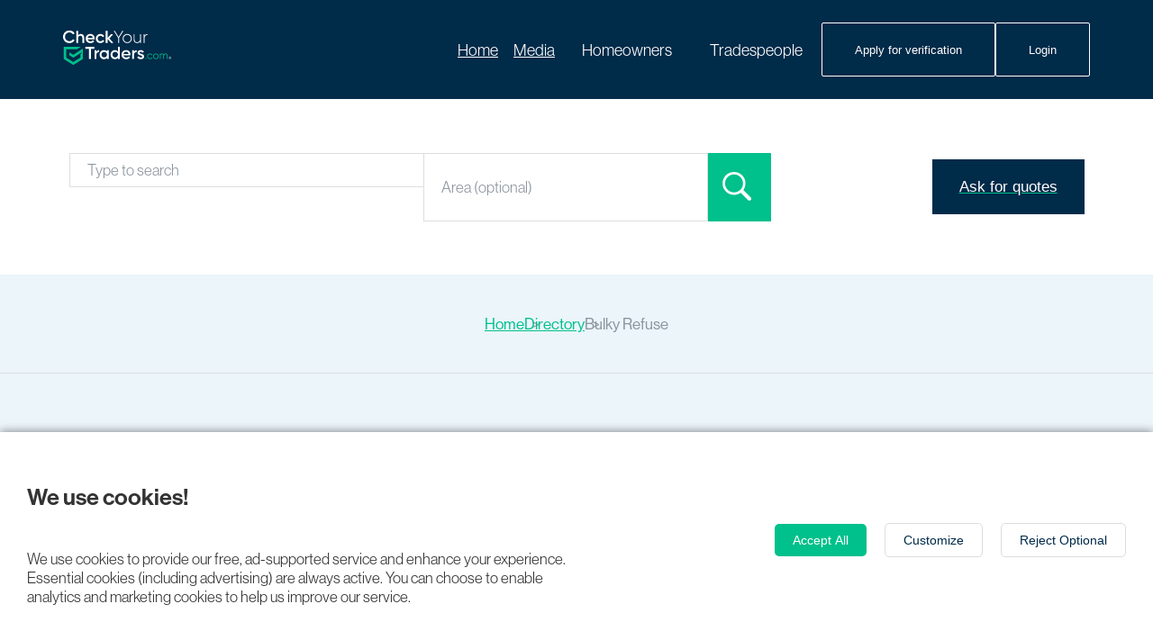

--- FILE ---
content_type: text/html; charset=utf-8
request_url: https://www.checkyourtraders.com/_next/data/L6rw-mZgW5mURsX3JThBj/get-verified.json
body_size: 5308
content:
{"pageProps":{"pageData":{"id":7782,"date":"2022-06-25T13:07:50","date_gmt":"2022-06-25T10:07:50","guid":{"rendered":"https://cytadmin.com/?page_id=7782"},"modified":"2023-09-29T15:05:21","modified_gmt":"2023-09-29T14:05:21","slug":"get-verified","status":"publish","type":"page","link":"https://cytadmin.com/get-verified/","title":{"rendered":"Get Verified"},"content":{"rendered":"","protected":false},"excerpt":{"rendered":"","protected":false},"author":101,"featured_media":0,"parent":0,"menu_order":0,"comment_status":"closed","ping_status":"closed","template":"","meta":{"_acf_changed":false,"footnotes":""},"class_list":["post-7782","page","type-page","status-publish","hentry"],"acf":{"hero":{"title":"Get verified","text":"Stand among Malta’s most professional and trustworthy tradespeople with a verified Check Your Traders membership.","inputLabel":"Enter business name","image":"https://cytadmin.com/wp-content/uploads/2022/06/Screenshot-2022-06-25-at-11.57.55.png"},"intro":{"title":"Why join our community?","text":"We are so much more than just a directory of online services. We’re a community that’s passionate about celebrating the best tradespeople in Malta across a diverse range of skills and specialisms. That’s why we always go the extra mile to give our members greater visibility and a competitive edge in the local market.\r\n\r\nThrough your dedicated Check Your Traders profile you can list your services, experience, qualifications and accreditations, and showcase your work. You can also invite clients to leave you ratings and reviews to boost your reputation further. "},"advantages":{"title":"A platform full of pros","text":"As Malta’s most trusted online trades community, we give you a platform and the tools to grow your business and reach new customers. ","ctaLabel":"Get started","blocks":[{"title":"Build your reputation","description":"A Check Your Traders membership is exclusive. That’s because we don’t list just anyone. As a verified member, we provide you with logos, marketing materials and advertising opportunities, giving you everything you need to build your reputation as a true professional."},{"title":"Showcase your work","description":"Quality workmanship matters. Through your Check Your Traders profile, you can prominently showcase pictures of the work you’re most proud of. This gives customers a clear understanding of your competence before they hire you for the job. "},{"title":"Enjoy more leads","description":"People trust our members because we verify each listing on our platform. Thanks to our growing reputation and advanced search engine tools, more people are bound to find your business when looking for your products and services online. "},{"title":"Get recommended","description":"There’s no better advert for your services than word of mouth. Thanks to the genuine reviews posted on our site, more homeowners can see what a great job you’ve done for clients, ultimately sending more work your way. "}]},"footer":{"title":"We have your back","description":"When you join Check Your Traders, you’ll gain access to our professional team that’s here to help your business grow. We can build your brand thanks to stunning marketing materials and websites. Through our industry network, we can get you maximum exposure on billboards, TV and radio for less. We can even oversee your digital and social media presence on your behalf. We take care of all your branding and marketing needs so you can focus on delivering a great service to your clients. ","ctaLabel":"Get recognised","imageLeft":"https://cytadmin.com/wp-content/uploads/2022/06/Screenshot-2022-06-25-at-12.30.09.png","imageRight":"https://cytadmin.com/wp-content/uploads/2022/06/painter-with-thumbs-up-min.jpg"},"partners":{"title":"Building a better trades industry, together","text":"We’re working alongside local authorities and other leading partners towards creating a more professional trades industry in Malta. ","logos":[{"logoUrl":false},{"logoUrl":"https://cytadmin.com/wp-content/uploads/2022/06/Malta-Chamber-Logo-reversed-min.png"}]},"steps":{"title":"3 simple steps to your success","text":"We know tradespeople are busy on the job. That’s why we’ve made applying for a Check Your Traders membership as simple and easy as possible. ","stepsPoints":[{"title":"1. Apply online","description":"Fill out our online form and let us know which membership tier you’re interested in. Be sure to have handy documents at hand to speed up the process, including your VAT certificate and qualifications. "},{"title":"2. Get assessed","description":"As soon as we receive your application, our professional team will carry out a series of background checks to ensure you’re a right fit for our community. We’ll be in touch every step of the way to guide you through the process."},{"title":"3. Display your badge with pride","description":"Congrats! Now that you’re officially verified it’s time to let everyone know. Display your verified badge on your website, social channels and marketing materials to show customers you’re a tradesperson they can trust. "}],"ctaLabel":"Get Started","image":"https://cytadmin.com/wp-content/uploads/2022/06/handyman-min.jpg"},"faqs":{"title":"Frequently Asked Questions","items":[{"question":"What is Check Your Traders?","answer":"Check Your Traders is a verification platform which recognises and champions reputable tradespeople and suppliers in Malta across all home and motor related industries. Our mission is to bring about greater accountability among traders and to raise standards of customer service. We provide a platform for reputable traders to showcase their work and separate themselves from the amateurs and rogues in the industry."},{"question":"Who can apply to be verified?","answer":"To <a href=\"/get-verified\">apply for verification</a>, you’ll need to be based in Malta, eligible to work in the country, and work as a trader or supplier in a home or motor related trade. Your business is ineligible for verification should anyone involved in the running of your company have an unspent criminal conviction or has been declared bankrupt. "},{"question":"How do I know if I qualify for verification?","answer":"The simplest way to check if you qualify is to apply for verification by clicking <a href=\"/get-verified\">here</a>. It is free to apply."},{"question":"What makes Check Your Traders different?","answer":"We are not simply a directory of services. We actively verify our members as well as conduct bi-annual audits to ensure all our members meet our criteria and Code of Conduct, giving customers peace of mind. Only verified members can display their verified badge, which marks them as a reputable business that is open to being reviewed and rated by customers. "},{"question":"How long does my verified status last?","answer":"Once a trader is accepted onto our platform, their verified status is on a rolling contract with no set end date. We regularly reassess traders to ensure they meet our standards, and should we identify any issues, we provide advice and further assessments to establish whether the business is still right for our platform. Verification is subject to terms and conditions."},{"question":"Who can use the Check Your Traders Verified logo?","answer":"Once a business has been approved to join our platform, they can use the official Check Your Traders logo and badge to promote their business. Logos and all other Check Your Traders marketing materials may only be used by current members. If a trader doesn’t pass reassessment, or decides not to renew membership, they forfeit the right to use any Check Your Traders related logos, badges, or supplementary marketing materials. "},{"question":"How do I become Trader of the month?","answer":"Every trader on our platform is eligible for CYT’s Trader or Supplier of the Month. Here’s what you need to do to be considered; 1. Make sure your business is fully compliant with our terms and conditions: Check with the support team to see whether you have any outstanding actions that need to be completed before you can be considered. 2. Encourage your customers to leave you a review: We’ll look into all the online reviews and feedback you’ve received during the month to get a better understanding of the level of service you’re providing your customers. 3. Share examples of your work on social medial: Post a photo on Facebook, Instagram, or Twitter of a recent job you completed. Make sure you use the hashtag #verified with @checkyourtraders so we can find it. 4. Show us how you’ve used the Verified logo: Publish a post on Facebook, Instagram, or Twitter to show how you’re using the CYT logo. Bonus points for unusual or innovative ways of putting it to use. Again, use the hashtag #verified with @checkyourtraders\r\n\r\nFor more information on becoming tradesman or supplier of the month, <a href=\"/contact-us\">contact the Check Your Traders support team</a> today. \r\n"},{"question":"Can I recommend another tradesperson?","answer":"<a href=\"/recommend-a-tradesperson\">Click here</a> to recommend a trader to us."},{"question":"How do you know reviews are genuine?","answer":"Our moderator team looks into all reviews posted on our platform to make sure they meet our user-generated content requirements. If we have any concerns or doubts about a review, we will conduct additional checks, which may involve contacting you and your customers directly. "},{"question":"How does Check Your Traders promote my business?","answer":"At Check Your Traders, we run regular marketing, radio, online, and social media campaigns to raise awareness, drive homeowners to www.checkyourtraders.com, and drive better quality leads to our listed traders. We also provide traders with a range of additional opportunities to highlight their business through our website and social media channels. <a href=\"/contact-us\">Contact our team</a> for further information."},{"question":"I already have enough work, should I still list?","answer":"Absolutely! Check Your Traders isn’t just about gaining more work but ensuring a better quality of client comes your way. It is also an opportunity to showcase your work. Moreover, by displaying your verified badge with pride, you are separating yourself from the amateurs and rogues in the industry. Consumers are increasingly visiting the Check Your Traders platform to confirm whether their tradespeople and suppliers are verified before considering them for the job. "},{"question":"I don’t have professional training, can I still list?","answer":"We understand that professional qualifications vary according to the different trades, and can be somewhat lacking in Malta, which is something we are actively campaigning for. That’s why we take your years of experience and proven track record into account too, in addition to any reviews and customer recommendations you’ve received on other platforms. Our goal is to ensure skilled tradespeople get the recognition they deserve."},{"question":"Does Check Your Traders guarantee my work?","answer":"Whilst we cannot guarantee the quality of third parties, we take complaints very seriously. If we find genuine complaints about the quality of workmanship, tradespeople will be removed from our site and not allowed to use the verified badge."}],"ctaLabel":"Join now"},"metaTitle":"Get Verified in Malta","metaDescription":"Join our trusted trades community in Malta, where we celebrate the best tradespeople. Showcase your skills, gain visibility, and outshine the competition with Check Your Traders","metaImage":"https://cytadmin.com/wp-content/uploads/2022/06/Screenshot-2022-06-25-at-11.57.55.png","metaKeywords":"Trusted trades community Malta, Local tradesmen Valletta, Verified trades services Birkirkara, Malta trade professionals, Trusted trades directory Mosta, Reliable local trades Sliema, Trusted tradespeople Qormi, Find trades services Paola, Accredited tradesmen Rabat, Certified local trades Mgarr, Trusted trades listings Attard, Local trades and services Gharghur, Trustworthy trades directory Qawra, Trades professionals Victoria, Malta trades accreditation, Trusted trades network Birzebbuga, Verified local trades Gharb, Trades services provider Xaghra, Trusted trades association Marsascala, Local trades listings Luqa, Recommended tradesmen Zejtun, Accredited trades services Ghajnsielem, Malta trades directory Xlendi, Local trades directory Kercem, Reliable trades accreditation Munxar, Trusted trades network Nadur, Certified local trades Xlendi, Trades professionals Santa Venera, Malta trades listings Mellieha, Trustworthy trades association Dingli, Trusted trades accreditation Mtarfa, Local trades and services Pembroke, Verified trades services Ghaxaq, Find trades professionals Marsalforn, Accredited local trades Senglea, Certified trades listings Tarxien, Trusted trades association Gharb, Malta trades directory Fontana, Verified local trades Munxar, Trades services provider Nadur, Trusted trades network Xlendi, Local trades accreditation Santa Venera, Recommended trades directory Mellieha, Accredited tradesmen Dingli, Malta trades professionals Mtarfa, Trusted trades listings Pembroke, Local trades professionals Ghaxaq, Reliable trades accreditation Marsalforn, Trustworthy local trades Senglea, Trusted trades association Tarxien, Certified trades accreditation Gharb, Malta trades and services Fontana, Trusted trades directory Munxar, Verified local trades Nadur, Trades services provider Xlendi, Trusted trades professionals Santa Venera, Local trades listings Mellieha, Malta trades network Dingli, Trustworthy trades directory Mtarfa, Trusted trades accreditation Pembroke, Accredited trades professionals Ghaxaq, Trusted local trades Marsalforn, Certified trades services Senglea, Malta trades association Tarxien, Verified trades accreditation Gharb, Local trades and services Fontana, Recommended trades directory Munxar, Trusted trades professionals Nadur, Accredited local trades Xlendi, Malta trades professionals Santa Venera, Trusted trades listings Mellieha, Verified trades accreditation Dingli, Local trades accreditation Mtarfa, Trustworthy trades directory Pembroke, Certified trades association Ghaxaq, Trusted trades network Marsalforn, Malta trades services provider Senglea, Trusted local trades Tarxien, Reliable trades listings Gharb, Trusted trades association Fontana, Certified trades accreditation Munxar, Trusted trades directory Nadur, Local trades professionals Xlendi, Malta trades and services Santa Venera, Trustworthy trades network Mellieha, Trusted trades accreditation Dingli, Accredited trades professionals Mtarfa, Verified local trades Pembroke, Trusted trades listings Ghaxaq, Malta trades directory Marsalforn, Certified trades services Senglea, Trusted trades association Tarxien, Local trades accreditation Gharb, Reliable trades professionals Fontana, Trusted local trades Munxar, Malta trades listings Nadur, Trusted trades network Xlendi, Accredited trades directory Santa Venera, Certified trades accreditation Mellieha, Trusted trades professionals Dingli"},"_links":{"self":[{"href":"https://cytadmin.com/wp-json/wp/v2/pages/7782","targetHints":{"allow":["GET"]}}],"collection":[{"href":"https://cytadmin.com/wp-json/wp/v2/pages"}],"about":[{"href":"https://cytadmin.com/wp-json/wp/v2/types/page"}],"author":[{"embeddable":true,"href":"https://cytadmin.com/wp-json/wp/v2/users/101"}],"replies":[{"embeddable":true,"href":"https://cytadmin.com/wp-json/wp/v2/comments?post=7782"}],"version-history":[{"count":5,"href":"https://cytadmin.com/wp-json/wp/v2/pages/7782/revisions"}],"predecessor-version":[{"id":13447,"href":"https://cytadmin.com/wp-json/wp/v2/pages/7782/revisions/13447"}],"wp:attachment":[{"href":"https://cytadmin.com/wp-json/wp/v2/media?parent=7782"}],"curies":[{"name":"wp","href":"https://api.w.org/{rel}","templated":true}]}}},"__N_SSG":true}

--- FILE ---
content_type: text/html; charset=utf-8
request_url: https://www.google.com/recaptcha/api2/aframe
body_size: 268
content:
<!DOCTYPE HTML><html><head><meta http-equiv="content-type" content="text/html; charset=UTF-8"></head><body><script nonce="zQUxbuNBQZh94ciHJlzsUQ">/** Anti-fraud and anti-abuse applications only. See google.com/recaptcha */ try{var clients={'sodar':'https://pagead2.googlesyndication.com/pagead/sodar?'};window.addEventListener("message",function(a){try{if(a.source===window.parent){var b=JSON.parse(a.data);var c=clients[b['id']];if(c){var d=document.createElement('img');d.src=c+b['params']+'&rc='+(localStorage.getItem("rc::a")?sessionStorage.getItem("rc::b"):"");window.document.body.appendChild(d);sessionStorage.setItem("rc::e",parseInt(sessionStorage.getItem("rc::e")||0)+1);localStorage.setItem("rc::h",'1765209918584');}}}catch(b){}});window.parent.postMessage("_grecaptcha_ready", "*");}catch(b){}</script></body></html>

--- FILE ---
content_type: application/javascript; charset=utf-8
request_url: https://www.checkyourtraders.com/_next/static/chunks/pages/get-verified-97a7acf66caa6ab7.js
body_size: 7062
content:
(self.webpackChunk_N_E=self.webpackChunk_N_E||[]).push([[4566],{61855:function(e,t,i){"use strict";i.d(t,{U:function(){return d}});var n=i(16985),r=i(67294),a=i(89583),o=i(31096),s=i(85893),d=function(e){var t=e.items,i=(0,r.useState)(0),n=i[0],o=i[1];return(0,s.jsx)(c,{children:t.map((function(e,t){return(0,s.jsxs)(l,{children:[(0,s.jsxs)(p,{onClick:function(){o(t)},children:[(0,s.jsx)("div",{children:e.heading}),e.hideCaret?null:(0,s.jsx)(m,{children:n===t?(0,s.jsx)(a.iUH,{}):(0,s.jsx)(a.H_v,{})})]}),n===t?(0,s.jsx)(u,{children:e.content}):null]},"acc".concat(t))}))})},c=o.ZP.div.withConfig({displayName:"Accordion__Wrapper",componentId:"sc-164u2q5-0"})([""]),l=o.ZP.div.withConfig({displayName:"Accordion__Item",componentId:"sc-164u2q5-1"})(["border:1px solid ",";padding:2rem 1.5rem;& + &{margin-top:-1px;}"],(0,n.p)("border")),p=o.ZP.div.withConfig({displayName:"Accordion__Heading",componentId:"sc-164u2q5-2"})(["cursor:pointer;display:flex;gap:2rem;align-items:center;"]),m=o.ZP.div.withConfig({displayName:"Accordion__Caret",componentId:"sc-164u2q5-3"})(["margin-left:auto;color:",";font-size:1.5rem;"],(0,n.p)("aluminium")),u=o.ZP.div.withConfig({displayName:"Accordion__Content",componentId:"sc-164u2q5-4"})(["padding-top:2rem;"])},41261:function(e,t,i){"use strict";i.d(t,{p:function(){return m}});var n=i(3594),r=i(30240),a=i(16985),o=i(67294),s=i(41664),d=i(31096),c=i(66419),l=i(89445),p=i(85893),m=function(){var e=(0,o.useRef)(null),t=(0,l.Z)();return(0,o.useEffect)((function(){var t=function(){if(e.current&&!e.current.hasAttribute("data-adsbygoogle-status"))try{window.adsbygoogle=window.adsbygoogle||[],window.adsbygoogle.push({})}catch(t){console.error("AdSense push failed",t)}};return setTimeout((function(){return requestAnimationFrame(t)}),4e3),function(){e.current&&(e.current.innerHTML="")}}),[]),(0,p.jsxs)(u,{children:[(0,p.jsx)(n.W,{children:(0,p.jsxs)(h,{children:[(0,p.jsxs)("div",{children:[(0,p.jsx)(f,{children:"Recommend a trusted tradesperson"}),(0,p.jsx)(x,{children:"Had a great experience with a local tradesperson or business? Then recommend their services to other homeowners so they can complete their jobs with total peace of mind."})]}),(0,p.jsx)("div",{children:(0,p.jsx)(s.default,{href:c.VP.recommendTrader(),passHref:!0,children:(0,p.jsx)("a",{children:(0,p.jsx)(r.z,{variant:"primary",children:"Recommend a trader"})})})})]})}),!t&&(0,p.jsx)(g,{ref:e,children:(0,p.jsx)("ins",{className:"adsbygoogle",style:{display:"block"},"data-ad-client":"ca-pub-8467739349318252","data-ad-slot":"9913823197","data-ad-format":"horizontal","data-full-width-responsive":"true"})}),t&&(0,p.jsx)(v,{ref:e,children:(0,p.jsx)("ins",{className:"adsbygoogle",style:{display:"block",minWidth:"300px",minHeight:"250px"},"data-ad-client":"ca-pub-8467739349318252","data-ad-slot":"2352492988","data-ad-format":"auto","data-full-width-responsive":"true"})})]})},u=d.ZP.div.withConfig({displayName:"BannerRecommend__Wrapper",componentId:"sc-tkju4a-0"})(["background-color:",";padding:140px 0;@media (max-width:767px){padding:50px 0;}"],(0,a.p)("mint")),h=d.ZP.div.withConfig({displayName:"BannerRecommend__Grid",componentId:"sc-tkju4a-1"})(["@media (max-width:767px){display:flex;flex-direction:column;gap:0.5rem;}@media (min-width:768px){display:grid;align-items:center;grid-template-columns:1fr auto;gap:3rem;}"]),f=d.ZP.div.withConfig({displayName:"BannerRecommend__Title",componentId:"sc-tkju4a-2"})(["font-size:",";color:",";font-weight:600;margin-bottom:0.5rem;@media (max-width:767px){font-size:",";}"],(function(e){return e.theme.headingSizes[2]}),(0,a.p)("primary"),(function(e){return e.theme.headingSizesMobile[2]})),x=d.ZP.div.withConfig({displayName:"BannerRecommend__Text",componentId:"sc-tkju4a-3"})(["@media (min-width:768px){font-size:",";}"],(function(e){return e.theme.textSizes.large})),g=d.ZP.div.withConfig({displayName:"BannerRecommend__AdWrapper",componentId:"sc-tkju4a-4"})(["margin-top:50px;display:flex;justify-content:center;ins{width:100%;max-width:970px;}"]),v=d.ZP.div.withConfig({displayName:"BannerRecommend__AdWrapperMobile",componentId:"sc-tkju4a-5"})(["margin-top:50px;display:flex;justify-content:center;ins{width:100%;max-width:300px;}"])},19169:function(e,t,i){"use strict";i.d(t,{S:function(){return s}});var n=i(41261),r=i(12648),a=i(97867),o=i(85893),s=function(e){var t=e.topbarVariant,i=e.hideSearchBar;return(0,o.jsxs)(r.g,{topbarVariant:t||"dark",children:[!i&&(0,o.jsx)(a.E,{categoryList:[],listingAreas:[]}),(0,o.jsx)("div",{style:{minHeight:"100vh"}}),(0,o.jsx)(n.p,{})]})}},41986:function(e,t,i){"use strict";i.d(t,{y:function(){return s}});var n=i(3594),r=i(70851),a=i(31096),o=i(85893),s=function(e){var t=e.title,i=e.text;return(0,o.jsx)(n.W,{children:(0,o.jsxs)(d,{children:[(0,o.jsx)(r.D,{level:2,color:"primary",gap:"xl",children:t}),(0,o.jsx)(c,{children:i})]})})},d=a.ZP.div.withConfig({displayName:"SimpleHeroValue__Wrapper",componentId:"sc-acljzy-0"})(["max-width:555px;margin:0 auto;text-align:center;"]),c=a.ZP.div.withConfig({displayName:"SimpleHeroValue__Description",componentId:"sc-acljzy-1"})(["line-height:1.3rem;"])},86128:function(e,t,i){"use strict";i.d(t,{R:function(){return o}});var n=i(16985),r=i(31096),a=i(85893),o=function(e){var t=e.steps;return(0,a.jsx)(s,{children:t.map((function(e,i){return(0,a.jsx)(d,{status:e.status,onClick:e.onClick?function(){return e.onClick&&e.onClick(i)}:void 0,style:{zIndex:t.length-i},children:e.label},"step-".concat(i))}))})},s=r.ZP.div.withConfig({displayName:"Steps__Wrapper",componentId:"sc-15bvbh5-0"})(["display:flex;"]),d=r.ZP.div.withConfig({displayName:"Steps__Step",componentId:"sc-15bvbh5-1"})(["display:flex;flex:1;align-items:center;height:80px;@media (max-width:767px){height:40px;font-size:15px;}padding-left:40px;font-weight:bold;background-color:var(--bgcolor);color:var(--text-color);cursor:",";",";&:not(:last-of-type){position:relative;padding-left:23px;&:before,&:after{content:'';position:absolute;top:0;bottom:0;left:100%;border-left:17px solid #fff;border-top:40px solid transparent;border-bottom:40px solid transparent;@media (max-width:767px){border-top:20px solid transparent;border-bottom:20px solid transparent;}}&:after{border-left-color:var(--bgcolor);left:calc(100% - 1px);}}"],(function(e){return e.onClick?"pointer":"initial"}),(function(e){switch(e.status){case"completed":return(0,r.iv)(["--text-color:#fff;--bgcolor:",";background-image:url(\"data:image/svg+xml,<svg xmlns='http://www.w3.org/2000/svg' viewBox='0 0 20 20'><path fill='none' stroke='%2300C08B' stroke-linecap='round' stroke-linejoin='round' stroke-width='3' d='M6 10l3 3l6-6'/></svg>\");background-repeat:no-repeat;background-size:30px;background-position:90% center;"],(0,n.p)("primary"));case"active":return(0,r.iv)(["--text-color:#fff;--bgcolor:",";"],(0,n.p)("active"));default:return(0,r.iv)(["--text-color:",";--bgcolor:",";"],(0,n.p)("text"),(0,n.p)("border"))}}))},16267:function(e,t,i){"use strict";i.d(t,{Z:function(){return m}});var n=i(59499),r=i(4730),a=i(16985),o=i(67294),s=i(31096),d=i(85893),c=["children","as"];function l(e,t){var i=Object.keys(e);if(Object.getOwnPropertySymbols){var n=Object.getOwnPropertySymbols(e);t&&(n=n.filter((function(t){return Object.getOwnPropertyDescriptor(e,t).enumerable}))),i.push.apply(i,n)}return i}function p(e){for(var t=1;t<arguments.length;t++){var i=null!=arguments[t]?arguments[t]:{};t%2?l(Object(i),!0).forEach((function(t){(0,n.Z)(e,t,i[t])})):Object.getOwnPropertyDescriptors?Object.defineProperties(e,Object.getOwnPropertyDescriptors(i)):l(Object(i)).forEach((function(t){Object.defineProperty(e,t,Object.getOwnPropertyDescriptor(i,t))}))}return e}var m=(0,o.forwardRef)((function(e,t){var i=e.children,n=e.as,a=(0,r.Z)(e,c);return(0,d.jsx)(u,p(p({},a),{},{as:n,ref:t,children:i}))}));m.displayName="ButtonLink";var u=s.ZP.a.withConfig({displayName:"ButtonLink__Wrapper",componentId:"sc-rj47l2-0"})(["display:inline-block;color:",";border-bottom:1px solid ",";font-weight:600;cursor:pointer;&:hover{color:",";border-bottom:1px solid ",";}"],(0,a.p)("text"),(0,a.p)("active"),(0,a.p)("active"),(0,a.p)("active"))},93404:function(e,t,i){"use strict";i.r(t),i.d(t,{__N_SSG:function(){return Oe},default:function(){return Se}});var n=i(12648),r=i(19169),a=i(3594),o=i(70851),s=i(16985),d=i(25675),c=i(67294),l=i(31096),p=i(30240),m=i(63750),u=i(54463),h=i(85893),f=function(e){var t=e.item,i=t.title,n=t.text,r=t.inputLabel,s=t.image,l=e.onShowFormRequest,p=(0,c.useState)(""),f=p[0],b=p[1];return(0,h.jsx)(x,{children:(0,h.jsx)(a.W,{children:(0,h.jsxs)(g,{children:[(0,h.jsxs)("div",{children:[(0,h.jsx)(o.D,{level:1,color:"primary",children:i}),(0,h.jsx)(v,{children:n}),(0,h.jsxs)(w,{children:[(0,h.jsx)(u.I,{name:"businessName",placeHolder:r,value:f,onChange:function(e){return b(e.currentTarget.value)}}),(0,h.jsx)(y,{type:"button",variant:"success",onClick:function(){l(f)},children:(0,h.jsx)(m.lzl,{})})]})]}),(0,h.jsx)(j,{children:(0,h.jsx)(d.default,{src:s,width:697,height:706})})]})})})},x=l.ZP.div.withConfig({displayName:"Hero__Wrapper",componentId:"sc-1effsso-0"})(["background-color:",";padding-top:5rem;"],(0,s.p)("pastelBlue")),g=l.ZP.div.withConfig({displayName:"Hero__Grid",componentId:"sc-1effsso-1"})(["display:grid;align-items:center;gap:2rem;@media (min-width:768px){grid-template-columns:1fr 1fr;gap:4rem;}"]),v=l.ZP.div.withConfig({displayName:"Hero__Desription",componentId:"sc-1effsso-2"})(["font-size:",";padding:1.5rem 0;"],(function(e){return e.theme.textSizes.large})),j=l.ZP.div.withConfig({displayName:"Hero__ImageWrapper",componentId:"sc-1effsso-3"})(["position:relative;line-height:0;"]),w=l.ZP.div.withConfig({displayName:"Hero__InputRow",componentId:"sc-1effsso-4"})(["display:grid;grid-template-columns:1fr auto;"]),y=(0,l.ZP)(p.z).withConfig({displayName:"Hero__SubmitButton",componentId:"sc-1effsso-5"})(["font-size:2rem;padding:0;width:70px;text-align:center;justify-content:center;"]),b=i(41986),_=i(58357),P=function(e){var t=e.item,i=t.title,n=t.text;return(0,h.jsxs)(h.Fragment,{children:[(0,h.jsx)(_.L,{size:"4xl"}),(0,h.jsx)(b.y,{title:i,text:n}),(0,h.jsx)(_.L,{size:"4xl"})]})},C=i(56636),k=i(16267),I=function(e){var t=e.item,i=t.title,n=t.text,r=t.ctaLabel,s=t.blocks,d=e.onShowFormRequest;return(0,h.jsx)(a.W,{children:(0,h.jsxs)(N,{children:[(0,h.jsxs)(Z,{children:[(0,h.jsx)(o.D,{level:2,color:"primary",children:i}),(0,h.jsxs)("div",{children:[(0,h.jsx)(C.x,{size:"large",gap:"xxl",children:n}),(0,h.jsx)(k.Z,{as:"button",onClick:d,children:r})]})]}),(0,h.jsx)(_.L,{size:"xxxl"}),(0,h.jsx)(Z,{children:s.map((function(e,t){return(0,h.jsxs)(O,{children:[(0,h.jsx)(o.D,{level:4,gap:"lg",children:e.title}),(0,h.jsx)(C.x,{color:"text",children:e.description})]},"adv".concat(t))}))})]})})},N=l.ZP.div.withConfig({displayName:"Advantages__Wrapper",componentId:"sc-yga88f-0"})(["background-color:",";padding:60px 20px;@media (min-width:768px){padding:150px 70px;}"],(0,s.p)("backgroundLight")),Z=l.ZP.div.withConfig({displayName:"Advantages__Grid",componentId:"sc-yga88f-1"})(["display:grid;@media (min-width:768px){grid-template-columns:1fr 1fr;}gap:2rem;"]),O=l.ZP.div.withConfig({displayName:"Advantages__BlockItem",componentId:"sc-yga88f-2"})(["background-color:#fff;padding:36px 20px;@media (min-width:768px){padding:3.3rem 2.4rem;}"]),S=function(e){var t=e.item,i=t.title,n=t.description,r=t.ctaLabel,s=t.imageLeft,d=t.imageRight,c=e.onShowFormRequest;return(0,h.jsx)(a.W,{children:(0,h.jsxs)(z,{children:[(0,h.jsxs)(q,{children:[(0,h.jsx)(W,{src:d}),(0,h.jsx)(R,{src:s})]}),(0,h.jsxs)(D,{children:[(0,h.jsx)(o.D,{level:2,color:"primary",gap:"xxxl",gapMobile:"lg",children:i}),(0,h.jsx)(C.x,{size:"large",gap:"xxxl",gapMobile:"lg",children:n}),(0,h.jsx)(p.z,{variant:"primary",onClick:c,children:r})]})]})})},z=l.ZP.div.withConfig({displayName:"MiddleHero__Grid",componentId:"sc-1ins6mg-0"})(["display:grid;gap:7rem;align-items:center;padding:60px 0;@media (min-width:768px){grid-template-columns:1fr 1fr;padding:150px 0 230px;gap:10rem;}"]),q=l.ZP.div.withConfig({displayName:"MiddleHero__ImageWrapper",componentId:"sc-1ins6mg-1"})(["display:flex;justify-content:flex-end;position:relative;"]),R=l.ZP.img.withConfig({displayName:"MiddleHero__ImageLeft",componentId:"sc-1ins6mg-2"})(["position:absolute;width:230px;bottom:-83px;left:0;@media (min-width:768px){width:260px;}"]),W=l.ZP.img.withConfig({displayName:"MiddleHero__ImageRight",componentId:"sc-1ins6mg-3"})(["max-width:278px;@media (min-width:768px){max-width:400px;}"]),D=l.ZP.div.withConfig({displayName:"MiddleHero__ContentWrapper",componentId:"sc-1ins6mg-4"})(["display:flex;flex-direction:column;align-items:flex-start;"]),T=function(e){var t=e.item,i=t.title,n=t.text,r=t.logos;return(0,h.jsx)(E,{children:(0,h.jsx)(a.W,{children:(0,h.jsxs)(H,{children:[(0,h.jsxs)("div",{children:[(0,h.jsx)(o.D,{level:2,color:"white",gap:"xxl",children:i}),(0,h.jsx)(C.x,{size:"large",color:"white",children:n})]}),(0,h.jsx)(L,{children:r.filter((function(e){return e.logoUrl})).map((function(e,t){return(0,h.jsx)("img",{src:e.logoUrl},"logo".concat(t))}))})]})})})},E=l.ZP.div.withConfig({displayName:"Partners__Wrapper",componentId:"sc-ze4f2r-0"})(["padding:50px 0;background-color:",";@media (min-width:768px){padding:125px 0;}"],(0,s.p)("primary")),H=l.ZP.div.withConfig({displayName:"Partners__Grid",componentId:"sc-ze4f2r-1"})(["display:grid;gap:2rem;align-items:center;@media (min-width:768px){grid-template-columns:1fr 1fr;}"]),L=l.ZP.div.withConfig({displayName:"Partners__Logos",componentId:"sc-ze4f2r-2"})(["display:flex;gap:2rem;align-items:center;"]),B=i(61855),M=i(13905),F=function(e){var t=e.item,i=t.title,n=t.items,r=t.ctaLabel;return(0,h.jsx)(A,{children:(0,h.jsxs)(V,{children:[(0,h.jsx)(G,{level:2,color:"primary",gap:"xxl",children:i}),(0,h.jsx)(B.U,{items:n.map((function(e){return{heading:(0,h.jsx)(o.D,{level:4,children:e.question}),content:(0,h.jsx)("div",{children:(0,h.jsx)(M.w,{html:e.answer})})}}))}),(0,h.jsx)(U,{children:(0,h.jsx)(p.z,{variant:"primary",children:r})})]})})},A=l.ZP.div.withConfig({displayName:"Faqs__Wrapper",componentId:"sc-xriwkc-0"})(["padding:50px 0;background-color:",";@media (min-width:768px){padding:150px 0;}"],(0,s.p)("mint")),V=l.ZP.div.withConfig({displayName:"Faqs__InnerWrapper",componentId:"sc-xriwkc-1"})(["display:block;max-width:750px;margin:0 auto;"]),G=(0,l.ZP)(o.D).withConfig({displayName:"Faqs__TitleCentered",componentId:"sc-xriwkc-2"})(["text-align:center;"]),U=l.ZP.div.withConfig({displayName:"Faqs__CtaWrapper",componentId:"sc-xriwkc-3"})(["padding-top:2rem;text-align:center;"]),Y=function(e){var t=e.item,i=t.title,n=t.text,r=t.stepsPoints,s=t.ctaLabel,d=t.image,c=e.onShowFormRequest;return(0,h.jsx)(X,{children:(0,h.jsx)(a.W,{children:(0,h.jsxs)(J,{children:[(0,h.jsxs)("div",{children:[(0,h.jsx)(o.D,{level:2,color:"primary",gap:"xxl",children:i}),(0,h.jsx)(K,{size:"large",gap:"xxl",children:n}),(0,h.jsx)(Q,{children:r.map((function(e,t){return(0,h.jsxs)($,{children:[(0,h.jsx)(o.D,{level:4,color:"primary",gap:"lg",children:e.title}),(0,h.jsx)("div",{children:e.description})]},"step".concat(t))}))}),(0,h.jsx)(p.z,{variant:"primary",onClick:c,children:s})]}),(0,h.jsx)(ee,{children:(0,h.jsx)(te,{children:(0,h.jsx)("img",{src:d,width:590,height:830})})})]})})})},X=l.ZP.div.withConfig({displayName:"Steps__Wrapper",componentId:"sc-tdemz9-0"})(["padding-top:50px;overflow-x:hidden;@media (min-width:768px){padding-top:160px;}"]),J=l.ZP.div.withConfig({displayName:"Steps__Grid",componentId:"sc-tdemz9-1"})(["display:grid;grid-template-columns:1fr;gap:2rem;@media (min-width:768px){grid-template-columns:2fr 1fr;}"]),K=(0,l.ZP)(C.x).withConfig({displayName:"Steps__Description",componentId:"sc-tdemz9-2"})(["max-width:555px;"]),Q=l.ZP.div.withConfig({displayName:"Steps__StepsWrapper",componentId:"sc-tdemz9-3"})(["max-width:456px;"]),$=l.ZP.div.withConfig({displayName:"Steps__StepItem",componentId:"sc-tdemz9-4"})(["padding-bottom:25px;margin-bottom:25px;&:not(:last-of-type){border-bottom:1px solid ",";}"],(0,s.p)("aluminium")),ee=l.ZP.div.withConfig({displayName:"Steps__ImageWrapper",componentId:"sc-tdemz9-5"})(["@media (min-width:768px){position:relative;line-height:0;height:830px;}"]),te=l.ZP.div.withConfig({displayName:"Steps__ImageInner",componentId:"sc-tdemz9-6"})(["@media (max-width:767px){img{height:auto;}}@media (min-width:768px){position:absolute;top:0;left:0;width:590px;height:830px;}"]),ie=i(59499),ne=i(50029),re=i(87794),ae=i.n(re),oe=i(17144),se=i(86128),de=i(82580),ce=i(97365),le=i(7258);function pe(e,t){var i=Object.keys(e);if(Object.getOwnPropertySymbols){var n=Object.getOwnPropertySymbols(e);t&&(n=n.filter((function(t){return Object.getOwnPropertyDescriptor(e,t).enumerable}))),i.push.apply(i,n)}return i}function me(e){for(var t=1;t<arguments.length;t++){var i=null!=arguments[t]?arguments[t]:{};t%2?pe(Object(i),!0).forEach((function(t){(0,ie.Z)(e,t,i[t])})):Object.getOwnPropertyDescriptors?Object.defineProperties(e,Object.getOwnPropertyDescriptors(i)):pe(Object(i)).forEach((function(t){Object.defineProperty(e,t,Object.getOwnPropertyDescriptor(i,t))}))}return e}var ue={businessName:"",trade:"",firstname:"",lastname:"",email:"",phone:"",privacyPolicy:!1},he=function(e){return me(me({},ue),e)},fe=le.Ry().shape({businessName:le.Z_().required("Required"),trade:le.Z_().required("Required"),firstname:le.Z_().required("Required"),lastname:le.Z_().required("Required"),email:le.Z_().email("Please enter a valid email").required("Required"),phone:ce.YM.required("Required"),privacyPolicy:le.Xg().oneOf([!0],"You must accept our privacy policy")}),xe=i(37216),ge=i(37759),ve=i(84924),je=i(42435),we=i(89431),ye=i(71065);function be(e,t){var i=Object.keys(e);if(Object.getOwnPropertySymbols){var n=Object.getOwnPropertySymbols(e);t&&(n=n.filter((function(t){return Object.getOwnPropertyDescriptor(e,t).enumerable}))),i.push.apply(i,n)}return i}function _e(e){for(var t=1;t<arguments.length;t++){var i=null!=arguments[t]?arguments[t]:{};t%2?be(Object(i),!0).forEach((function(t){(0,ie.Z)(e,t,i[t])})):Object.getOwnPropertyDescriptors?Object.defineProperties(e,Object.getOwnPropertyDescriptors(i)):be(Object(i)).forEach((function(t){Object.defineProperty(e,t,Object.getOwnPropertyDescriptor(i,t))}))}return e}var Pe=function(e){var t=e.initialValues,i=void 0===t?{}:t,n=e.isOpen,r=e.onRequestClose,a=(0,c.useState)(1),s=a[0],d=a[1],l=(0,c.useState)(!1),m=l[0],u=l[1],f=(0,c.useState)(""),x=f[0],g=f[1];return(0,h.jsx)(ge.u,{transparent:!0,hideCloseButton:!0,isOpen:n,onRequestClose:function(){m||r()},children:(0,h.jsxs)(Ce,{children:[(0,h.jsx)(se.R,{steps:[{label:"Your details",status:1===s?"active":"completed"},{label:"Your details",status:2===s?"active":"inactive"}]}),(0,h.jsx)(ke,{children:1===s?(0,h.jsx)(we.e,{children:function(e){var t=e.getCaptchaToken;return(0,h.jsx)(de.J9,{initialValues:he(i),validationSchema:fe,enableReinitialize:!0,onSubmit:function(){var e=(0,ne.Z)(ae().mark((function e(i){var n,r;return ae().wrap((function(e){for(;;)switch(e.prev=e.next){case 0:return u(!0),g(""),e.prev=2,n="\n                      <p>Business name: ".concat(i.businessName,"</p>  <p>Trade: ").concat(i.trade,"</p>\n                      <p>First name: ").concat(i.firstname,"</p>   <p>Last name: ").concat(i.lastname,"</p>\n                      <p>Email address: ").concat(i.email,"</p>   <p>Phone: +").concat(i.phone,"</p>\n                    "),e.t0=ve.H,e.t1=n,e.t2=i.email,e.t3="".concat(i.firstname," ").concat(i.lastname),e.t4="support@checkyourtraders.com",e.next=11,t();case 11:return e.t5=e.sent,e.t6={emailBody:e.t1,subject:"New Get Verified Request from website",replyToEmail:e.t2,replyToName:e.t3,to:e.t4,recaptchaToken:e.t5},e.next=15,(0,e.t0)(e.t6);case 15:return r="\n                      <p>\n                        Hi ".concat(i.firstname,",<br>\n                        Thanks for showing interest in getting verified on Check Your Traders.\n                      </p>\n                      <p>\n                        We're proud to back the most professional tradespeople on the island. \n                        That's why we carry out rigorous background checks to ensure each listing \n                        on our platform meets our high standards.\n                      </p>\n                      <p>\n                        A member of our team will be in touch shortly to discuss your application \n                        and let you know if your business meets our criteria. \n                      </p>\n                      <p>\n                        Kind regards,<br>\n                        The Check Your Traders team\n                      </p>\n                      "),e.t7=ve.H,e.t8=r,e.t9=i.email,e.next=21,t();case 21:return e.t10=e.sent,e.t11={emailBody:e.t8,subject:"Thanks for showing interest in verification",to:e.t9,recaptchaToken:e.t10},e.next=25,(0,e.t7)(e.t11);case 25:return e.next=27,(0,je.T)({data:_e(_e({},i),{},{source:"get-verified"})});case 27:e.sent.success||console.log("Error sending data to WordPress"),d(2),e.next=36;break;case 32:e.prev=32,e.t12=e.catch(2),g("Something went wrong, please retry"),u(!1);case 36:case"end":return e.stop()}}),e,null,[[2,32]])})));return function(t){return e.apply(this,arguments)}}(),children:function(){return(0,h.jsxs)(de.l0,{children:[(0,h.jsxs)(Ie,{children:[(0,h.jsx)(oe._,{name:"businessName",label:"Business name"}),(0,h.jsx)(oe._,{name:"trade",label:"Trade"}),(0,h.jsx)(oe._,{name:"firstname",label:"First name"}),(0,h.jsx)(oe._,{name:"lastname",label:"Last name"}),(0,h.jsx)(oe._,{name:"email",label:"Email"}),(0,h.jsx)(ye.W,{name:"phone",label:"Phone"}),(0,h.jsx)(xe.v,{name:"privacyPolicy",label:(0,h.jsxs)("span",{children:["I consent to the"," ",(0,h.jsx)("a",{href:"/privacy-policy",target:"_blank",rel:"noopener noreferrer",children:"privacy policy"})]}),inline:!0})]}),(0,h.jsxs)(Ne,{children:[(0,h.jsx)(p.z,{type:"submit",variant:"primary",disabled:m,children:m?"Sending request...":"Send message"}),x?(0,h.jsx)(C.x,{color:"danger",children:x}):null]})]})}})}}):(0,h.jsxs)(Ze,{children:[(0,h.jsx)(o.D,{level:2,color:"primary",gap:"xl",children:"Verification pending"}),(0,h.jsx)(C.x,{size:"large",gap:"xl",children:"Great! We have everything we need for now. One of our verification advisors will review your information and get in touch to advise the next steps."}),(0,h.jsx)(p.z,{variant:"primary",onClick:r,children:"Close"})]})})]})})},Ce=l.ZP.div.withConfig({displayName:"EnquiryModal__Wrapper",componentId:"sc-pw5ajm-0"})(["width:90vw;max-width:600px;background-color:#fff;"]),ke=l.ZP.div.withConfig({displayName:"EnquiryModal__Box",componentId:"sc-pw5ajm-1"})(["padding:50px 20px;@media (min-width:768px){padding:2rem 4rem 4rem;}"]),Ie=l.ZP.div.withConfig({displayName:"EnquiryModal__Grid",componentId:"sc-pw5ajm-2"})(["display:flex;flex-direction:column;gap:0.5rem;"]),Ne=l.ZP.div.withConfig({displayName:"EnquiryModal__SubmitWrapper",componentId:"sc-pw5ajm-3"})(["text-align:center;padding-top:1rem;"]),Ze=l.ZP.div.withConfig({displayName:"EnquiryModal__SuccessMessage",componentId:"sc-pw5ajm-4"})(["padding:2rem 0;display:flex;flex-direction:column;justify-content:center;align-items:center;height:90vh;max-height:600px;> *{max-width:400px;}"]),Oe=!0,Se=function(e){var t,i,a,o=e.pageData,s=(0,c.useState)(!1),d=s[0],l=s[1],p=(0,c.useState)(""),m=p[0],u=p[1];return o?o&&!o.id?(0,h.jsx)("div",{children:"Page not found"}):(0,h.jsxs)(n.g,{title:null===(t=o.acf)||void 0===t?void 0:t.metaTitle,description:null===(i=o.acf)||void 0===i?void 0:i.metaDescription,sharedImageUrl:null===(a=o.acf)||void 0===a?void 0:a.metaImage,children:[(0,h.jsx)(f,{item:o.acf.hero,onShowFormRequest:function(e){u(e),l(!0)}}),(0,h.jsx)(P,{item:o.acf.intro}),(0,h.jsx)(I,{item:o.acf.advantages,onShowFormRequest:function(){return l(!0)}}),(0,h.jsx)(S,{item:o.acf.footer,onShowFormRequest:function(){return l(!0)}}),(0,h.jsx)(T,{item:o.acf.partners}),(0,h.jsx)(Y,{item:o.acf.steps,onShowFormRequest:function(){return l(!0)}}),(0,h.jsx)(F,{item:o.acf.faqs}),(0,h.jsx)(Pe,{isOpen:d,initialValues:{businessName:m},onRequestClose:function(){u(""),l(!1)}})]}):(0,h.jsx)(r.S,{})}},42435:function(e,t,i){"use strict";i.d(t,{T:function(){return d}});var n=i(50029),r=i(87794),a=i.n(r),o=i(9669),s=i.n(o),d=function(){var e=(0,n.Z)(a().mark((function e(t){var i,n;return a().wrap((function(e){for(;;)switch(e.prev=e.next){case 0:return i=t.data,e.next=3,s().post("/api/sendLeadToVtiger",{data:i});case 3:return n=e.sent,e.abrupt("return",n.data);case 5:case"end":return e.stop()}}),e)})));return function(t){return e.apply(this,arguments)}}()},89445:function(e,t,i){"use strict";var n=i(67294);t.Z=function(){var e=arguments.length>0&&void 0!==arguments[0]?arguments[0]:768,t=(0,n.useState)(!1),i=t[0],r=t[1];return(0,n.useEffect)((function(){r(window.innerWidth<e);var t=function(){r(window.innerWidth<e)};return window.addEventListener("resize",t),function(){window.removeEventListener("resize",t)}}),[e]),i}},21774:function(e,t,i){(window.__NEXT_P=window.__NEXT_P||[]).push(["/get-verified",function(){return i(93404)}])}},function(e){e.O(0,[5445,2013,260,955,1228,3534,7883,8356,939,7258,4221,5935,3253,508,4425,2648,3196,286,9774,2888,179],(function(){return t=21774,e(e.s=t);var t}));var t=e.O();_N_E=t}]);

--- FILE ---
content_type: application/javascript; charset=utf-8
request_url: https://www.checkyourtraders.com/_next/static/chunks/7590-863804409fb571dd.js
body_size: 5319
content:
"use strict";(self.webpackChunk_N_E=self.webpackChunk_N_E||[]).push([[7590],{58791:function(e,i,n){var t,r=n(67294);function o(){return o=Object.assign||function(e){for(var i=1;i<arguments.length;i++){var n=arguments[i];for(var t in n)Object.prototype.hasOwnProperty.call(n,t)&&(e[t]=n[t])}return e},o.apply(this,arguments)}i.Z=function(e){return r.createElement("svg",o({color:"#00C08B",xmlns:"http://www.w3.org/2000/svg",viewBox:"0 0 22 20"},e),t||(t=r.createElement("g",{fill:"currentColor",fillRule:"evenodd"},r.createElement("path",{className:"icon-tier_svg__shadow",d:"M18.492 7.055v1.408l1.969-2.642z"}),r.createElement("path",{className:"icon-tier_svg__icon",d:"M0 0v13.437L10.629 20l10.533-6.571V1.93L10.559 8.822l-4.198-2.58v3.149l4.22 2.624 7.911-4.96 1.97-1.234-1.97 2.642v3.457l-7.911 4.879-7.91-4.879V2.667H14.86L18.935 0z"}))))}},41261:function(e,i,n){n.d(i,{p:function(){return p}});var t=n(3594),r=n(30240),o=n(16985),a=n(67294),s=n(41664),c=n(31096),d=n(66419),l=n(89445),u=n(85893),p=function(){var e=(0,a.useRef)(null),i=(0,l.Z)();return(0,a.useEffect)((function(){var i=function(){if(e.current&&!e.current.hasAttribute("data-adsbygoogle-status"))try{window.adsbygoogle=window.adsbygoogle||[],window.adsbygoogle.push({})}catch(i){console.error("AdSense push failed",i)}};return setTimeout((function(){return requestAnimationFrame(i)}),4e3),function(){e.current&&(e.current.innerHTML="")}}),[]),(0,u.jsxs)(m,{children:[(0,u.jsx)(t.W,{children:(0,u.jsxs)(f,{children:[(0,u.jsxs)("div",{children:[(0,u.jsx)(h,{children:"Recommend a trusted tradesperson"}),(0,u.jsx)(g,{children:"Had a great experience with a local tradesperson or business? Then recommend their services to other homeowners so they can complete their jobs with total peace of mind."})]}),(0,u.jsx)("div",{children:(0,u.jsx)(s.default,{href:d.VP.recommendTrader(),passHref:!0,children:(0,u.jsx)("a",{children:(0,u.jsx)(r.z,{variant:"primary",children:"Recommend a trader"})})})})]})}),!i&&(0,u.jsx)(x,{ref:e,children:(0,u.jsx)("ins",{className:"adsbygoogle",style:{display:"block"},"data-ad-client":"ca-pub-8467739349318252","data-ad-slot":"9913823197","data-ad-format":"horizontal","data-full-width-responsive":"true"})}),i&&(0,u.jsx)(v,{ref:e,children:(0,u.jsx)("ins",{className:"adsbygoogle",style:{display:"block",minWidth:"300px",minHeight:"250px"},"data-ad-client":"ca-pub-8467739349318252","data-ad-slot":"2352492988","data-ad-format":"auto","data-full-width-responsive":"true"})})]})},m=c.ZP.div.withConfig({displayName:"BannerRecommend__Wrapper",componentId:"sc-tkju4a-0"})(["background-color:",";padding:140px 0;@media (max-width:767px){padding:50px 0;}"],(0,o.p)("mint")),f=c.ZP.div.withConfig({displayName:"BannerRecommend__Grid",componentId:"sc-tkju4a-1"})(["@media (max-width:767px){display:flex;flex-direction:column;gap:0.5rem;}@media (min-width:768px){display:grid;align-items:center;grid-template-columns:1fr auto;gap:3rem;}"]),h=c.ZP.div.withConfig({displayName:"BannerRecommend__Title",componentId:"sc-tkju4a-2"})(["font-size:",";color:",";font-weight:600;margin-bottom:0.5rem;@media (max-width:767px){font-size:",";}"],(function(e){return e.theme.headingSizes[2]}),(0,o.p)("primary"),(function(e){return e.theme.headingSizesMobile[2]})),g=c.ZP.div.withConfig({displayName:"BannerRecommend__Text",componentId:"sc-tkju4a-3"})(["@media (min-width:768px){font-size:",";}"],(function(e){return e.theme.textSizes.large})),x=c.ZP.div.withConfig({displayName:"BannerRecommend__AdWrapper",componentId:"sc-tkju4a-4"})(["margin-top:50px;display:flex;justify-content:center;ins{width:100%;max-width:970px;}"]),v=c.ZP.div.withConfig({displayName:"BannerRecommend__AdWrapperMobile",componentId:"sc-tkju4a-5"})(["margin-top:50px;display:flex;justify-content:center;ins{width:100%;max-width:300px;}"])},19169:function(e,i,n){n.d(i,{S:function(){return s}});var t=n(41261),r=n(12648),o=n(97867),a=n(85893),s=function(e){var i=e.topbarVariant,n=e.hideSearchBar;return(0,a.jsxs)(r.g,{topbarVariant:i||"dark",children:[!n&&(0,a.jsx)(o.E,{categoryList:[],listingAreas:[]}),(0,a.jsx)("div",{style:{minHeight:"100vh"}}),(0,a.jsx)(t.p,{})]})}},37915:function(e,i,n){n.d(i,{u:function(){return c}});var t={professional:"Professional",verified:"Verified",premium:"Premium"},r=n(16985),o=n(31096),a=n(58791),s=n(85893),c=function(e){var i=e.tier,n=e.listingId,r=e.type,o=e.isAvailable;return(0,s.jsxs)(s.Fragment,{children:[(0,s.jsx)(d,{children:[1,2,3].map((function(e){return(0,s.jsx)(l,{$isAvailable:o,$isActive:i>=e},"".concat(n,"-").concat(e))}))}),o&&r?(0,s.jsx)(u,{children:t[r]}):(0,s.jsx)(p,{children:"UnChecked"})]})},d=o.ZP.div.withConfig({displayName:"TierLevel__TierIcons",componentId:"sc-1fduv1y-0"})(["display:flex;justify-content:center;gap:2px;"]),l=(0,o.ZP)(a.Z).withConfig({displayName:"TierLevel__TierIcon",componentId:"sc-1fduv1y-1"})(["color:",";height:22px;"],(function(e){var i=e.$isActive,n=e.theme,t=e.$isAvailable;return i&&t?n.colors.active:n.colors.border})),u=o.ZP.div.withConfig({displayName:"TierLevel__TierLabel",componentId:"sc-1fduv1y-2"})(["font-weight:600;color:",";text-align:center;"],(0,r.p)("active")),p=o.ZP.div.withConfig({displayName:"TierLevel__TierUncheckedLabel",componentId:"sc-1fduv1y-3"})(["font-weight:600;color:",";text-align:center;"],(0,r.p)("danger"))},61166:function(e,i,n){n.d(i,{e:function(){return s}});var t=n(16985),r=n(31096),o=n(85893),a={yes:"Verified",no:"UnChecked"},s=function(e){var i=e.status;return(0,o.jsxs)(c,{children:[(0,o.jsx)(d,{status:i}),(0,o.jsx)("span",{children:a[i]})]})},c=r.ZP.div.withConfig({displayName:"AvailabilityDot__Wrapper",componentId:"sc-u4qb3b-0"})(["display:flex;gap:7px;color:",";font-size:",";justify-content:center;"],(0,t.p)("aluminium"),(function(e){return e.theme.textSizes.small})),d=r.ZP.div.withConfig({displayName:"AvailabilityDot__Dot",componentId:"sc-u4qb3b-1"})(["width:15px;height:15px;border-radius:50%;border:1px solid ",";background-color:#fff;position:relative;&:after{content:'';position:absolute;top:50%;left:50%;width:7px;height:7px;border-radius:50%;transform:translate(-50%,-50%);background-color:",";}"],(0,t.p)("border"),(function(e){var i=e.theme;return"yes"===e.status?i.colors.active:i.colors.danger}))},91837:function(e,i,n){n.d(i,{q:function(){return a}});var t=n(31096),r=n(25675),o=n(85893),a=function(e){var i=e.imageUri,n=e.altText,t=e.size,a=e.nativeTag,c=e.noGap,d=e.onClick,l=e.hasThickBorderMobile;return(0,o.jsx)(s,{$size:t,$noGap:c,onClick:d,hasThickBorderMobile:l,children:a?(0,o.jsx)("img",{src:i,width:t,height:t}):(0,o.jsx)(r.default,{src:i,alt:n,width:t,height:t})})},s=t.ZP.div.withConfig({displayName:"Avatar__Wrapper",componentId:"sc-i0t4n1-0"})(["width:","px;height:","px;border-radius:50%;overflow:hidden;margin-bottom:",";cursor:",";img{width:","px;height:","px;}",""],(function(e){return e.$size}),(function(e){return e.$size}),(function(e){return e.$noGap?"0":"1rem"}),(function(e){return e.onClick?"pointer":"default"}),(function(e){return e.$size}),(function(e){return e.$size}),(function(e){return e.hasThickBorderMobile?(0,t.iv)(["@media (max-width:767px){box-shadow:0px 0px 0px 5px #fff;}"]):null}))},42222:function(e,i,n){n.d(i,{V:function(){return d}});var t=n(16985),r=n(63750),o=n(2585),a=n(31096),s=n(85893),c={marker:(0,s.jsx)(o.F5v,{}),clock:(0,s.jsx)(r._1u,{})},d=function(e){var i=e.label,n=e.rating,t=e.onClick,r=e.icon;return(0,s.jsxs)(l,{onClick:t,children:[r&&(0,s.jsx)(u,{children:c[r]}),n&&(0,s.jsx)(p,{children:n}),(0,s.jsx)(m,{children:i})]})},l=a.ZP.div.withConfig({displayName:"Tag__Wrapper",componentId:"sc-ilrqkf-0"})(["background-color:",";border-radius:14px;display:flex;align-items:center;justify-content:center;gap:7px;padding:4px 10px;line-height:1;"],(0,t.p)("mint")),u=a.ZP.div.withConfig({displayName:"Tag__Icon",componentId:"sc-ilrqkf-1"})(["color:",";"],(0,t.p)("primary")),p=a.ZP.div.withConfig({displayName:"Tag__Rating",componentId:"sc-ilrqkf-2"})(["font-size:",";font-weight:600;line-height:19.5px;"],(function(e){return e.theme.textSizes.small})),m=a.ZP.div.withConfig({displayName:"Tag__Label",componentId:"sc-ilrqkf-3"})(["font-size:",";"],(function(e){return e.theme.textSizes.small}))},83416:function(e,i,n){n.d(i,{Q:function(){return y}});var t=n(61166),r=n(58357),o=n(91837),a=n(66419),s=n(75795),c=n(24530),d=n(23465),l=n(37915),u=n(16985),p=n(67294),m=n(31096),f=n(41664),h=n(11163),g=n(13905),x=n(19288),v=n(85893),y=function(e){var i=e.item,n=e.categorySlug,u=e.position,m=void 0===u?0:u,y=e.isPremium,k=void 0!==y&&y,P=(0,h.useRouter)(),I=i.slug?a.VP.profile(i.slug,n):"/",N=(0,p.useCallback)((function(){!function(e,i,n,t,r){var o=window;o.dataLayer=o.dataLayer||[],o.dataLayer.push({event:"businessInSearchResults",membershipId:e,businessName:i,searchedCategory:n,isPremium:t,position:r})}(i.id.toString(),i.name,n||"",k,m)}),[i.id,i.name,n,k,m]),Z=(0,x.S)(N,{threshold:k?.1:.5}),S=(0,p.useCallback)((function(){!function(e,i,n,t,r){var o=window;o.dataLayer=o.dataLayer||[],o.dataLayer.push({event:"businessClickedSearchResults",membershipId:e,businessName:i,searchedCategory:n,isPremium:t,position:r})}(i.id.toString(),i.name,n||"",k,m)}),[i.id,i.name,n,k,m]);return(0,v.jsxs)(w,{ref:Z,children:[(0,v.jsxs)(b,{children:[(0,v.jsxs)(j,{children:[(0,v.jsx)("div",{style:{marginTop:-95},children:(0,v.jsx)(o.q,{imageUri:i.logoUri,altText:i.name,size:190,onClick:function(){P.push(I)}})}),(0,v.jsx)(r.L,{size:"md",children:(0,v.jsx)(l.u,{listingId:i.id,tier:i.tier,type:i.package,isAvailable:i.isAvailable})}),(0,v.jsx)(c.V,{onClick:function(){P.push(I)},children:(0,v.jsx)(g.w,{html:i.name})}),(0,v.jsx)(d.$,{alignment:"center",location:i.location,rating:i.rating}),(0,v.jsx)(s.d,{text:i.description})]}),(0,v.jsxs)(C,{children:[(0,v.jsx)(f.default,{href:a.VP.leaveReview(i.slug),passHref:!0,children:(0,v.jsx)(_,{onClick:S,children:"Leave a review "})}),(0,v.jsx)(f.default,{href:I,passHref:!0,children:(0,v.jsx)(_,{primary:!0,onClick:S,children:"View profile"})})]})]}),(0,v.jsx)(r.L,{size:"sm"}),(0,v.jsx)(t.e,{status:"yes"})]})},w=m.ZP.div.withConfig({displayName:"CardPremium__Wrapper",componentId:"sc-jke0sx-0"})(["display:flex;align-items:center;flex-direction:column;padding-top:","px;text-align:center;"],95),b=m.ZP.div.withConfig({displayName:"CardPremium__Card",componentId:"sc-jke0sx-1"})(["width:100%;background-color:#fff;border:1px solid ",";@media (max-width:767px){width:300px;}"],(0,u.p)("border")),j=m.ZP.div.withConfig({displayName:"CardPremium__Body",componentId:"sc-jke0sx-2"})(["padding:0 1.765rem 0;display:flex;align-items:center;flex-direction:column;text-align:center;"]),C=m.ZP.div.withConfig({displayName:"CardPremium__Footer",componentId:"sc-jke0sx-3"})(["display:flex;justify-content:center;align-items:center;> *{}a{flex:1;}"]),_=m.ZP.a.withConfig({displayName:"CardPremium__FooterButton",componentId:"sc-jke0sx-4"})(["flex:1;height:61px;display:flex;align-items:center;justify-content:center;text-align:center;font-weight:600;",""],(function(e){var i=e.primary,n=e.theme;return i?(0,m.iv)(["border-top:1px solid ",";background-color:",";color:#fff;"],n.colors.primary,n.colors.primary):(0,m.iv)(["border-top:1px solid ",";background-color:#fff;color:",";"],n.colors.border,n.colors.primary)}))},384:function(e,i,n){n.d(i,{b:function(){return w}});var t=n(61166),r=n(30240),o=n(91837),a=n(58357),s=n(66419),c=n(75795),d=n(24530),l=n(23465),u=n(37915),p=n(16985),m=n(67294),f=n(31096),h=n(41664),g=n(13905),x=n(11163),v=n(19288),y=n(85893),w=function(e){var i=e.item,n=e.categorySlug,p=e.position,f=void 0===p?0:p,w=e.isPremium,Z=void 0!==w&&w,S=(0,x.useRouter)(),z=i.slug?s.VP.profile(i.slug,n):"/",L=(0,m.useCallback)((function(){!function(e,i,n,t,r){var o=window;o.dataLayer=o.dataLayer||[],o.dataLayer.push({event:"businessInSearchResults",membershipId:e,businessName:i,searchedCategory:n,isPremium:t,position:r})}(i.id.toString(),i.name,n||"",Z,f)}),[i.id,i.name,n,Z,f]),A=(0,v.S)(L,{threshold:Z?.1:.5}),T=(0,m.useCallback)((function(){!function(e,i,n,t,r){var o=window;o.dataLayer=o.dataLayer||[],o.dataLayer.push({event:"businessClickedSearchResults",membershipId:e,businessName:i,searchedCategory:n,isPremium:t,position:r})}(i.id.toString(),i.name,n||"",Z,f)}),[i.id,i.name,n,Z,f]);return(0,y.jsx)(b,{ref:A,isDisabled:!i.isAvailable,children:(0,y.jsxs)(j,{children:[(0,y.jsxs)("div",{children:[(0,y.jsx)(o.q,{imageUri:i.logoUri,altText:i.name,size:190,onClick:function(){S.push(z)}}),(0,y.jsx)(a.L,{size:"md",children:(0,y.jsx)(u.u,{isAvailable:i.isAvailable,listingId:i.id,tier:i.tier,type:i.package})})]}),(0,y.jsxs)("div",{children:[(0,y.jsx)(d.V,{onClick:function(){S.push(z)},children:(0,y.jsx)(g.w,{html:i.name})}),(0,y.jsx)(l.$,{location:i.location}),(0,y.jsx)(c.d,{text:i.description})]}),(0,y.jsxs)(C,{children:[(0,y.jsx)(_,{children:i.rating>0?(0,y.jsxs)(y.Fragment,{children:[(0,y.jsx)(k,{children:"Overall rating"}),(0,y.jsx)(P,{children:i.rating})]}):(0,y.jsx)(k,{children:"No reviews"})}),(0,y.jsxs)(I,{children:[(0,y.jsx)(h.default,{href:s.VP.leaveReview(i.slug),passHref:!0,children:(0,y.jsx)("a",{onClick:T,children:(0,y.jsx)(r.z,{variant:"ghost-primary",block:!0,strong:!0,children:"Leave a review"})})}),(0,y.jsx)(h.default,{href:z,passHref:!0,children:(0,y.jsx)(N,{onClick:T,children:"View profile"})})]}),(0,y.jsx)(t.e,{status:i.isAvailable?"yes":"no"})]})]})})},b=f.ZP.div.withConfig({displayName:"CardSimple__Wrapper",componentId:"sc-dglwft-0"})(["width:100%;position:relative;",""],(function(e){return e.isDisabled?(0,f.iv)(["&:after{content:'';position:absolute;top:0;left:0;bottom:0;right:0;background-color:rgba(33,43,54,0.1);pointer-events:none;touch-action:none;}"]):null})),j=f.ZP.div.withConfig({displayName:"CardSimple__Body",componentId:"sc-dglwft-1"})(["gap:1rem;align-items:center;display:grid;width:100%;grid-template-columns:auto 1fr auto;"]),C=f.ZP.div.withConfig({displayName:"CardSimple__ActionsBox",componentId:"sc-dglwft-2"})(["width:240px;background-color:",";min-height:300px;display:flex;flex-direction:column;align-items:center;justify-content:center;padding:2rem;"],(0,p.p)("mint")),_=f.ZP.div.withConfig({displayName:"CardSimple__Rating",componentId:"sc-dglwft-3"})(["min-height:80px;display:flex;flex-direction:column;align-items:center;justify-content:center;text-align:center;"]),k=f.ZP.div.withConfig({displayName:"CardSimple__RatingLabel",componentId:"sc-dglwft-4"})(["font-size:",";color:",";font-weight:500;"],(function(e){return e.theme.textSizes.small}),(0,p.p)("aluminium")),P=f.ZP.div.withConfig({displayName:"CardSimple__RatingValue",componentId:"sc-dglwft-5"})(["color:",";font-size:3rem;"],(0,p.p)("primary")),I=f.ZP.div.withConfig({displayName:"CardSimple__ButtonsWrapper",componentId:"sc-dglwft-6"})(["padding:0.7rem 0 1rem;"]),N=f.ZP.a.withConfig({displayName:"CardSimple__ViewProfileButton",componentId:"sc-dglwft-7"})(["height:61px;display:flex;align-items:center;justify-content:center;text-align:center;font-weight:600;border-top:1px solid ",";background-color:",";color:#fff;"],(function(e){return e.theme.colors.primary}),(function(e){return e.theme.colors.primary}))},75795:function(e,i,n){n.d(i,{d:function(){return a}});var t=n(13905),r=n(31096),o=n(85893),a=function(e){var i=e.text;return(0,o.jsx)(s,{children:(0,o.jsx)(c,{children:(0,o.jsx)(t.w,{html:i})})})},s=r.ZP.div.withConfig({displayName:"Description__Wrapper",componentId:"sc-ozu4n4-0"})(["height:100px;font-size:1rem;margin-bottom:1rem;"]),c=r.ZP.div.withConfig({displayName:"Description__DescriptionClampedLines",componentId:"sc-ozu4n4-1"})(["display:-webkit-box;-webkit-line-clamp:3;-webkit-box-orient:vertical;overflow:hidden;height:65px;"])},24530:function(e,i,n){n.d(i,{V:function(){return a}});var t=n(16985),r=n(31096),o=n(85893),a=function(e){var i=e.children,n=e.onClick;return(0,o.jsx)(s,{onClick:n,children:i})},s=r.ZP.div.withConfig({displayName:"Name__Wrapper",componentId:"sc-1wgviop-0"})(["font-size:1.529rem;color:",";font-weight:600;margin-bottom:1rem;cursor:",";"],(0,t.p)("primary"),(function(e){return e.onClick?"pointer":"default"}))},23465:function(e,i,n){n.d(i,{$:function(){return a}});var t=n(42222),r=n(31096),o=n(85893),a=function(e){var i=e.alignment,n=e.location,r=e.rating;return(0,o.jsxs)(s,{alignment:i||"left",children:[n&&(0,o.jsx)(t.V,{label:n,icon:"marker"}),(0,o.jsx)(t.V,{label:"Business hours",icon:"clock"}),r?(0,o.jsx)(t.V,{label:"Overall Rating",rating:r}):null]})},s=r.ZP.div.withConfig({displayName:"Tags__Wrapper",componentId:"sc-1n3t0fg-0"})(["display:flex;justify-content:",";flex-wrap:wrap;gap:4px;margin-bottom:1rem;"],(function(e){return"center"===e.alignment?"center":"flex-start"}))},19288:function(e,i,n){n.d(i,{S:function(){return r}});var t=n(67294),r=function(e){var i=arguments.length>1&&void 0!==arguments[1]?arguments[1]:{},n=i.threshold,r=void 0===n?.5:n,o=i.root,a=void 0===o?null:o,s=i.rootMargin,c=void 0===s?"0px":s,d=(0,t.useRef)(null),l=(0,t.useState)(!1),u=l[0],p=l[1];return(0,t.useEffect)((function(){var i=d.current;if(i&&!u){var n=new IntersectionObserver((function(i){i.forEach((function(i){i.isIntersecting&&!u&&(p(!0),e())}))}),{threshold:r,root:a,rootMargin:c});return n.observe(i),function(){i&&n.unobserve(i)}}}),[e,r,a,c,u]),d}},89445:function(e,i,n){var t=n(67294);i.Z=function(){var e=arguments.length>0&&void 0!==arguments[0]?arguments[0]:768,i=(0,t.useState)(!1),n=i[0],r=i[1];return(0,t.useEffect)((function(){r(window.innerWidth<e);var i=function(){r(window.innerWidth<e)};return window.addEventListener("resize",i),function(){window.removeEventListener("resize",i)}}),[e]),n}},52587:function(e,i,n){function t(e,i){(null==i||i>e.length)&&(i=e.length);for(var n=0,t=new Array(i);n<i;n++)t[n]=e[n];return t}n.d(i,{Z:function(){return t}})},27812:function(e,i,n){n.d(i,{Z:function(){return o}});var t=n(52587);var r=n(2937);function o(e){return function(e){if(Array.isArray(e))return(0,t.Z)(e)}(e)||function(e){if("undefined"!==typeof Symbol&&null!=e[Symbol.iterator]||null!=e["@@iterator"])return Array.from(e)}(e)||(0,r.Z)(e)||function(){throw new TypeError("Invalid attempt to spread non-iterable instance.\nIn order to be iterable, non-array objects must have a [Symbol.iterator]() method.")}()}},2937:function(e,i,n){n.d(i,{Z:function(){return r}});var t=n(52587);function r(e,i){if(e){if("string"===typeof e)return(0,t.Z)(e,i);var n=Object.prototype.toString.call(e).slice(8,-1);return"Object"===n&&e.constructor&&(n=e.constructor.name),"Map"===n||"Set"===n?Array.from(e):"Arguments"===n||/^(?:Ui|I)nt(?:8|16|32)(?:Clamped)?Array$/.test(n)?(0,t.Z)(e,i):void 0}}}}]);

--- FILE ---
content_type: application/javascript; charset=utf-8
request_url: https://www.checkyourtraders.com/_next/static/chunks/8356-25dd2a2778e79cb1.js
body_size: 11580
content:
"use strict";(self.webpackChunk_N_E=self.webpackChunk_N_E||[]).push([[8356],{82580:function(t,e,r){r.d(e,{F2:function(){return Fn},l0:function(){return On},J9:function(){return mn},U$:function(){return En},u6:function(){return vn}});var n=r(67294),o=r(69590),a=r.n(o),u=function(t){return function(t){return!!t&&"object"===typeof t}(t)&&!function(t){var e=Object.prototype.toString.call(t);return"[object RegExp]"===e||"[object Date]"===e||function(t){return t.$$typeof===i}(t)}(t)};var i="function"===typeof Symbol&&Symbol.for?Symbol.for("react.element"):60103;function c(t,e){return!1!==e.clone&&e.isMergeableObject(t)?s((r=t,Array.isArray(r)?[]:{}),t,e):t;var r}function l(t,e,r){return t.concat(e).map((function(t){return c(t,r)}))}function s(t,e,r){(r=r||{}).arrayMerge=r.arrayMerge||l,r.isMergeableObject=r.isMergeableObject||u;var n=Array.isArray(e);return n===Array.isArray(t)?n?r.arrayMerge(t,e,r):function(t,e,r){var n={};return r.isMergeableObject(t)&&Object.keys(t).forEach((function(e){n[e]=c(t[e],r)})),Object.keys(e).forEach((function(o){r.isMergeableObject(e[o])&&t[o]?n[o]=s(t[o],e[o],r):n[o]=c(e[o],r)})),n}(t,e,r):c(e,r)}s.all=function(t,e){if(!Array.isArray(t))throw new Error("first argument should be an array");return t.reduce((function(t,r){return s(t,r,e)}),{})};var f=s,p="object"==typeof global&&global&&global.Object===Object&&global,v="object"==typeof self&&self&&self.Object===Object&&self,d=p||v||Function("return this")(),y=d.Symbol,h=Object.prototype,b=h.hasOwnProperty,m=h.toString,_=y?y.toStringTag:void 0;var g=function(t){var e=b.call(t,_),r=t[_];try{t[_]=void 0;var n=!0}catch(a){}var o=m.call(t);return n&&(e?t[_]=r:delete t[_]),o},j=Object.prototype.toString;var S=function(t){return j.call(t)},E=y?y.toStringTag:void 0;var O=function(t){return null==t?void 0===t?"[object Undefined]":"[object Null]":E&&E in Object(t)?g(t):S(t)};var A=function(t,e){return function(r){return t(e(r))}},T=A(Object.getPrototypeOf,Object);var w=function(t){return null!=t&&"object"==typeof t},I=Function.prototype,F=Object.prototype,R=I.toString,C=F.hasOwnProperty,k=R.call(Object);var M=function(t){if(!w(t)||"[object Object]"!=O(t))return!1;var e=T(t);if(null===e)return!0;var r=C.call(e,"constructor")&&e.constructor;return"function"==typeof r&&r instanceof r&&R.call(r)==k};var P=function(){this.__data__=[],this.size=0};var U=function(t,e){return t===e||t!==t&&e!==e};var D=function(t,e){for(var r=t.length;r--;)if(U(t[r][0],e))return r;return-1},x=Array.prototype.splice;var V=function(t){var e=this.__data__,r=D(e,t);return!(r<0)&&(r==e.length-1?e.pop():x.call(e,r,1),--this.size,!0)};var L=function(t){var e=this.__data__,r=D(e,t);return r<0?void 0:e[r][1]};var B=function(t){return D(this.__data__,t)>-1};var N=function(t,e){var r=this.__data__,n=D(r,t);return n<0?(++this.size,r.push([t,e])):r[n][1]=e,this};function z(t){var e=-1,r=null==t?0:t.length;for(this.clear();++e<r;){var n=t[e];this.set(n[0],n[1])}}z.prototype.clear=P,z.prototype.delete=V,z.prototype.get=L,z.prototype.has=B,z.prototype.set=N;var $=z;var G=function(){this.__data__=new $,this.size=0};var H=function(t){var e=this.__data__,r=e.delete(t);return this.size=e.size,r};var W=function(t){return this.__data__.get(t)};var Z=function(t){return this.__data__.has(t)};var K=function(t){var e=typeof t;return null!=t&&("object"==e||"function"==e)};var q=function(t){if(!K(t))return!1;var e=O(t);return"[object Function]"==e||"[object GeneratorFunction]"==e||"[object AsyncFunction]"==e||"[object Proxy]"==e},Y=d["__core-js_shared__"],J=function(){var t=/[^.]+$/.exec(Y&&Y.keys&&Y.keys.IE_PROTO||"");return t?"Symbol(src)_1."+t:""}();var Q=function(t){return!!J&&J in t},X=Function.prototype.toString;var tt=function(t){if(null!=t){try{return X.call(t)}catch(e){}try{return t+""}catch(e){}}return""},et=/^\[object .+?Constructor\]$/,rt=Function.prototype,nt=Object.prototype,ot=rt.toString,at=nt.hasOwnProperty,ut=RegExp("^"+ot.call(at).replace(/[\\^$.*+?()[\]{}|]/g,"\\$&").replace(/hasOwnProperty|(function).*?(?=\\\()| for .+?(?=\\\])/g,"$1.*?")+"$");var it=function(t){return!(!K(t)||Q(t))&&(q(t)?ut:et).test(tt(t))};var ct=function(t,e){return null==t?void 0:t[e]};var lt=function(t,e){var r=ct(t,e);return it(r)?r:void 0},st=lt(d,"Map"),ft=lt(Object,"create");var pt=function(){this.__data__=ft?ft(null):{},this.size=0};var vt=function(t){var e=this.has(t)&&delete this.__data__[t];return this.size-=e?1:0,e},dt=Object.prototype.hasOwnProperty;var yt=function(t){var e=this.__data__;if(ft){var r=e[t];return"__lodash_hash_undefined__"===r?void 0:r}return dt.call(e,t)?e[t]:void 0},ht=Object.prototype.hasOwnProperty;var bt=function(t){var e=this.__data__;return ft?void 0!==e[t]:ht.call(e,t)};var mt=function(t,e){var r=this.__data__;return this.size+=this.has(t)?0:1,r[t]=ft&&void 0===e?"__lodash_hash_undefined__":e,this};function _t(t){var e=-1,r=null==t?0:t.length;for(this.clear();++e<r;){var n=t[e];this.set(n[0],n[1])}}_t.prototype.clear=pt,_t.prototype.delete=vt,_t.prototype.get=yt,_t.prototype.has=bt,_t.prototype.set=mt;var gt=_t;var jt=function(){this.size=0,this.__data__={hash:new gt,map:new(st||$),string:new gt}};var St=function(t){var e=typeof t;return"string"==e||"number"==e||"symbol"==e||"boolean"==e?"__proto__"!==t:null===t};var Et=function(t,e){var r=t.__data__;return St(e)?r["string"==typeof e?"string":"hash"]:r.map};var Ot=function(t){var e=Et(this,t).delete(t);return this.size-=e?1:0,e};var At=function(t){return Et(this,t).get(t)};var Tt=function(t){return Et(this,t).has(t)};var wt=function(t,e){var r=Et(this,t),n=r.size;return r.set(t,e),this.size+=r.size==n?0:1,this};function It(t){var e=-1,r=null==t?0:t.length;for(this.clear();++e<r;){var n=t[e];this.set(n[0],n[1])}}It.prototype.clear=jt,It.prototype.delete=Ot,It.prototype.get=At,It.prototype.has=Tt,It.prototype.set=wt;var Ft=It;var Rt=function(t,e){var r=this.__data__;if(r instanceof $){var n=r.__data__;if(!st||n.length<199)return n.push([t,e]),this.size=++r.size,this;r=this.__data__=new Ft(n)}return r.set(t,e),this.size=r.size,this};function Ct(t){var e=this.__data__=new $(t);this.size=e.size}Ct.prototype.clear=G,Ct.prototype.delete=H,Ct.prototype.get=W,Ct.prototype.has=Z,Ct.prototype.set=Rt;var kt=Ct;var Mt=function(t,e){for(var r=-1,n=null==t?0:t.length;++r<n&&!1!==e(t[r],r,t););return t},Pt=function(){try{var t=lt(Object,"defineProperty");return t({},"",{}),t}catch(e){}}();var Ut=function(t,e,r){"__proto__"==e&&Pt?Pt(t,e,{configurable:!0,enumerable:!0,value:r,writable:!0}):t[e]=r},Dt=Object.prototype.hasOwnProperty;var xt=function(t,e,r){var n=t[e];Dt.call(t,e)&&U(n,r)&&(void 0!==r||e in t)||Ut(t,e,r)};var Vt=function(t,e,r,n){var o=!r;r||(r={});for(var a=-1,u=e.length;++a<u;){var i=e[a],c=n?n(r[i],t[i],i,r,t):void 0;void 0===c&&(c=t[i]),o?Ut(r,i,c):xt(r,i,c)}return r};var Lt=function(t,e){for(var r=-1,n=Array(t);++r<t;)n[r]=e(r);return n};var Bt=function(t){return w(t)&&"[object Arguments]"==O(t)},Nt=Object.prototype,zt=Nt.hasOwnProperty,$t=Nt.propertyIsEnumerable,Gt=Bt(function(){return arguments}())?Bt:function(t){return w(t)&&zt.call(t,"callee")&&!$t.call(t,"callee")},Ht=Gt,Wt=Array.isArray;var Zt=function(){return!1},Kt="object"==typeof exports&&exports&&!exports.nodeType&&exports,qt=Kt&&"object"==typeof module&&module&&!module.nodeType&&module,Yt=qt&&qt.exports===Kt?d.Buffer:void 0,Jt=(Yt?Yt.isBuffer:void 0)||Zt,Qt=/^(?:0|[1-9]\d*)$/;var Xt=function(t,e){var r=typeof t;return!!(e=null==e?9007199254740991:e)&&("number"==r||"symbol"!=r&&Qt.test(t))&&t>-1&&t%1==0&&t<e};var te=function(t){return"number"==typeof t&&t>-1&&t%1==0&&t<=9007199254740991},ee={};ee["[object Float32Array]"]=ee["[object Float64Array]"]=ee["[object Int8Array]"]=ee["[object Int16Array]"]=ee["[object Int32Array]"]=ee["[object Uint8Array]"]=ee["[object Uint8ClampedArray]"]=ee["[object Uint16Array]"]=ee["[object Uint32Array]"]=!0,ee["[object Arguments]"]=ee["[object Array]"]=ee["[object ArrayBuffer]"]=ee["[object Boolean]"]=ee["[object DataView]"]=ee["[object Date]"]=ee["[object Error]"]=ee["[object Function]"]=ee["[object Map]"]=ee["[object Number]"]=ee["[object Object]"]=ee["[object RegExp]"]=ee["[object Set]"]=ee["[object String]"]=ee["[object WeakMap]"]=!1;var re=function(t){return w(t)&&te(t.length)&&!!ee[O(t)]};var ne=function(t){return function(e){return t(e)}},oe="object"==typeof exports&&exports&&!exports.nodeType&&exports,ae=oe&&"object"==typeof module&&module&&!module.nodeType&&module,ue=ae&&ae.exports===oe&&p.process,ie=function(){try{var t=ae&&ae.require&&ae.require("util").types;return t||ue&&ue.binding&&ue.binding("util")}catch(e){}}(),ce=ie&&ie.isTypedArray,le=ce?ne(ce):re,se=Object.prototype.hasOwnProperty;var fe=function(t,e){var r=Wt(t),n=!r&&Ht(t),o=!r&&!n&&Jt(t),a=!r&&!n&&!o&&le(t),u=r||n||o||a,i=u?Lt(t.length,String):[],c=i.length;for(var l in t)!e&&!se.call(t,l)||u&&("length"==l||o&&("offset"==l||"parent"==l)||a&&("buffer"==l||"byteLength"==l||"byteOffset"==l)||Xt(l,c))||i.push(l);return i},pe=Object.prototype;var ve=function(t){var e=t&&t.constructor;return t===("function"==typeof e&&e.prototype||pe)},de=A(Object.keys,Object),ye=Object.prototype.hasOwnProperty;var he=function(t){if(!ve(t))return de(t);var e=[];for(var r in Object(t))ye.call(t,r)&&"constructor"!=r&&e.push(r);return e};var be=function(t){return null!=t&&te(t.length)&&!q(t)};var me=function(t){return be(t)?fe(t):he(t)};var _e=function(t,e){return t&&Vt(e,me(e),t)};var ge=function(t){var e=[];if(null!=t)for(var r in Object(t))e.push(r);return e},je=Object.prototype.hasOwnProperty;var Se=function(t){if(!K(t))return ge(t);var e=ve(t),r=[];for(var n in t)("constructor"!=n||!e&&je.call(t,n))&&r.push(n);return r};var Ee=function(t){return be(t)?fe(t,!0):Se(t)};var Oe=function(t,e){return t&&Vt(e,Ee(e),t)},Ae="object"==typeof exports&&exports&&!exports.nodeType&&exports,Te=Ae&&"object"==typeof module&&module&&!module.nodeType&&module,we=Te&&Te.exports===Ae?d.Buffer:void 0,Ie=we?we.allocUnsafe:void 0;var Fe=function(t,e){if(e)return t.slice();var r=t.length,n=Ie?Ie(r):new t.constructor(r);return t.copy(n),n};var Re=function(t,e){var r=-1,n=t.length;for(e||(e=Array(n));++r<n;)e[r]=t[r];return e};var Ce=function(t,e){for(var r=-1,n=null==t?0:t.length,o=0,a=[];++r<n;){var u=t[r];e(u,r,t)&&(a[o++]=u)}return a};var ke=function(){return[]},Me=Object.prototype.propertyIsEnumerable,Pe=Object.getOwnPropertySymbols,Ue=Pe?function(t){return null==t?[]:(t=Object(t),Ce(Pe(t),(function(e){return Me.call(t,e)})))}:ke;var De=function(t,e){return Vt(t,Ue(t),e)};var xe=function(t,e){for(var r=-1,n=e.length,o=t.length;++r<n;)t[o+r]=e[r];return t},Ve=Object.getOwnPropertySymbols?function(t){for(var e=[];t;)xe(e,Ue(t)),t=T(t);return e}:ke;var Le=function(t,e){return Vt(t,Ve(t),e)};var Be=function(t,e,r){var n=e(t);return Wt(t)?n:xe(n,r(t))};var Ne=function(t){return Be(t,me,Ue)};var ze=function(t){return Be(t,Ee,Ve)},$e=lt(d,"DataView"),Ge=lt(d,"Promise"),He=lt(d,"Set"),We=lt(d,"WeakMap"),Ze="[object Map]",Ke="[object Promise]",qe="[object Set]",Ye="[object WeakMap]",Je="[object DataView]",Qe=tt($e),Xe=tt(st),tr=tt(Ge),er=tt(He),rr=tt(We),nr=O;($e&&nr(new $e(new ArrayBuffer(1)))!=Je||st&&nr(new st)!=Ze||Ge&&nr(Ge.resolve())!=Ke||He&&nr(new He)!=qe||We&&nr(new We)!=Ye)&&(nr=function(t){var e=O(t),r="[object Object]"==e?t.constructor:void 0,n=r?tt(r):"";if(n)switch(n){case Qe:return Je;case Xe:return Ze;case tr:return Ke;case er:return qe;case rr:return Ye}return e});var or=nr,ar=Object.prototype.hasOwnProperty;var ur=function(t){var e=t.length,r=new t.constructor(e);return e&&"string"==typeof t[0]&&ar.call(t,"index")&&(r.index=t.index,r.input=t.input),r},ir=d.Uint8Array;var cr=function(t){var e=new t.constructor(t.byteLength);return new ir(e).set(new ir(t)),e};var lr=function(t,e){var r=e?cr(t.buffer):t.buffer;return new t.constructor(r,t.byteOffset,t.byteLength)},sr=/\w*$/;var fr=function(t){var e=new t.constructor(t.source,sr.exec(t));return e.lastIndex=t.lastIndex,e},pr=y?y.prototype:void 0,vr=pr?pr.valueOf:void 0;var dr=function(t){return vr?Object(vr.call(t)):{}};var yr=function(t,e){var r=e?cr(t.buffer):t.buffer;return new t.constructor(r,t.byteOffset,t.length)};var hr=function(t,e,r){var n=t.constructor;switch(e){case"[object ArrayBuffer]":return cr(t);case"[object Boolean]":case"[object Date]":return new n(+t);case"[object DataView]":return lr(t,r);case"[object Float32Array]":case"[object Float64Array]":case"[object Int8Array]":case"[object Int16Array]":case"[object Int32Array]":case"[object Uint8Array]":case"[object Uint8ClampedArray]":case"[object Uint16Array]":case"[object Uint32Array]":return yr(t,r);case"[object Map]":case"[object Set]":return new n;case"[object Number]":case"[object String]":return new n(t);case"[object RegExp]":return fr(t);case"[object Symbol]":return dr(t)}},br=Object.create,mr=function(){function t(){}return function(e){if(!K(e))return{};if(br)return br(e);t.prototype=e;var r=new t;return t.prototype=void 0,r}}();var _r=function(t){return"function"!=typeof t.constructor||ve(t)?{}:mr(T(t))};var gr=function(t){return w(t)&&"[object Map]"==or(t)},jr=ie&&ie.isMap,Sr=jr?ne(jr):gr;var Er=function(t){return w(t)&&"[object Set]"==or(t)},Or=ie&&ie.isSet,Ar=Or?ne(Or):Er,Tr="[object Arguments]",wr="[object Function]",Ir="[object Object]",Fr={};Fr[Tr]=Fr["[object Array]"]=Fr["[object ArrayBuffer]"]=Fr["[object DataView]"]=Fr["[object Boolean]"]=Fr["[object Date]"]=Fr["[object Float32Array]"]=Fr["[object Float64Array]"]=Fr["[object Int8Array]"]=Fr["[object Int16Array]"]=Fr["[object Int32Array]"]=Fr["[object Map]"]=Fr["[object Number]"]=Fr["[object Object]"]=Fr["[object RegExp]"]=Fr["[object Set]"]=Fr["[object String]"]=Fr["[object Symbol]"]=Fr["[object Uint8Array]"]=Fr["[object Uint8ClampedArray]"]=Fr["[object Uint16Array]"]=Fr["[object Uint32Array]"]=!0,Fr["[object Error]"]=Fr[wr]=Fr["[object WeakMap]"]=!1;var Rr=function t(e,r,n,o,a,u){var i,c=1&r,l=2&r,s=4&r;if(n&&(i=a?n(e,o,a,u):n(e)),void 0!==i)return i;if(!K(e))return e;var f=Wt(e);if(f){if(i=ur(e),!c)return Re(e,i)}else{var p=or(e),v=p==wr||"[object GeneratorFunction]"==p;if(Jt(e))return Fe(e,c);if(p==Ir||p==Tr||v&&!a){if(i=l||v?{}:_r(e),!c)return l?Le(e,Oe(i,e)):De(e,_e(i,e))}else{if(!Fr[p])return a?e:{};i=hr(e,p,c)}}u||(u=new kt);var d=u.get(e);if(d)return d;u.set(e,i),Ar(e)?e.forEach((function(o){i.add(t(o,r,n,o,e,u))})):Sr(e)&&e.forEach((function(o,a){i.set(a,t(o,r,n,a,e,u))}));var y=f?void 0:(s?l?ze:Ne:l?Ee:me)(e);return Mt(y||e,(function(o,a){y&&(o=e[a=o]),xt(i,a,t(o,r,n,a,e,u))})),i};var Cr=function(t){return Rr(t,4)};var kr=function(t,e){for(var r=-1,n=null==t?0:t.length,o=Array(n);++r<n;)o[r]=e(t[r],r,t);return o};var Mr=function(t){return"symbol"==typeof t||w(t)&&"[object Symbol]"==O(t)};function Pr(t,e){if("function"!=typeof t||null!=e&&"function"!=typeof e)throw new TypeError("Expected a function");var r=function(){var n=arguments,o=e?e.apply(this,n):n[0],a=r.cache;if(a.has(o))return a.get(o);var u=t.apply(this,n);return r.cache=a.set(o,u)||a,u};return r.cache=new(Pr.Cache||Ft),r}Pr.Cache=Ft;var Ur=Pr;var Dr=/[^.[\]]+|\[(?:(-?\d+(?:\.\d+)?)|(["'])((?:(?!\2)[^\\]|\\.)*?)\2)\]|(?=(?:\.|\[\])(?:\.|\[\]|$))/g,xr=/\\(\\)?/g,Vr=function(t){var e=Ur(t,(function(t){return 500===r.size&&r.clear(),t})),r=e.cache;return e}((function(t){var e=[];return 46===t.charCodeAt(0)&&e.push(""),t.replace(Dr,(function(t,r,n,o){e.push(n?o.replace(xr,"$1"):r||t)})),e}));var Lr=function(t){if("string"==typeof t||Mr(t))return t;var e=t+"";return"0"==e&&1/t==-Infinity?"-0":e},Br=y?y.prototype:void 0,Nr=Br?Br.toString:void 0;var zr=function t(e){if("string"==typeof e)return e;if(Wt(e))return kr(e,t)+"";if(Mr(e))return Nr?Nr.call(e):"";var r=e+"";return"0"==r&&1/e==-Infinity?"-0":r};var $r=function(t){return null==t?"":zr(t)};var Gr=function(t){return Wt(t)?kr(t,Lr):Mr(t)?[t]:Re(Vr($r(t)))};var Hr=function(t,e){},Wr=r(8679),Zr=r.n(Wr);var Kr=function(t){return Rr(t,5)};function qr(){return qr=Object.assign||function(t){for(var e=1;e<arguments.length;e++){var r=arguments[e];for(var n in r)Object.prototype.hasOwnProperty.call(r,n)&&(t[n]=r[n])}return t},qr.apply(this,arguments)}function Yr(t,e){t.prototype=Object.create(e.prototype),t.prototype.constructor=t,t.__proto__=e}function Jr(t,e){if(null==t)return{};var r,n,o={},a=Object.keys(t);for(n=0;n<a.length;n++)r=a[n],e.indexOf(r)>=0||(o[r]=t[r]);return o}function Qr(t){if(void 0===t)throw new ReferenceError("this hasn't been initialised - super() hasn't been called");return t}var Xr=function(t){return Array.isArray(t)&&0===t.length},tn=function(t){return"function"===typeof t},en=function(t){return null!==t&&"object"===typeof t},rn=function(t){return String(Math.floor(Number(t)))===t},nn=function(t){return"[object String]"===Object.prototype.toString.call(t)},on=function(t){return 0===n.Children.count(t)},an=function(t){return en(t)&&tn(t.then)};function un(t,e,r,n){void 0===n&&(n=0);for(var o=Gr(e);t&&n<o.length;)t=t[o[n++]];return void 0===t?r:t}function cn(t,e,r){for(var n=Cr(t),o=n,a=0,u=Gr(e);a<u.length-1;a++){var i=u[a],c=un(t,u.slice(0,a+1));if(c&&(en(c)||Array.isArray(c)))o=o[i]=Cr(c);else{var l=u[a+1];o=o[i]=rn(l)&&Number(l)>=0?[]:{}}}return(0===a?t:o)[u[a]]===r?t:(void 0===r?delete o[u[a]]:o[u[a]]=r,0===a&&void 0===r&&delete n[u[a]],n)}function ln(t,e,r,n){void 0===r&&(r=new WeakMap),void 0===n&&(n={});for(var o=0,a=Object.keys(t);o<a.length;o++){var u=a[o],i=t[u];en(i)?r.get(i)||(r.set(i,!0),n[u]=Array.isArray(i)?[]:{},ln(i,e,r,n[u])):n[u]=e}return n}var sn=(0,n.createContext)(void 0);sn.displayName="FormikContext";var fn=sn.Provider,pn=sn.Consumer;function vn(){var t=(0,n.useContext)(sn);return t||Hr(!1),t}function dn(t,e){switch(e.type){case"SET_VALUES":return qr({},t,{values:e.payload});case"SET_TOUCHED":return qr({},t,{touched:e.payload});case"SET_ERRORS":return a()(t.errors,e.payload)?t:qr({},t,{errors:e.payload});case"SET_STATUS":return qr({},t,{status:e.payload});case"SET_ISSUBMITTING":return qr({},t,{isSubmitting:e.payload});case"SET_ISVALIDATING":return qr({},t,{isValidating:e.payload});case"SET_FIELD_VALUE":return qr({},t,{values:cn(t.values,e.payload.field,e.payload.value)});case"SET_FIELD_TOUCHED":return qr({},t,{touched:cn(t.touched,e.payload.field,e.payload.value)});case"SET_FIELD_ERROR":return qr({},t,{errors:cn(t.errors,e.payload.field,e.payload.value)});case"RESET_FORM":return qr({},t,e.payload);case"SET_FORMIK_STATE":return e.payload(t);case"SUBMIT_ATTEMPT":return qr({},t,{touched:ln(t.values,!0),isSubmitting:!0,submitCount:t.submitCount+1});case"SUBMIT_FAILURE":case"SUBMIT_SUCCESS":return qr({},t,{isSubmitting:!1});default:return t}}var yn={},hn={};function bn(t){var e=t.validateOnChange,r=void 0===e||e,o=t.validateOnBlur,u=void 0===o||o,i=t.validateOnMount,c=void 0!==i&&i,l=t.isInitialValid,s=t.enableReinitialize,p=void 0!==s&&s,v=t.onSubmit,d=Jr(t,["validateOnChange","validateOnBlur","validateOnMount","isInitialValid","enableReinitialize","onSubmit"]),y=qr({validateOnChange:r,validateOnBlur:u,validateOnMount:c,onSubmit:v},d),h=(0,n.useRef)(y.initialValues),b=(0,n.useRef)(y.initialErrors||yn),m=(0,n.useRef)(y.initialTouched||hn),_=(0,n.useRef)(y.initialStatus),g=(0,n.useRef)(!1),j=(0,n.useRef)({});(0,n.useEffect)((function(){return g.current=!0,function(){g.current=!1}}),[]);var S=(0,n.useReducer)(dn,{values:y.initialValues,errors:y.initialErrors||yn,touched:y.initialTouched||hn,status:y.initialStatus,isSubmitting:!1,isValidating:!1,submitCount:0}),E=S[0],O=S[1],A=(0,n.useCallback)((function(t,e){return new Promise((function(r,n){var o=y.validate(t,e);null==o?r(yn):an(o)?o.then((function(t){r(t||yn)}),(function(t){n(t)})):r(o)}))}),[y.validate]),T=(0,n.useCallback)((function(t,e){var r=y.validationSchema,n=tn(r)?r(e):r,o=e&&n.validateAt?n.validateAt(e,t):function(t,e,r,n){void 0===r&&(r=!1);void 0===n&&(n={});var o=_n(t);return e[r?"validateSync":"validate"](o,{abortEarly:!1,context:n})}(t,n);return new Promise((function(t,e){o.then((function(){t(yn)}),(function(r){"ValidationError"===r.name?t(function(t){var e={};if(t.inner){if(0===t.inner.length)return cn(e,t.path,t.message);var r=t.inner,n=Array.isArray(r),o=0;for(r=n?r:r[Symbol.iterator]();;){var a;if(n){if(o>=r.length)break;a=r[o++]}else{if((o=r.next()).done)break;a=o.value}var u=a;un(e,u.path)||(e=cn(e,u.path,u.message))}}return e}(r)):e(r)}))}))}),[y.validationSchema]),w=(0,n.useCallback)((function(t,e){return new Promise((function(r){return r(j.current[t].validate(e))}))}),[]),I=(0,n.useCallback)((function(t){var e=Object.keys(j.current).filter((function(t){return tn(j.current[t].validate)})),r=e.length>0?e.map((function(e){return w(e,un(t,e))})):[Promise.resolve("DO_NOT_DELETE_YOU_WILL_BE_FIRED")];return Promise.all(r).then((function(t){return t.reduce((function(t,r,n){return"DO_NOT_DELETE_YOU_WILL_BE_FIRED"===r||r&&(t=cn(t,e[n],r)),t}),{})}))}),[w]),F=(0,n.useCallback)((function(t){return Promise.all([I(t),y.validationSchema?T(t):{},y.validate?A(t):{}]).then((function(t){var e=t[0],r=t[1],n=t[2];return f.all([e,r,n],{arrayMerge:gn})}))}),[y.validate,y.validationSchema,I,A,T]),R=Sn((function(t){return void 0===t&&(t=E.values),O({type:"SET_ISVALIDATING",payload:!0}),F(t).then((function(t){return g.current&&(O({type:"SET_ISVALIDATING",payload:!1}),O({type:"SET_ERRORS",payload:t})),t}))}));(0,n.useEffect)((function(){c&&!0===g.current&&a()(h.current,y.initialValues)&&R(h.current)}),[c,R]);var C=(0,n.useCallback)((function(t){var e=t&&t.values?t.values:h.current,r=t&&t.errors?t.errors:b.current?b.current:y.initialErrors||{},n=t&&t.touched?t.touched:m.current?m.current:y.initialTouched||{},o=t&&t.status?t.status:_.current?_.current:y.initialStatus;h.current=e,b.current=r,m.current=n,_.current=o;var a=function(){O({type:"RESET_FORM",payload:{isSubmitting:!!t&&!!t.isSubmitting,errors:r,touched:n,status:o,values:e,isValidating:!!t&&!!t.isValidating,submitCount:t&&t.submitCount&&"number"===typeof t.submitCount?t.submitCount:0}})};if(y.onReset){var u=y.onReset(E.values,Y);an(u)?u.then(a):a()}else a()}),[y.initialErrors,y.initialStatus,y.initialTouched]);(0,n.useEffect)((function(){!0!==g.current||a()(h.current,y.initialValues)||(p&&(h.current=y.initialValues,C()),c&&R(h.current))}),[p,y.initialValues,C,c,R]),(0,n.useEffect)((function(){p&&!0===g.current&&!a()(b.current,y.initialErrors)&&(b.current=y.initialErrors||yn,O({type:"SET_ERRORS",payload:y.initialErrors||yn}))}),[p,y.initialErrors]),(0,n.useEffect)((function(){p&&!0===g.current&&!a()(m.current,y.initialTouched)&&(m.current=y.initialTouched||hn,O({type:"SET_TOUCHED",payload:y.initialTouched||hn}))}),[p,y.initialTouched]),(0,n.useEffect)((function(){p&&!0===g.current&&!a()(_.current,y.initialStatus)&&(_.current=y.initialStatus,O({type:"SET_STATUS",payload:y.initialStatus}))}),[p,y.initialStatus,y.initialTouched]);var k=Sn((function(t){if(j.current[t]&&tn(j.current[t].validate)){var e=un(E.values,t),r=j.current[t].validate(e);return an(r)?(O({type:"SET_ISVALIDATING",payload:!0}),r.then((function(t){return t})).then((function(e){O({type:"SET_FIELD_ERROR",payload:{field:t,value:e}}),O({type:"SET_ISVALIDATING",payload:!1})}))):(O({type:"SET_FIELD_ERROR",payload:{field:t,value:r}}),Promise.resolve(r))}return y.validationSchema?(O({type:"SET_ISVALIDATING",payload:!0}),T(E.values,t).then((function(t){return t})).then((function(e){O({type:"SET_FIELD_ERROR",payload:{field:t,value:e[t]}}),O({type:"SET_ISVALIDATING",payload:!1})}))):Promise.resolve()})),M=(0,n.useCallback)((function(t,e){var r=e.validate;j.current[t]={validate:r}}),[]),P=(0,n.useCallback)((function(t){delete j.current[t]}),[]),U=Sn((function(t,e){return O({type:"SET_TOUCHED",payload:t}),(void 0===e?u:e)?R(E.values):Promise.resolve()})),D=(0,n.useCallback)((function(t){O({type:"SET_ERRORS",payload:t})}),[]),x=Sn((function(t,e){var n=tn(t)?t(E.values):t;return O({type:"SET_VALUES",payload:n}),(void 0===e?r:e)?R(n):Promise.resolve()})),V=(0,n.useCallback)((function(t,e){O({type:"SET_FIELD_ERROR",payload:{field:t,value:e}})}),[]),L=Sn((function(t,e,n){return O({type:"SET_FIELD_VALUE",payload:{field:t,value:e}}),(void 0===n?r:n)?R(cn(E.values,t,e)):Promise.resolve()})),B=(0,n.useCallback)((function(t,e){var r,n=e,o=t;if(!nn(t)){t.persist&&t.persist();var a=t.target?t.target:t.currentTarget,u=a.type,i=a.name,c=a.id,l=a.value,s=a.checked,f=(a.outerHTML,a.options),p=a.multiple;n=e||(i||c),o=/number|range/.test(u)?(r=parseFloat(l),isNaN(r)?"":r):/checkbox/.test(u)?function(t,e,r){if("boolean"===typeof t)return Boolean(e);var n=[],o=!1,a=-1;if(Array.isArray(t))n=t,o=(a=t.indexOf(r))>=0;else if(!r||"true"==r||"false"==r)return Boolean(e);if(e&&r&&!o)return n.concat(r);if(!o)return n;return n.slice(0,a).concat(n.slice(a+1))}(un(E.values,n),s,l):f&&p?function(t){return Array.from(t).filter((function(t){return t.selected})).map((function(t){return t.value}))}(f):l}n&&L(n,o)}),[L,E.values]),N=Sn((function(t){if(nn(t))return function(e){return B(e,t)};B(t)})),z=Sn((function(t,e,r){return void 0===e&&(e=!0),O({type:"SET_FIELD_TOUCHED",payload:{field:t,value:e}}),(void 0===r?u:r)?R(E.values):Promise.resolve()})),$=(0,n.useCallback)((function(t,e){t.persist&&t.persist();var r=t.target,n=r.name,o=r.id,a=(r.outerHTML,e||(n||o));z(a,!0)}),[z]),G=Sn((function(t){if(nn(t))return function(e){return $(e,t)};$(t)})),H=(0,n.useCallback)((function(t){tn(t)?O({type:"SET_FORMIK_STATE",payload:t}):O({type:"SET_FORMIK_STATE",payload:function(){return t}})}),[]),W=(0,n.useCallback)((function(t){O({type:"SET_STATUS",payload:t})}),[]),Z=(0,n.useCallback)((function(t){O({type:"SET_ISSUBMITTING",payload:t})}),[]),K=Sn((function(){return O({type:"SUBMIT_ATTEMPT"}),R().then((function(t){var e=t instanceof Error;if(!e&&0===Object.keys(t).length){var r;try{if(void 0===(r=J()))return}catch(n){throw n}return Promise.resolve(r).then((function(t){return g.current&&O({type:"SUBMIT_SUCCESS"}),t})).catch((function(t){if(g.current)throw O({type:"SUBMIT_FAILURE"}),t}))}if(g.current&&(O({type:"SUBMIT_FAILURE"}),e))throw t}))})),q=Sn((function(t){t&&t.preventDefault&&tn(t.preventDefault)&&t.preventDefault(),t&&t.stopPropagation&&tn(t.stopPropagation)&&t.stopPropagation(),K().catch((function(t){console.warn("Warning: An unhandled error was caught from submitForm()",t)}))})),Y={resetForm:C,validateForm:R,validateField:k,setErrors:D,setFieldError:V,setFieldTouched:z,setFieldValue:L,setStatus:W,setSubmitting:Z,setTouched:U,setValues:x,setFormikState:H,submitForm:K},J=Sn((function(){return v(E.values,Y)})),Q=Sn((function(t){t&&t.preventDefault&&tn(t.preventDefault)&&t.preventDefault(),t&&t.stopPropagation&&tn(t.stopPropagation)&&t.stopPropagation(),C()})),X=(0,n.useCallback)((function(t){return{value:un(E.values,t),error:un(E.errors,t),touched:!!un(E.touched,t),initialValue:un(h.current,t),initialTouched:!!un(m.current,t),initialError:un(b.current,t)}}),[E.errors,E.touched,E.values]),tt=(0,n.useCallback)((function(t){return{setValue:function(e,r){return L(t,e,r)},setTouched:function(e,r){return z(t,e,r)},setError:function(e){return V(t,e)}}}),[L,z,V]),et=(0,n.useCallback)((function(t){var e=en(t),r=e?t.name:t,n=un(E.values,r),o={name:r,value:n,onChange:N,onBlur:G};if(e){var a=t.type,u=t.value,i=t.as,c=t.multiple;"checkbox"===a?void 0===u?o.checked=!!n:(o.checked=!(!Array.isArray(n)||!~n.indexOf(u)),o.value=u):"radio"===a?(o.checked=n===u,o.value=u):"select"===i&&c&&(o.value=o.value||[],o.multiple=!0)}return o}),[G,N,E.values]),rt=(0,n.useMemo)((function(){return!a()(h.current,E.values)}),[h.current,E.values]),nt=(0,n.useMemo)((function(){return"undefined"!==typeof l?rt?E.errors&&0===Object.keys(E.errors).length:!1!==l&&tn(l)?l(y):l:E.errors&&0===Object.keys(E.errors).length}),[l,rt,E.errors,y]);return qr({},E,{initialValues:h.current,initialErrors:b.current,initialTouched:m.current,initialStatus:_.current,handleBlur:G,handleChange:N,handleReset:Q,handleSubmit:q,resetForm:C,setErrors:D,setFormikState:H,setFieldTouched:z,setFieldValue:L,setFieldError:V,setStatus:W,setSubmitting:Z,setTouched:U,setValues:x,submitForm:K,validateForm:R,validateField:k,isValid:nt,dirty:rt,unregisterField:P,registerField:M,getFieldProps:et,getFieldMeta:X,getFieldHelpers:tt,validateOnBlur:u,validateOnChange:r,validateOnMount:c})}function mn(t){var e=bn(t),r=t.component,o=t.children,a=t.render,u=t.innerRef;return(0,n.useImperativeHandle)(u,(function(){return e})),(0,n.createElement)(fn,{value:e},r?(0,n.createElement)(r,e):a?a(e):o?tn(o)?o(e):on(o)?null:n.Children.only(o):null)}function _n(t){var e=Array.isArray(t)?[]:{};for(var r in t)if(Object.prototype.hasOwnProperty.call(t,r)){var n=String(r);!0===Array.isArray(t[n])?e[n]=t[n].map((function(t){return!0===Array.isArray(t)||M(t)?_n(t):""!==t?t:void 0})):M(t[n])?e[n]=_n(t[n]):e[n]=""!==t[n]?t[n]:void 0}return e}function gn(t,e,r){var n=t.slice();return e.forEach((function(e,o){if("undefined"===typeof n[o]){var a=!1!==r.clone&&r.isMergeableObject(e);n[o]=a?f(Array.isArray(e)?[]:{},e,r):e}else r.isMergeableObject(e)?n[o]=f(t[o],e,r):-1===t.indexOf(e)&&n.push(e)})),n}var jn="undefined"!==typeof window&&"undefined"!==typeof window.document&&"undefined"!==typeof window.document.createElement?n.useLayoutEffect:n.useEffect;function Sn(t){var e=(0,n.useRef)(t);return jn((function(){e.current=t})),(0,n.useCallback)((function(){for(var t=arguments.length,r=new Array(t),n=0;n<t;n++)r[n]=arguments[n];return e.current.apply(void 0,r)}),[])}function En(t){var e=vn(),r=e.getFieldProps,o=e.getFieldMeta,a=e.getFieldHelpers,u=e.registerField,i=e.unregisterField,c=en(t)?t:{name:t},l=c.name,s=c.validate;return(0,n.useEffect)((function(){return l&&u(l,{validate:s}),function(){l&&i(l)}}),[u,i,l,s]),l||Hr(!1),[r(c),o(l),a(l)]}var On=(0,n.forwardRef)((function(t,e){var r=t.action,o=Jr(t,["action"]),a=null!=r?r:"#",u=vn(),i=u.handleReset,c=u.handleSubmit;return(0,n.createElement)("form",Object.assign({onSubmit:c,ref:e,onReset:i,action:a},o))}));function An(t){var e=function(e){return(0,n.createElement)(pn,null,(function(r){return r||Hr(!1),(0,n.createElement)(t,Object.assign({},e,{formik:r}))}))},r=t.displayName||t.name||t.constructor&&t.constructor.name||"Component";return e.WrappedComponent=t,e.displayName="FormikConnect("+r+")",Zr()(e,t)}On.displayName="Form";var Tn=function(t,e,r){var n=wn(t);return n.splice(e,0,r),n},wn=function(t){if(t){if(Array.isArray(t))return[].concat(t);var e=Object.keys(t).map((function(t){return parseInt(t)})).reduce((function(t,e){return e>t?e:t}),0);return Array.from(qr({},t,{length:e+1}))}return[]},In=function(t){function e(e){var r;return(r=t.call(this,e)||this).updateArrayField=function(t,e,n){var o=r.props,a=o.name;(0,o.formik.setFormikState)((function(r){var o="function"===typeof n?n:t,u="function"===typeof e?e:t,i=cn(r.values,a,t(un(r.values,a))),c=n?o(un(r.errors,a)):void 0,l=e?u(un(r.touched,a)):void 0;return Xr(c)&&(c=void 0),Xr(l)&&(l=void 0),qr({},r,{values:i,errors:n?cn(r.errors,a,c):r.errors,touched:e?cn(r.touched,a,l):r.touched})}))},r.push=function(t){return r.updateArrayField((function(e){return[].concat(wn(e),[Kr(t)])}),!1,!1)},r.handlePush=function(t){return function(){return r.push(t)}},r.swap=function(t,e){return r.updateArrayField((function(r){return function(t,e,r){var n=wn(t),o=n[e];return n[e]=n[r],n[r]=o,n}(r,t,e)}),!0,!0)},r.handleSwap=function(t,e){return function(){return r.swap(t,e)}},r.move=function(t,e){return r.updateArrayField((function(r){return function(t,e,r){var n=wn(t),o=n[e];return n.splice(e,1),n.splice(r,0,o),n}(r,t,e)}),!0,!0)},r.handleMove=function(t,e){return function(){return r.move(t,e)}},r.insert=function(t,e){return r.updateArrayField((function(r){return Tn(r,t,e)}),(function(e){return Tn(e,t,null)}),(function(e){return Tn(e,t,null)}))},r.handleInsert=function(t,e){return function(){return r.insert(t,e)}},r.replace=function(t,e){return r.updateArrayField((function(r){return function(t,e,r){var n=wn(t);return n[e]=r,n}(r,t,e)}),!1,!1)},r.handleReplace=function(t,e){return function(){return r.replace(t,e)}},r.unshift=function(t){var e=-1;return r.updateArrayField((function(r){var n=r?[t].concat(r):[t];return e<0&&(e=n.length),n}),(function(t){var r=t?[null].concat(t):[null];return e<0&&(e=r.length),r}),(function(t){var r=t?[null].concat(t):[null];return e<0&&(e=r.length),r})),e},r.handleUnshift=function(t){return function(){return r.unshift(t)}},r.handleRemove=function(t){return function(){return r.remove(t)}},r.handlePop=function(){return function(){return r.pop()}},r.remove=r.remove.bind(Qr(r)),r.pop=r.pop.bind(Qr(r)),r}Yr(e,t);var r=e.prototype;return r.componentDidUpdate=function(t){this.props.validateOnChange&&this.props.formik.validateOnChange&&!a()(un(t.formik.values,t.name),un(this.props.formik.values,this.props.name))&&this.props.formik.validateForm(this.props.formik.values)},r.remove=function(t){var e;return this.updateArrayField((function(r){var n=r?wn(r):[];return e||(e=n[t]),tn(n.splice)&&n.splice(t,1),n}),!0,!0),e},r.pop=function(){var t;return this.updateArrayField((function(e){var r=e;return t||(t=r&&r.pop&&r.pop()),r}),!0,!0),t},r.render=function(){var t={push:this.push,pop:this.pop,swap:this.swap,move:this.move,insert:this.insert,replace:this.replace,unshift:this.unshift,remove:this.remove,handlePush:this.handlePush,handlePop:this.handlePop,handleSwap:this.handleSwap,handleMove:this.handleMove,handleInsert:this.handleInsert,handleReplace:this.handleReplace,handleUnshift:this.handleUnshift,handleRemove:this.handleRemove},e=this.props,r=e.component,o=e.render,a=e.children,u=e.name,i=qr({},t,{form:Jr(e.formik,["validate","validationSchema"]),name:u});return r?(0,n.createElement)(r,i):o?o(i):a?"function"===typeof a?a(i):on(a)?null:n.Children.only(a):null},e}(n.Component);In.defaultProps={validateOnChange:!0};var Fn=An(In);n.Component,n.Component},69590:function(t){var e=Array.isArray,r=Object.keys,n=Object.prototype.hasOwnProperty,o="undefined"!==typeof Element;function a(t,u){if(t===u)return!0;if(t&&u&&"object"==typeof t&&"object"==typeof u){var i,c,l,s=e(t),f=e(u);if(s&&f){if((c=t.length)!=u.length)return!1;for(i=c;0!==i--;)if(!a(t[i],u[i]))return!1;return!0}if(s!=f)return!1;var p=t instanceof Date,v=u instanceof Date;if(p!=v)return!1;if(p&&v)return t.getTime()==u.getTime();var d=t instanceof RegExp,y=u instanceof RegExp;if(d!=y)return!1;if(d&&y)return t.toString()==u.toString();var h=r(t);if((c=h.length)!==r(u).length)return!1;for(i=c;0!==i--;)if(!n.call(u,h[i]))return!1;if(o&&t instanceof Element&&u instanceof Element)return t===u;for(i=c;0!==i--;)if(("_owner"!==(l=h[i])||!t.$$typeof)&&!a(t[l],u[l]))return!1;return!0}return t!==t&&u!==u}t.exports=function(t,e){try{return a(t,e)}catch(r){if(r.message&&r.message.match(/stack|recursion/i)||-2146828260===r.number)return console.warn("Warning: react-fast-compare does not handle circular references.",r.name,r.message),!1;throw r}}},52587:function(t,e,r){function n(t,e){(null==e||e>t.length)&&(e=t.length);for(var r=0,n=new Array(e);r<e;r++)n[r]=t[r];return n}r.d(e,{Z:function(){return n}})},16835:function(t,e,r){r.d(e,{Z:function(){return o}});var n=r(2937);function o(t,e){return function(t){if(Array.isArray(t))return t}(t)||function(t,e){var r=null==t?null:"undefined"!==typeof Symbol&&t[Symbol.iterator]||t["@@iterator"];if(null!=r){var n,o,a=[],u=!0,i=!1;try{for(r=r.call(t);!(u=(n=r.next()).done)&&(a.push(n.value),!e||a.length!==e);u=!0);}catch(c){i=!0,o=c}finally{try{u||null==r.return||r.return()}finally{if(i)throw o}}return a}}(t,e)||(0,n.Z)(t,e)||function(){throw new TypeError("Invalid attempt to destructure non-iterable instance.\nIn order to be iterable, non-array objects must have a [Symbol.iterator]() method.")}()}},2937:function(t,e,r){r.d(e,{Z:function(){return o}});var n=r(52587);function o(t,e){if(t){if("string"===typeof t)return(0,n.Z)(t,e);var r=Object.prototype.toString.call(t).slice(8,-1);return"Object"===r&&t.constructor&&(r=t.constructor.name),"Map"===r||"Set"===r?Array.from(t):"Arguments"===r||/^(?:Ui|I)nt(?:8|16|32)(?:Clamped)?Array$/.test(r)?(0,n.Z)(t,e):void 0}}}}]);

--- FILE ---
content_type: application/javascript; charset=utf-8
request_url: https://www.checkyourtraders.com/_next/static/chunks/3196-c1cb789a429d5061.js
body_size: 4284
content:
"use strict";(self.webpackChunk_N_E=self.webpackChunk_N_E||[]).push([[3196],{94498:function(e,t,n){n.d(t,{l:function(){return l}});var r=n(5434),i=n(41664),o=n(89648),a=n(30240),c=n(31096),s=n(85893),l=function(e){var t=e.path,n=e.text,a=e.noPadding;return(0,s.jsx)("div",{children:(0,s.jsx)(i.default,{href:t,passHref:!0,children:(0,s.jsx)("a",{children:(0,s.jsxs)(u,{variant:"ghost-primary",noPadding:a,children:[(0,s.jsx)(r.oTp,{}),(0,s.jsx)(o.c,{mobile:!0,children:n})]})})})})},u=(0,c.ZP)(a.z).withConfig({displayName:"GoBackButton__StyledGoBackButton",componentId:"sc-1ktmynq-0"})(["border:0;font-weight:500;@media (max-width:767px){padding:0;}",""],(function(e){return e.noPadding?(0,c.iv)(["padding:0;"]):null}))},89648:function(e,t,n){n.d(t,{c:function(){return o}});var r=n(31096),i=n(85893),o=function(e){var t=e.mobile,n=e.desktop,r=e.children;return(0,i.jsx)(a,{mobile:t,desktop:n,children:r})},a=r.ZP.div.withConfig({displayName:"Hide__Wrapper",componentId:"sc-13m74jp-0"})([""," ",""],(function(e){return e.mobile?(0,r.iv)(["@media (max-width:767px){display:none !important;visibility:hidden !important;}"]):(0,r.iv)(["display:contents;"])}),(function(e){return e.desktop?(0,r.iv)(["@media (min-width:768px){display:none !important;visibility:hidden !important;}"]):(0,r.iv)(["display:contents;"])}))},76079:function(e,t,n){n.d(t,{N:function(){return c}});var r=n(59499),i=n(74221);function o(e,t){var n=Object.keys(e);if(Object.getOwnPropertySymbols){var r=Object.getOwnPropertySymbols(e);t&&(r=r.filter((function(t){return Object.getOwnPropertyDescriptor(e,t).enumerable}))),n.push.apply(n,r)}return n}function a(e){for(var t=1;t<arguments.length;t++){var n=null!=arguments[t]?arguments[t]:{};t%2?o(Object(n),!0).forEach((function(t){(0,r.Z)(e,t,n[t])})):Object.getOwnPropertyDescriptors?Object.defineProperties(e,Object.getOwnPropertyDescriptors(n)):o(Object(n)).forEach((function(t){Object.defineProperty(e,t,Object.getOwnPropertyDescriptor(n,t))}))}return e}var c=function(e,t){var n=s(e),r=l(t);return new Promise((function(e){var t;e((t=r,new i.Z(t,{isCaseSensitive:!1,shouldSort:!0,findAllMatches:!0,includeMatches:!0,includeScore:!0,threshold:.3,distance:800,keys:["normalizedLabel"]})).search(n).slice(0,50).map((function(e){return e.item})))}))},s=function(e){return e.replace(/[.,-]/g,"")},l=function(e){return e.map((function(e){return a(a({},e),{},{normalizedLabel:s(e.label)})}))}},97867:function(e,t,n){n.d(t,{E:function(){return O}});var r=n(76079),i=n(30240),o=n(56369),a=n(66419),c=n(11163),s=n(67294),l=n(66653),u=n(31096),d=n(41664),p=n(61617),f=n(89648),h=n(80471),m=n(37759),g=n(13905),b=n(16985),v=n(60155),x=n(94498),y=n(85893),O=function(e){var t=e.goBack,n=e.categoryList,u=void 0===n?[]:n,b=e.listingAreas,O=void 0===b?[]:b,B=e.selectedServiceAreaSlug,Z=e.onServiceAreaSelected,z=e.hasClassicSubmit,D=e.selectedCategorySlug,I=e.services,E=e.activeSlug,M=(0,c.useRouter)().push,V=(0,s.useState)(!1),A=V[0],L=V[1],R=(0,s.useState)(D),q=R[0],H=R[1],T=(0,s.useState)(B),W=T[0],F=T[1],$=(0,p.x)(u),G=$.find((function(e){return e.value===q})),Q=(0,p.h)(O),Y=Q.find((function(e){return e.value===B}));return(0,s.useEffect)((function(){L(!1)}),[E]),(0,y.jsxs)(j,{onSubmit:function(e){e.preventDefault(),function(){if(z&&q){var e=W?"?area=".concat(W):"";M(a.VP.searchByCategory(q)+e)}}()},children:[t&&t.path?(0,y.jsx)("div",{children:(0,y.jsx)(x.l,{path:t.path,text:t.text})}):null,(0,y.jsxs)(w,{children:[(0,y.jsx)(o.u,{id:"search-bar-category",hideControls:!0,defaultValue:G,defaultOptions:[],placeholder:"Type to search",noOptionsMessageText:"No category found",className:"search-category",loadOptions:function(e){return(0,r.N)(e,$)},onSelect:function(e){if(z)H(e?e.value.toString():void 0);else{var t=e?e.value.toString():void 0;if(t){var n=B?"?area=".concat(B):"";M(a.VP.searchByCategory(t)+n)}}}},null===G||void 0===G?void 0:G.value),(0,y.jsx)(o.u,{id:"search-bar-area",hideControls:!0,defaultValue:Y,defaultOptions:[],placeholder:"Area (optional)",noOptionsMessageText:"No area found",className:"search-area",isClearable:!0,loadOptions:function(e){return(0,r.N)(e,Q)},onSelect:function(e){var t=e?e.value.toString():void 0;z?F(t):Z&&Z(t)}},null===Y||void 0===Y?void 0:Y.value),(0,y.jsx)(f.c,{mobile:!0,children:(0,y.jsx)(P,{type:"submit",variant:"success",children:(0,y.jsx)(l.a4h,{})})})]}),t?null:(0,y.jsx)(f.c,{mobile:!0,children:(0,y.jsx)(d.default,{href:a.VP.requestQuote(),passHref:!0,children:(0,y.jsx)("a",{className:"ask-for-quote-button",children:(0,y.jsx)(i.z,{variant:"primary",children:"Ask for quotes"})})})}),I&&I.length?(0,y.jsxs)(f.c,{mobile:!1,desktop:!0,children:[(0,y.jsx)(S,{onClick:function(){return L(!0)},children:(0,y.jsx)(h.b6S,{})}),(0,y.jsxs)(m.u,{isOpen:A,onRequestClose:function(){return L(!1)},fullscreen:!0,transparent:!0,hideCloseButton:!0,children:[(0,y.jsxs)(k,{children:["Services offered",(0,y.jsx)(N,{onClick:function(){return L(!1)},children:(0,y.jsx)(v.IOM,{})})]}),(0,y.jsx)(C,{children:I.map((function(e){return(0,y.jsx)(d.default,{href:a.VP.searchByCategory(e.slug),passHref:!0,children:(0,y.jsxs)(_,{isActive:e.slug===E,children:[(0,y.jsx)("span",{children:">"})," ",(0,y.jsx)(g.w,{html:e.name})]})},e.slug)}))})]})]}):null]})},j=u.ZP.form.withConfig({displayName:"SearchBar__FormWrapper",componentId:"sc-t41xfx-0"})(["@media (max-width:767px){padding:20px 29px;}@media (min-width:768px){padding:3.5rem 4.5rem;}display:flex;align-items:center;justify-content:space-between;"]),w=u.ZP.div.withConfig({displayName:"SearchBar__FormRow",componentId:"sc-t41xfx-1"})(["@media (min-width:768px){display:grid;grid-template-columns:1fr 0.8fr auto;width:780px;}@media (max-width:767px){font-size:15px;width:100%;display:flex;}> div:nth-child(2){margin-left:-1px;}> div:focus-within{position:relative;z-index:1;}.search-category{@media (min-width:768px){border-top-right-radius:0;border-bottom-right-radius:0;min-height:76px;}@media (max-width:767px){height:41px;flex:1;}}.search-area{border-top-left-radius:0;border-bottom-left-radius:0;@media (max-width:767px){height:41px;flex:1;}}"]),P=(0,u.ZP)(i.z).withConfig({displayName:"SearchBar__SubmitButton",componentId:"sc-t41xfx-2"})(["font-size:2rem;padding:0;width:70px;text-align:center;justify-content:center;"]),S=u.ZP.button.withConfig({displayName:"SearchBar__ServicesMenuButton",componentId:"sc-t41xfx-3"})(["padding:2px;margin-left:10px;font-size:18px;display:flex;height:100%;align-items:center;"]),C=u.ZP.ul.withConfig({displayName:"SearchBar__ServiceList",componentId:"sc-t41xfx-4"})(["display:flex;flex-direction:column;align-items:flex-start;background-color:",";padding:2rem 1rem;height:100%;font-size:15px;"],(0,b.p)("primary")),_=u.ZP.li.withConfig({displayName:"SearchBar__ServiceItem",componentId:"sc-t41xfx-5"})(["margin-bottom:0.8rem;display:inline-block;"," span{display:inline-block;margin-right:5px;}"],(function(e){var t=e.isActive,n=e.theme;return t?(0,u.iv)(["color:",";font-weight:600;"],n.colors.active):(0,u.iv)(["color:#fff;"])})),k=u.ZP.div.withConfig({displayName:"SearchBar__ServiceListTitle",componentId:"sc-t41xfx-6"})(["background-color:#fff;height:50px;display:flex;position:relative;text-align:center;justify-content:center;color:",";font-size:15px;align-items:center;font-weight:500;"],(0,b.p)("primary")),N=u.ZP.div.withConfig({displayName:"SearchBar__ServicesCloseButton",componentId:"sc-t41xfx-7"})(["position:absolute;top:0;bottom:0;right:0.5rem;display:flex;align-items:center;padding:2px 5px;font-size:40px;"])},61617:function(e,t,n){n.d(t,{x:function(){return i},h:function(){return o}});var r=n(86492),i=function(e){return e.map((function(t){var n=0!==t.parent?e.find((function(e){return e.id===t.parent})):null,i=n?"".concat(n.name," > ").concat(t.name):t.name;return{value:t.slug,label:(0,r.decode)(i)}})).sort((function(e,t){return e.label.localeCompare(t.label)}))},o=function(e){return e.map((function(e){return{value:e.slug,label:(0,r.decode)(e.name)}}))}},70851:function(e,t,n){n.d(t,{D:function(){return c}});var r=n(16985),i=n(31096),o=n(85893),a={1:600,2:600,3:400,4:600},c=function(e){var t=e.children,n=e.level,r=e.renderAs,i=e.gap,a=e.gapMobile,c=e.color,l=e.className,u=r&&"div"===r?"div":"h".concat(r||n);return(0,o.jsx)(s,{as:u,level:n,gap:i,gapMobile:a,color:c,className:l,children:t})},s=i.ZP.div.withConfig({displayName:"Title__StyledHeading",componentId:"sc-e22eaq-0"})(["font-weight:",";line-height:1.2;@media (max-width:767px){font-size:",";}@media (min-width:768px){font-size:",";}"," "," ",""],(function(e){var t=e.level;return a[t]}),(function(e){var t=e.level;return e.theme.headingSizesMobile[t]}),(function(e){var t=e.level;return e.theme.headingSizes[t]}),(function(e){var t=e.color;return t?(0,i.iv)(["color:",";"],(0,r.p)(t)):null}),(function(e){var t=e.gap,n=e.theme;return t?(0,i.iv)(["padding-bottom:",";"],n.spacings[t]):null}),(function(e){var t=e.gapMobile,n=e.theme;return t?(0,i.iv)(["@media (max-width:767px){padding-bottom:",";}"],n.spacings[t]):null}))},37759:function(e,t,n){n.d(t,{u:function(){return h}});var r=n(59499),i=n(67294),o=n(89583),a=n(83253),c=n.n(a),s=n(31096),l=n(16985),u=n(85893);function d(e,t){var n=Object.keys(e);if(Object.getOwnPropertySymbols){var r=Object.getOwnPropertySymbols(e);t&&(r=r.filter((function(t){return Object.getOwnPropertyDescriptor(e,t).enumerable}))),n.push.apply(n,r)}return n}function p(e){for(var t=1;t<arguments.length;t++){var n=null!=arguments[t]?arguments[t]:{};t%2?d(Object(n),!0).forEach((function(t){(0,r.Z)(e,t,n[t])})):Object.getOwnPropertyDescriptors?Object.defineProperties(e,Object.getOwnPropertyDescriptors(n)):d(Object(n)).forEach((function(t){Object.defineProperty(e,t,Object.getOwnPropertyDescriptor(n,t))}))}return e}var f=function(e){var t=e.transparent,n=e.fullscreen;return{content:p(p({top:"3rem",left:"50%",right:"auto",bottom:"auto",marginRight:n?0:"-50%",transform:n?"none":"translate(-50%, 0)",inset:n?"auto":"3rem auto auto 50%"},t?{backgroundColor:"transparent",border:0,padding:0,borderRadius:0}:{}),n?{width:"100%",height:"100%"}:{}),overlay:{backgroundColor:"rgba(0, 0, 0, 0.9)",maxHeight:"100vh",overflowY:"auto",zIndex:1}}};c().setAppElement("#__next");var h=function(e){var t=e.isOpen,n=e.onRequestClose,r=e.transparent,a=e.hideCloseButton,s=e.children,l=e.closeButtonColor,d=void 0===l?"active":l,p=e.fullscreen;return(0,i.useEffect)((function(){return document.body.style.overflow=t?"hidden":"unset",function(){document.body.style.overflow="unset"}}),[t]),(0,u.jsxs)(c(),{isOpen:t,onRequestClose:n,style:f({transparent:!!r,fullscreen:p}),shouldCloseOnEsc:!0,shouldCloseOnOverlayClick:!0,children:[a?null:(0,u.jsx)(m,{$bgColor:d,onClick:function(){return n()},children:(0,u.jsx)(o.aHS,{})}),s]})},m=s.ZP.button.withConfig({displayName:"Modal__CloseButton",componentId:"sc-b2blym-0"})(["position:absolute;top:0;right:0;z-index:1000;background-color:",";color:",";text-align:center;display:flex;align-items:center;justify-content:center;line-height:1;cursor:pointer;@media (max-width:767px){width:35px;height:35px;}@media (min-width:768px){width:65px;height:65px;}&:hover{opacity:0.8;}"],(function(e){var t=e.$bgColor;return(0,l.p)(t)}),(function(e){var t=e.$bgColor;return(0,l.R)(t)}))},13905:function(e,t,n){n.d(t,{w:function(){return a}});var r=n(67294),i=n(25935),o=n(85893),a=function(e){var t=e.html;return(0,o.jsx)(r.Fragment,{children:(0,i.ZP)(t)})}},56369:function(e,t,n){n.d(t,{u:function(){return v}});var r=n(59499),i=n(42769),o=n(20805),a=n(12865),c=n(31096),s=n(85893);function l(e,t){var n=Object.keys(e);if(Object.getOwnPropertySymbols){var r=Object.getOwnPropertySymbols(e);t&&(r=r.filter((function(t){return Object.getOwnPropertyDescriptor(e,t).enumerable}))),n.push.apply(n,r)}return n}function u(e){for(var t=1;t<arguments.length;t++){var n=null!=arguments[t]?arguments[t]:{};t%2?l(Object(n),!0).forEach((function(t){(0,r.Z)(e,t,n[t])})):Object.getOwnPropertyDescriptors?Object.defineProperties(e,Object.getOwnPropertyDescriptors(n)):l(Object(n)).forEach((function(t){Object.defineProperty(e,t,Object.getOwnPropertyDescriptor(n,t))}))}return e}var d=function(e){var t=e.data,n=t.isVerified,r=t.subLabel;return n?(0,s.jsx)(a.c.Option,u(u({},e),{},{children:(0,s.jsxs)(p,{children:[(0,s.jsxs)("div",{children:[(0,s.jsx)(f,{children:e.data.label}),(0,s.jsx)(h,{children:r})]}),n?(0,s.jsxs)(m,{children:[(0,s.jsx)("img",{src:"/icons/icon-tier.svg"}),"Verified"]}):null]})})):(0,s.jsx)(a.c.Option,u({},e))},p=c.ZP.div.withConfig({displayName:"components__CustomOptionWrapper",componentId:"sc-1pynnav-0"})(["display:flex;justify-content:space-between;align-items:center;padding:5px 0;cursor:pointer;"]),f=c.ZP.div.withConfig({displayName:"components__Label",componentId:"sc-1pynnav-1"})(["font-size:1rem;font-weight:500;text-decoration:underline;"]),h=c.ZP.div.withConfig({displayName:"components__SubLabel",componentId:"sc-1pynnav-2"})(["font-size:14px;"]),m=c.ZP.div.withConfig({displayName:"components__Verified",componentId:"sc-1pynnav-3"})(["display:flex;align-items:center;line-height:1;gap:7px;font-size:14px;img{width:1rem;}"]);function g(e,t){var n=Object.keys(e);if(Object.getOwnPropertySymbols){var r=Object.getOwnPropertySymbols(e);t&&(r=r.filter((function(t){return Object.getOwnPropertyDescriptor(e,t).enumerable}))),n.push.apply(n,r)}return n}function b(e){for(var t=1;t<arguments.length;t++){var n=null!=arguments[t]?arguments[t]:{};t%2?g(Object(n),!0).forEach((function(t){(0,r.Z)(e,t,n[t])})):Object.getOwnPropertyDescriptors?Object.defineProperties(e,Object.getOwnPropertyDescriptors(n)):g(Object(n)).forEach((function(t){Object.defineProperty(e,t,Object.getOwnPropertyDescriptor(n,t))}))}return e}var v=function(e){var t=e.id,n=e.defaultValue,r=e.defaultOptions,a=e.placeholder,c=e.onSelect,l=e.hideControls,u=e.noOptionsMessageText,p=e.onBlur,f=e.loadOptions,h=e.className,m=e.isClearable,g=e.isLoading,v=l?{DropdownIndicator:function(){return null},IndicatorSeparator:function(){return null}}:{};return(0,s.jsx)(i.Z,{id:t,instanceId:t,styles:o.c,components:b({Option:d},v),isSearchable:!0,classNamePrefix:"smart-select",className:h,defaultOptions:r,defaultValue:n,loadOptions:f,placeholder:a,isClearable:m,isLoading:g,noOptionsMessage:u?function(e){return e.inputValue?u:null}:void 0,onChange:function(e){c(e)},onBlur:p})}},20805:function(e,t,n){n.d(t,{c:function(){return c}});var r=n(59499),i=n(60361);function o(e,t){var n=Object.keys(e);if(Object.getOwnPropertySymbols){var r=Object.getOwnPropertySymbols(e);t&&(r=r.filter((function(t){return Object.getOwnPropertyDescriptor(e,t).enumerable}))),n.push.apply(n,r)}return n}function a(e){for(var t=1;t<arguments.length;t++){var n=null!=arguments[t]?arguments[t]:{};t%2?o(Object(n),!0).forEach((function(t){(0,r.Z)(e,t,n[t])})):Object.getOwnPropertyDescriptors?Object.defineProperties(e,Object.getOwnPropertyDescriptors(n)):o(Object(n)).forEach((function(t){Object.defineProperty(e,t,Object.getOwnPropertyDescriptor(n,t))}))}return e}var c={control:function(e){return a(a({},e),{},{height:"100%",borderColor:i.u.colors.border,borderRadius:0,boxShadow:"none","&:hover":{borderColor:i.u.colors.aluminium}})},placeholder:function(e){return a(a({},e),{},{color:i.u.colors.aluminium})},input:function(e){return a(a({},e),{},{color:i.u.colors.primary,fontWeight:600,fontSize:"1rem"})},valueContainer:function(e){return a(a({},e),{},{padding:"2px 1rem"})},menu:function(e){return a(a({},e),{},{zIndex:100})}}}}]);

--- FILE ---
content_type: application/javascript; charset=utf-8
request_url: https://www.checkyourtraders.com/_next/static/chunks/286-85d2bac4d5f2fc0e.js
body_size: 3582
content:
"use strict";(self.webpackChunk_N_E=self.webpackChunk_N_E||[]).push([[286],{89431:function(e,r,n){n.d(r,{e:function(){return l}});var t=n(50029),o=n(87794),c=n.n(o),i=n(67294),a=n(85893),u="6LebXtIgAAAAAA4fhDcENdSQmCJlEb0Dvz1i-UBc",l=function(e){var r=e.children,n=function(){var e=(0,t.Z)(c().mark((function e(){var r,n;return c().wrap((function(e){for(;;)switch(e.prev=e.next){case 0:e.next=2;break;case 2:if((r=window).grecaptcha){e.next=6;break}return console.log("recaptcha lib not found"),e.abrupt("return","recaptcha lib not found");case 6:return e.prev=6,e.next=9,r.grecaptcha.execute(u,{action:"submit"});case 9:return n=e.sent,e.abrupt("return",n);case 13:return e.prev=13,e.t0=e.catch(6),console.log(e.t0,e.t0.message),e.abrupt("return","cannot-retrieve-recaptcha-token");case 17:case"end":return e.stop()}}),e,null,[[6,13]])})));return function(){return e.apply(this,arguments)}}();return(0,i.useEffect)((function(){if(!document.getElementById("google-recaptcha")){var e=document.createElement("script");return e.src="https://www.google.com/recaptcha/api.js?render=".concat(u),e.id="google-recaptcha",document.body.appendChild(e),function(){var e,r=document.getElementById("google-recaptcha");null===(e=document.querySelector(".grecaptcha-badge"))||void 0===e||e.remove(),r&&r.remove()}}console.log("Captcha script exists already")}),[]),(0,a.jsx)(a.Fragment,{children:r({getCaptchaToken:n})})}},37216:function(e,r,n){n.d(r,{v:function(){return s}});var t=n(59499),o=n(16835),c=n(82580),i=n(47909),a=n(85893);function u(e,r){var n=Object.keys(e);if(Object.getOwnPropertySymbols){var t=Object.getOwnPropertySymbols(e);r&&(t=t.filter((function(r){return Object.getOwnPropertyDescriptor(e,r).enumerable}))),n.push.apply(n,t)}return n}function l(e){for(var r=1;r<arguments.length;r++){var n=null!=arguments[r]?arguments[r]:{};r%2?u(Object(n),!0).forEach((function(r){(0,t.Z)(e,r,n[r])})):Object.getOwnPropertyDescriptors?Object.defineProperties(e,Object.getOwnPropertyDescriptors(n)):u(Object(n)).forEach((function(r){Object.defineProperty(e,r,Object.getOwnPropertyDescriptor(n,r))}))}return e}var s=function(e){var r=(0,c.U$)(e.name),n=(0,o.Z)(r,2),t=n[0],u=n[1];return(0,a.jsx)(i.X,l(l(l({},e),t),{},{checked:t.checked||t.value,errorMessage:u.touched&&u.error||void 0}))}},17144:function(e,r,n){n.d(r,{_:function(){return s}});var t=n(59499),o=n(16835),c=n(54463),i=n(82580),a=n(85893);function u(e,r){var n=Object.keys(e);if(Object.getOwnPropertySymbols){var t=Object.getOwnPropertySymbols(e);r&&(t=t.filter((function(r){return Object.getOwnPropertyDescriptor(e,r).enumerable}))),n.push.apply(n,t)}return n}function l(e){for(var r=1;r<arguments.length;r++){var n=null!=arguments[r]?arguments[r]:{};r%2?u(Object(n),!0).forEach((function(r){(0,t.Z)(e,r,n[r])})):Object.getOwnPropertyDescriptors?Object.defineProperties(e,Object.getOwnPropertyDescriptors(n)):u(Object(n)).forEach((function(r){Object.defineProperty(e,r,Object.getOwnPropertyDescriptor(n,r))}))}return e}var s=function(e){var r=(0,i.U$)(e.name),n=(0,o.Z)(r,2),t=n[0],u=n[1];return(0,a.jsx)(c.I,l(l(l({},e),t),{},{errorMessage:u.touched&&u.error||void 0}))}},71065:function(e,r,n){n.d(r,{W:function(){return b}});var t=n(59499),o=n(16835),c=n(82580),i=n(67555),a=n.n(i),u=n(34702),l=n(31096),s=n(16985),d=(n(86194),n(85893)),p=function(e){var r=e.onBlur,n=e.onFocus,t=e.onChange,o=e.value,c=e.name,i=e.label,l=e.errorMessage,s=e.placeHolder,p=e.className,m=e.variant,g=void 0===m?"white":m;return(0,d.jsxs)(f,{className:p,hasFloatingLabel:!0,variant:g,hasError:!!l,children:[i&&(0,d.jsx)(h,{htmlFor:c,floating:!0,children:i}),(0,d.jsx)(a(),{country:"mt",preferredCountries:["mt"],value:o,onChange:function(e,r){t&&t(e,r)},countryCodeEditable:!1,onBlur:r,onFocus:n,placeholder:s,inputProps:{onFocus:n,onBlur:r,name:c},specialLabel:"",enableSearch:!0}),l&&(0,d.jsx)(u.R,{children:l})]})},f=l.ZP.div.withConfig({displayName:"Phone__Wrapper",componentId:"sc-l44r1n-0"})(["position:relative;.react-tel-input{.form-control{color:",";padding:",";font-weight:600;width:100%;height:auto;font-size:1rem;border-radius:2px;border:1px solid ",";background-color:",";&:focus{border-color:",";box-shadow:0 6px 16px -10px rgba(0,0,0,0.12);}}.flag-dropdown{top:1px;left:1px;bottom:1px;border:0;background-color:",";.selected-flag{width:52px;padding:0 0 0 14px;&:hover{background-color:",";}}&.open{.selected-flag{background-color:",";}}}.country-list{padding:0 0 1rem;overflow-y:auto;.country{&.highlight{background-color:",";}&:hover{background-color:",";}}}}"],(function(e){return e.theme.colors.primary}),(function(e){return e.hasFloatingLabel?"2.2rem 1.25rem 0.7rem 4rem":"1.45rem 1rem 1.45rem 4rem"}),(function(e){var r=e.theme,n=e.variant;return e.hasError?r.colors.danger:"backgroundLight"===n?r.colors.backgroundLight:r.colors.border}),(function(e){var r=e.variant;return(0,s.p)(r)}),(function(e){var r=e.theme;return e.hasError?r.colors.danger:r.colors.aluminium}),(function(e){var r=e.theme;return"backgroundLight"===e.variant?r.colors.mint:r.colors.backgroundLight}),(function(e){return e.theme.colors.mint}),(function(e){return e.theme.colors.mint}),(function(e){return e.theme.colors.mint}),(function(e){return e.theme.colors.backgroundLight})),h=l.ZP.label.withConfig({displayName:"Phone__Label",componentId:"sc-l44r1n-1"})(["position:absolute;color:",";line-height:1;font-size:1rem;left:4rem;font-weight:500;transition:all 0.3s ease-in-out;z-index:1;"," ",""],(function(e){return e.theme.colors.aluminium}),(function(e){return e.isForTextarea?(0,l.iv)(["top:2rem;"]):(0,l.iv)(["top:calc(50% - (1rem / 2));"])}),(function(e){return e.floating?(0,l.iv)(["top:10px;font-size:0.824rem;"]):null}));function m(e,r){var n=Object.keys(e);if(Object.getOwnPropertySymbols){var t=Object.getOwnPropertySymbols(e);r&&(t=t.filter((function(r){return Object.getOwnPropertyDescriptor(e,r).enumerable}))),n.push.apply(n,t)}return n}function g(e){for(var r=1;r<arguments.length;r++){var n=null!=arguments[r]?arguments[r]:{};r%2?m(Object(n),!0).forEach((function(r){(0,t.Z)(e,r,n[r])})):Object.getOwnPropertyDescriptors?Object.defineProperties(e,Object.getOwnPropertyDescriptors(n)):m(Object(n)).forEach((function(r){Object.defineProperty(e,r,Object.getOwnPropertyDescriptor(n,r))}))}return e}var b=function(e){var r=(0,c.U$)(e.name),n=(0,o.Z)(r,3),t=n[0],i=n[1],a=n[2].setValue;return(0,d.jsx)(p,g(g(g({},e),t),{},{value:t.value,onChange:function(e){a(e)},errorMessage:i.touched&&i.error||void 0}))}},47909:function(e,r,n){n.d(r,{X:function(){return a}});var t=n(34702),o=n(16985),c=n(31096),i=n(85893),a=function(e){var r=e.onChange,n=e.checked,o=e.label,c=e.name,a=e.errorMessage,d=e.className,p=e.inline,f=e.variant,h=void 0===f?"grey":f;return(0,i.jsxs)("div",{children:[(0,i.jsxs)(u,{htmlFor:c,className:d,inline:p,children:[o&&(0,i.jsx)(s,{children:o}),(0,i.jsx)(l,{checked:n,variant:h}),(0,i.jsx)("input",{id:c,name:c,type:"checkbox",onChange:r,checked:n})]}),a&&(0,i.jsx)(t.R,{children:a})]})},u=c.ZP.label.withConfig({displayName:"Checkbox__Wrapper",componentId:"sc-lb390b-0"})(["display:inline-flex;"," input{position:absolute;}"],(function(e){return e.inline?(0,c.iv)(["flex-direction:row-reverse;gap:0.5rem;cursor:pointer;"]):(0,c.iv)(["flex-direction:column;"])})),l=c.ZP.div.withConfig({displayName:"Checkbox__Box",componentId:"sc-lb390b-1"})(["width:20px;height:20px;background-color:",";border:1px solid ",";border-radius:5px;cursor:pointer;",""],(function(e){return"white"===e.variant?"#fff":(0,o.p)("backgroundLight")}),(0,o.p)("border"),(function(e){return e.checked?(0,c.iv)(["background-color:",";background-image:url(\"data:image/svg+xml,%3csvg xmlns='http://www.w3.org/2000/svg' viewBox='0 0 20 20'%3e%3cpath fill='none' stroke='%23fff' stroke-linecap='round' stroke-linejoin='round' stroke-width='3' d='M6 10l3 3l6-6'/%3e%3c/svg%3e\");"],(0,o.p)("active")):null})),s=c.ZP.div.withConfig({displayName:"Checkbox__Label",componentId:"sc-lb390b-2"})(["flex:1;"])},54463:function(e,r,n){n.d(r,{I:function(){return u}});var t=n(34702),o=n(16985),c=n(67294),i=n(31096),a=n(85893),u=function(e){var r=e.onFocus,n=e.onBlur,o=e.onChange,i=e.value,u=e.label,p=e.name,f=e.type,h=e.autoComplete,m=e.placeHolder,g=e.errorMessage,b=e.className,v=e.readOnly,x=e.min,y=e.max,w=e.variant,j=(0,c.useState)(!1),O=j[0],k=j[1],P=!!i;(0,c.useEffect)((function(){O||k(P)}),[P]),(0,c.useEffect)((function(){setTimeout((function(){var e=document.getElementById(p);null!==e&&void 0!==e&&e.value&&k(!0)}),3e3)}),[]);var C="textarea"===f;return(0,a.jsxs)("div",{children:[(0,a.jsxs)(l,{hasError:!!g,className:b,variant:w||"white",children:[u&&(0,a.jsx)(d,{htmlFor:p,floating:O,isForTextarea:C,children:u}),(0,a.jsx)(s,{as:C?"textarea":void 0,isTextarea:C,hasFloatingLabel:!!u,id:p,type:f,name:p,value:i,autoComplete:h,placeholder:m,readOnly:v,onFocus:function(e){r&&r(e),k(!0)},onBlur:function(e){n&&n(e),k(!!i)},onChange:o,min:"number"===f?x:void 0,max:"number"===f?y:void 0})]}),g&&(0,a.jsx)(t.R,{children:g})]})},l=i.ZP.div.withConfig({displayName:"Input__Wrapper",componentId:"sc-3hj7tl-0"})(["border:1px solid ",";width:100%;background-color:",";position:relative;border-radius:2px;display:flex;flex-direction:column;&:focus-within{border-color:",";box-shadow:0 6px 16px -10px rgba(0,0,0,0.12);}",""],(function(e){var r=e.theme;return"backgroundLight"===e.variant?r.colors.backgroundLight:r.colors.border}),(function(e){var r=e.variant;return(0,o.p)(r)}),(function(e){return e.theme.colors.aluminium}),(function(e){return e.hasError?(0,i.iv)(["&,&:focus-within{border-color:",";}"],(function(e){return e.theme.colors.danger})):null})),s=i.ZP.input.withConfig({displayName:"Input__InputField",componentId:"sc-3hj7tl-1"})(["color:",";padding:",";font-weight:600;width:100%;"," ","::placeholder{color:",";font-size:1rem;font-weight:400;}"],(function(e){return e.theme.colors.primary}),(function(e){return e.hasFloatingLabel?"2.2rem 1.25rem 0.7rem":"1.45rem 1rem"}),(function(e){return e.readOnly?(0,i.iv)(["background-color:",";"],(0,o.p)("backgroundLight")):null}),(function(e){return e.isTextarea?(0,i.iv)(["height:200px;"]):null}),(function(e){return e.theme.colors.aluminium})),d=i.ZP.label.withConfig({displayName:"Input__Label",componentId:"sc-3hj7tl-2"})(["position:absolute;color:",";line-height:1;font-size:1rem;left:1.25rem;font-weight:500;transition:all 0.3s ease-in-out;"," ",""],(function(e){return e.theme.colors.aluminium}),(function(e){return e.isForTextarea?(0,i.iv)(["top:2rem;"]):(0,i.iv)(["top:calc(50% - (1rem / 2));"])}),(function(e){return e.floating?(0,i.iv)(["top:10px;font-size:0.824rem;"]):null}))},34702:function(e,r,n){n.d(r,{R:function(){return t}});var t=n(31096).ZP.div.withConfig({displayName:"InputFeedback",componentId:"sc-1gnqtqn-0"})(["font-size:0.9rem;color:",";"],(function(e){return e.theme.colors.danger}))},84924:function(e,r,n){n.d(r,{H:function(){return u}});var t=n(50029),o=n(87794),c=n.n(o),i=n(9669),a=n.n(i),u=function(){var e=(0,t.Z)(c().mark((function e(r){var n,t,o,i,u,l,s;return c().wrap((function(e){for(;;)switch(e.prev=e.next){case 0:return n=r.emailBody,t=r.subject,o=r.replyToEmail,i=r.replyToName,u=r.to,l=r.recaptchaToken,e.next=3,a().post("/api/sendFormToEmail",{emailBody:n,subject:t,to:u,replyTo:i&&o?"".concat(i," <").concat(o,">"):o,recaptchaToken:l});case 3:return s=e.sent,e.abrupt("return",s.data);case 5:case"end":return e.stop()}}),e)})));return function(r){return e.apply(this,arguments)}}()},97365:function(e,r,n){n.d(r,{cc:function(){return o},YM:function(){return c},wD:function(){return i},BL:function(){return a}});var t=n(7258),o=t.Z_().required("Required").min(8,"Password is too short - should be 8 chars minimum.").max(40,"Password is too short - should be less than 40 chars.").matches(/^(?=.*[a-zA-Z])(?=.*[0-9])/,"Must at least one letter and one number"),c=t.Z_().matches(/^(\+?\d{0,4})?\s?-?\s?(\(?\d{3}\)?)\s?-?\s?(\(?\d{3}\)?)\s?-?\s?(\(?\d{4}\)?)?$/,"Phone number is not valid"),i=t.Z_().matches(/^((MT)?)[0-9]{8}$/,"Only Malta VAT numbers are allowed"),a=function(e){return t.IX().test("is-big-file","File size exceeded. Max size allowed is ".concat(e,"Mb"),(function(r){return function(e,r){return e.every((function(e){return e.size/1024/1024<=r}))}(r||[],e)}))}}}]);

--- FILE ---
content_type: application/javascript; charset=utf-8
request_url: https://www.checkyourtraders.com/_next/static/chunks/508-d781f91f72a02d4a.js
body_size: 850
content:
"use strict";(self.webpackChunk_N_E=self.webpackChunk_N_E||[]).push([[508],{66653:function(t,n,e){e.d(n,{a4h:function(){return u}});var r=e(88357);function u(t){return(0,r.w_)({tag:"svg",attr:{viewBox:"0 0 16 16"},child:[{tag:"path",attr:{fillRule:"evenodd",d:"M15.7 13.3l-3.81-3.83A5.93 5.93 0 0 0 13 6c0-3.31-2.69-6-6-6S1 2.69 1 6s2.69 6 6 6c1.3 0 2.48-.41 3.47-1.11l3.83 3.81c.19.2.45.3.7.3.25 0 .52-.09.7-.3a.996.996 0 0 0 0-1.41v.01zM7 10.7c-2.59 0-4.7-2.11-4.7-4.7 0-2.59 2.11-4.7 4.7-4.7 2.59 0 4.7 2.11 4.7 4.7 0 2.59-2.11 4.7-4.7 4.7z"}}]})(t)}},42769:function(t,n,e){e.d(n,{Z:function(){return v}});var r=e(2717),u=e(67294),i=e(32670),o=e(94310),a=e(28549),c=e(12865),f=e(70292),s=e(30138),d=["defaultOptions","cacheOptions","loadOptions","options","isLoading","onInputChange","filterOption"];e(73935);var v=(0,u.forwardRef)((function(t,n){var e=function(t){var n=t.defaultOptions,e=void 0!==n&&n,r=t.cacheOptions,i=void 0!==r&&r,o=t.loadOptions;t.options;var v=t.isLoading,l=void 0!==v&&v,p=t.onInputChange,h=t.filterOption,Z=void 0===h?null:h,S=(0,s.Z)(t,d),g=S.inputValue,O=(0,u.useRef)(void 0),C=(0,u.useRef)(!1),k=(0,u.useState)(Array.isArray(e)?e:void 0),y=(0,f.Z)(k,2),w=y[0],A=y[1],E=(0,u.useState)("undefined"!==typeof g?g:""),_=(0,f.Z)(E,2),b=_[0],L=_[1],R=(0,u.useState)(!0===e),I=(0,f.Z)(R,2),z=I[0],M=I[1],N=(0,u.useState)(void 0),m=(0,f.Z)(N,2),x=m[0],B=m[1],V=(0,u.useState)([]),j=(0,f.Z)(V,2),q=j[0],D=j[1],F=(0,u.useState)(!1),G=(0,f.Z)(F,2),H=G[0],J=G[1],K=(0,u.useState)({}),P=(0,f.Z)(K,2),Q=P[0],T=P[1],U=(0,u.useState)(void 0),W=(0,f.Z)(U,2),X=W[0],Y=W[1],$=(0,u.useState)(void 0),tt=(0,f.Z)($,2),nt=tt[0],et=tt[1];i!==nt&&(T({}),et(i)),e!==X&&(A(Array.isArray(e)?e:void 0),Y(e)),(0,u.useEffect)((function(){return C.current=!0,function(){C.current=!1}}),[]);var rt=(0,u.useCallback)((function(t,n){if(!o)return n();var e=o(t,n);e&&"function"===typeof e.then&&e.then(n,(function(){return n()}))}),[o]);(0,u.useEffect)((function(){!0===e&&rt(b,(function(t){C.current&&(A(t||[]),M(!!O.current))}))}),[]);var ut=(0,u.useCallback)((function(t,n){var e=(0,c.L)(t,n,p);if(!e)return O.current=void 0,L(""),B(""),D([]),M(!1),void J(!1);if(i&&Q[e])L(e),B(e),D(Q[e]),M(!1),J(!1);else{var r=O.current={};L(e),M(!0),J(!x),rt(e,(function(t){C&&r===O.current&&(O.current=void 0,M(!1),B(e),D(t||[]),J(!1),T(t?(0,c.a)((0,c.a)({},Q),{},(0,a.Z)({},e,t)):Q))}))}}),[i,rt,x,Q,p]),it=H?[]:b&&x?q:w||[];return(0,c.a)((0,c.a)({},S),{},{options:it,isLoading:z||l,onInputChange:ut,filterOption:Z})}(t),v=(0,o.u)(e);return u.createElement(i.S,(0,r.Z)({ref:n},v))}))}}]);

--- FILE ---
content_type: application/javascript; charset=utf-8
request_url: https://www.checkyourtraders.com/_next/static/L6rw-mZgW5mURsX3JThBj/_ssgManifest.js
body_size: 221
content:
self.__SSG_MANIFEST=new Set(["\u002F404","\u002Fabout","\u002Fdirectory","\u002Fget-verified","\u002Fmedia","\u002Frecognised-trade-associations","\u002Frecognised-trade-suppliers","\u002Frequest-quote","\u002Fleave-a-review","\u002Fverification-check","\u002Fadvice-centre","\u002F","\u002Fsignup\u002Fstep2\u002F[businessId]","\u002Fadvice-centre\u002F[categorySlug]","\u002F[pageSlug]","\u002Fadvice-centre\u002F[categorySlug]\u002F[postSlug]","\u002Fdirectory\u002F[categorySlug]","\u002Fsearch\u002F[slug]","\u002Flisting\u002F[slug]","\u002Fdirectory\u002F[categorySlug]\u002F[citySlug]"]);self.__SSG_MANIFEST_CB&&self.__SSG_MANIFEST_CB()

--- FILE ---
content_type: application/javascript; charset=utf-8
request_url: https://www.checkyourtraders.com/valid.js
body_size: -138
content:
fetch('/backend/wp-json/cyt/v1/valid')
  .then((r) => r.json())
  .then((r) => {
    if (
      r.data.status === 'KO' &&
      !window.location.href.includes('/not-available')
    ) {
      window.location.href = `${location.origin}/not-available`
    }
  })


--- FILE ---
content_type: application/javascript; charset=utf-8
request_url: https://www.checkyourtraders.com/_next/static/chunks/pages/index-5cf7234b5f0a4f92.js
body_size: 14409
content:
(self.webpackChunk_N_E=self.webpackChunk_N_E||[]).push([[5405],{41261:function(e,i,t){"use strict";t.d(i,{p:function(){return m}});var n=t(3594),o=t(30240),r=t(16985),a=t(67294),s=t(41664),l=t(31096),d=t(66419),c=t(89445),p=t(85893),m=function(){var e=(0,a.useRef)(null),i=(0,c.Z)();return(0,a.useEffect)((function(){var i=function(){if(e.current&&!e.current.hasAttribute("data-adsbygoogle-status"))try{window.adsbygoogle=window.adsbygoogle||[],window.adsbygoogle.push({})}catch(i){console.error("AdSense push failed",i)}};return setTimeout((function(){return requestAnimationFrame(i)}),4e3),function(){e.current&&(e.current.innerHTML="")}}),[]),(0,p.jsxs)(h,{children:[(0,p.jsx)(n.W,{children:(0,p.jsxs)(u,{children:[(0,p.jsxs)("div",{children:[(0,p.jsx)(g,{children:"Recommend a trusted tradesperson"}),(0,p.jsx)(f,{children:"Had a great experience with a local tradesperson or business? Then recommend their services to other homeowners so they can complete their jobs with total peace of mind."})]}),(0,p.jsx)("div",{children:(0,p.jsx)(s.default,{href:d.VP.recommendTrader(),passHref:!0,children:(0,p.jsx)("a",{children:(0,p.jsx)(o.z,{variant:"primary",children:"Recommend a trader"})})})})]})}),!i&&(0,p.jsx)(x,{ref:e,children:(0,p.jsx)("ins",{className:"adsbygoogle",style:{display:"block"},"data-ad-client":"ca-pub-8467739349318252","data-ad-slot":"9913823197","data-ad-format":"horizontal","data-full-width-responsive":"true"})}),i&&(0,p.jsx)(w,{ref:e,children:(0,p.jsx)("ins",{className:"adsbygoogle",style:{display:"block",minWidth:"300px",minHeight:"250px"},"data-ad-client":"ca-pub-8467739349318252","data-ad-slot":"2352492988","data-ad-format":"auto","data-full-width-responsive":"true"})})]})},h=l.ZP.div.withConfig({displayName:"BannerRecommend__Wrapper",componentId:"sc-tkju4a-0"})(["background-color:",";padding:140px 0;@media (max-width:767px){padding:50px 0;}"],(0,r.p)("mint")),u=l.ZP.div.withConfig({displayName:"BannerRecommend__Grid",componentId:"sc-tkju4a-1"})(["@media (max-width:767px){display:flex;flex-direction:column;gap:0.5rem;}@media (min-width:768px){display:grid;align-items:center;grid-template-columns:1fr auto;gap:3rem;}"]),g=l.ZP.div.withConfig({displayName:"BannerRecommend__Title",componentId:"sc-tkju4a-2"})(["font-size:",";color:",";font-weight:600;margin-bottom:0.5rem;@media (max-width:767px){font-size:",";}"],(function(e){return e.theme.headingSizes[2]}),(0,r.p)("primary"),(function(e){return e.theme.headingSizesMobile[2]})),f=l.ZP.div.withConfig({displayName:"BannerRecommend__Text",componentId:"sc-tkju4a-3"})(["@media (min-width:768px){font-size:",";}"],(function(e){return e.theme.textSizes.large})),x=l.ZP.div.withConfig({displayName:"BannerRecommend__AdWrapper",componentId:"sc-tkju4a-4"})(["margin-top:50px;display:flex;justify-content:center;ins{width:100%;max-width:970px;}"]),w=l.ZP.div.withConfig({displayName:"BannerRecommend__AdWrapperMobile",componentId:"sc-tkju4a-5"})(["margin-top:50px;display:flex;justify-content:center;ins{width:100%;max-width:300px;}"])},19169:function(e,i,t){"use strict";t.d(i,{S:function(){return s}});var n=t(41261),o=t(12648),r=t(97867),a=t(85893),s=function(e){var i=e.topbarVariant,t=e.hideSearchBar;return(0,a.jsxs)(o.g,{topbarVariant:i||"dark",children:[!t&&(0,a.jsx)(r.E,{categoryList:[],listingAreas:[]}),(0,a.jsx)("div",{style:{minHeight:"100vh"}}),(0,a.jsx)(n.p,{})]})}},65908:function(e,i,t){"use strict";var n=t(67294),o=t(31096),r=t(85893),a=o.ZP.div.withConfig({displayName:"Modal__StyledModalBackdrop",componentId:"sc-1d9c0fy-0"})(["position:fixed;top:0;left:0;width:100%;height:100%;background-color:rgba(0,0,0,0.5);display:flex;justify-content:center;align-items:center;z-index:1000;"]),s=o.ZP.div.withConfig({displayName:"Modal__StyledModalContent",componentId:"sc-1d9c0fy-1"})(["background:white;padding:20px;border-radius:5px;position:relative;"]),l=o.ZP.button.withConfig({displayName:"Modal__StyledCloseButton",componentId:"sc-1d9c0fy-2"})(["position:absolute;top:-5px;right:5px;background:transparent;border:none;font-size:25px;cursor:pointer;"]);i.Z=function(e){var i=e.isOpen,t=e.onClose,o=e.children;(0,n.useEffect)((function(){return i&&(document.body.style.overflow="hidden"),function(){document.body.style.overflow="unset"}}),[i]);return i?(0,r.jsx)(a,{onClick:function(e){e.target===e.currentTarget&&t()},children:(0,r.jsxs)(s,{children:[(0,r.jsx)(l,{onClick:t,children:"\xd7"}),o]})}):null}},72671:function(e,i,t){"use strict";t.r(i),t.d(i,{__N_SSG:function(){return Bi},default:function(){return Ai}});var n=t(12648),o=t(16835),r=t(3594),a=t(31096),s=t(85893),l=function(e){var i=e.children;return(0,s.jsx)(d,{children:i})},d=a.ZP.div.withConfig({displayName:"ContainerBreakerRight__Wrapper",componentId:"sc-2ykmvp-0"})(["@media (min-width:768px){margin-right:calc( 0px - (((100vw - ",") / 2) + 0.5rem) );}"],(function(e){return e.theme.containerWidth.lg})),c=t(70851),p=t(16985),m=t(41664),h=t(91036),u=t.n(h),g=t(66419),f=t(13905),x=function(e){var i=e.item,t=i.featuredImage,n=i.title,o=i.content,r=i.slug,a=i.categories[0],l=g.VP.blogPost(a.slug,r);return(0,s.jsxs)(w,{children:[(0,s.jsx)(y,{style:{backgroundImage:"url(".concat(null===t||void 0===t?void 0:t.url,")")},children:(0,s.jsx)(m.default,{href:l,passHref:!0,children:(0,s.jsx)(v,{"aria-label":n+" Blog Article",children:n+" Blog Article"})})}),(0,s.jsxs)(j,{children:[(0,s.jsx)(m.default,{href:l,passHref:!0,children:(0,s.jsx)(b,{children:(0,s.jsx)(c.D,{level:4,color:"primary",children:(0,s.jsx)(f.w,{html:n})})})}),(0,s.jsx)(_,{children:u()(o,{allowedTags:[]})}),(0,s.jsx)(m.default,{href:l,passHref:!0,children:(0,s.jsx)(C,{children:"Continue reading"})})]})]})},w=a.ZP.div.withConfig({displayName:"BlogCard__Wrapper",componentId:"sc-11999pp-0"})(["width:100%;"]),v=a.ZP.a.withConfig({displayName:"BlogCard__InvisibleLink",componentId:"sc-11999pp-1"})(["display:none;color:transparent;"]),y=a.ZP.div.withConfig({displayName:"BlogCard__Media",componentId:"sc-11999pp-2"})(["height:250px;background-position:center;background-size:cover;background-color:",";display:flex;a{display:block;flex:1;}"],(0,p.p)("backgroundLight")),j=a.ZP.div.withConfig({displayName:"BlogCard__Body",componentId:"sc-11999pp-3"})(["background-color:#fff;padding:3rem 1.4rem;"]),b=a.ZP.a.withConfig({displayName:"BlogCard__TitleWrapper",componentId:"sc-11999pp-4"})(["display:block;display:-webkit-box;-webkit-line-clamp:3;-webkit-box-orient:vertical;overflow:hidden;height:79px;"]),_=a.ZP.div.withConfig({displayName:"BlogCard__Excerpt",componentId:"sc-11999pp-5"})(["padding-top:1.18rem;margin-bottom:1.18rem;display:-webkit-box;-webkit-line-clamp:3;-webkit-box-orient:vertical;overflow:hidden;height:87px;line-height:1.4;"]),C=a.ZP.a.withConfig({displayName:"BlogCard__Cta",componentId:"sc-11999pp-6"})(["display:inline-block;color:",";border-bottom:1px solid ",";font-weight:600;&:hover{color:",";border-bottom:1px solid ",";}"],(0,p.p)("text"),(0,p.p)("active"),(0,p.p)("active"),(0,p.p)("active")),k=function(e){var i=e.activeSection,t=e.onChangeRequest;return(0,s.jsxs)(S,{children:[(0,s.jsx)(I,{onClick:function(){return t("consumer")},isActive:"consumer"===i,children:"For consumers"}),(0,s.jsx)(I,{onClick:function(){return t("tradespeople")},isActive:"tradespeople"===i,children:"For tradespeople"})]})},S=a.ZP.div.withConfig({displayName:"Sections__Wrapper",componentId:"sc-1878nem-0"})(["border-bottom:3px solid #708497;@media (max-width:767px){display:flex;margin-bottom:30px;margin-right:-1rem;width:calc(100% + 1rem);}@media (min-width:768px){width:calc(100% - 120px);}"]),I=a.ZP.button.withConfig({displayName:"Sections__NameToggle",componentId:"sc-1878nem-1"})(["padding-bottom:1rem;position:relative;top:3px;font-size:",";font-weight:600;margin-right:1.8rem;@media (max-width:767px){font-size:1rem;padding-bottom:4px;}",""],(function(e){return e.theme.textSizes.large}),(function(e){return e.isActive?(0,a.iv)(["color:#fff;border-bottom:3px solid #fff;pointer-events:none;"]):(0,a.iv)(["color:#708497;cursor:pointer;"])})),N=t(89382),P=t(67294),Z=t(5434),T=function(e){var i=e.articles,t=(0,P.useState)("consumer"),n=t[0],a=t[1],d=(0,N.Z)({align:"start"}),c=(0,o.Z)(d,2),p=c[0],h=c[1],u=(0,P.useCallback)((function(){h&&h.scrollPrev()}),[h]),f=(0,P.useCallback)((function(){h&&h.scrollNext()}),[h]);(0,P.useEffect)((function(){h&&setTimeout((function(){h.reInit(),h.scrollTo(0)}),50)}),[n]);var w=i[n];return(0,s.jsx)(z,{children:(0,s.jsxs)(r.W,{children:[(0,s.jsxs)(L,{level:2,children:["Advice Centre",(0,s.jsx)(m.default,{href:g.VP.blogHome(),children:(0,s.jsx)("a",{children:"View all"})})]}),(0,s.jsx)(k,{activeSection:n,onChangeRequest:a}),(0,s.jsx)(A,{children:(0,s.jsxs)(O,{children:[(0,s.jsx)(E,{onClick:u,children:(0,s.jsx)(Z.oTp,{})}),(0,s.jsx)(E,{onClick:f,children:(0,s.jsx)(Z.Djl,{})})]})}),(0,s.jsx)(l,{children:(0,s.jsx)(B,{children:(0,s.jsx)("div",{className:"embla",ref:p,children:(0,s.jsx)("div",{className:"embla__container",children:w.map((function(e,i){return(0,s.jsx)("div",{className:"embla__slide",children:(0,s.jsx)(x,{item:e})},i)}))})})},"activeSection")})]})})},z=a.ZP.div.withConfig({displayName:"AdviceCentre__Wrapper",componentId:"sc-iyvs3i-0"})(["background-color:",";padding:150px 0;@media (max-width:767px){padding:60px 0;}"],(0,p.p)("primary")),L=(0,a.ZP)(c.D).withConfig({displayName:"AdviceCentre__Title",componentId:"sc-iyvs3i-1"})(["display:inline-flex;align-items:center;color:#fff;line-height:1;margin-bottom:3rem;@media (max-width:767px){margin-bottom:20px;}a{display:inline-block;margin-left:2rem;font-size:1rem;color:#fff;border-bottom:1px solid ",";}"],(0,p.p)("active")),B=a.ZP.div.withConfig({displayName:"AdviceCentre__Carousel",componentId:"sc-iyvs3i-2"})(["display:grid;.embla{overflow:hidden;@media (max-width:767px){margin-right:-1rem;width:calc(100% + 1rem);}&__container{display:grid;grid-auto-flow:column;grid-auto-columns:28%;@media (max-width:767px){grid-auto-columns:90%;}}&__slide{position:relative;padding-right:2rem;@media (max-width:767px){padding-right:1rem;}}}"]),A=a.ZP.div.withConfig({displayName:"AdviceCentre__CarouselControllerWrapper",componentId:"sc-iyvs3i-3"})(["display:flex;justify-content:flex-end;@media (max-width:767px){display:none;}"]),O=a.ZP.div.withConfig({displayName:"AdviceCentre__CarouselControllerInner",componentId:"sc-iyvs3i-4"})(["display:flex;transform:translate(0,-100%);"]),E=a.ZP.button.withConfig({displayName:"AdviceCentre__CarouselControllerButton",componentId:"sc-iyvs3i-5"})(["width:50px;height:50px;background-color:transparent;border:1px solid ",";color:#fff;display:flex;justify-content:center;align-items:center;cursor:pointer;font-size:1.2rem;& + &{margin-left:-1px;}&:hover{background-color:",";}"],(0,p.p)("aluminium"),(0,p.p)("active")),V=t(41261),R=t(63750),W=t(89445),M=function(e){var i=e.videoUrl,t=e.videoMobileUrl,n=e.inView,o=(0,P.useRef)(null),r=(0,W.Z)(),a=function(){o.current&&(o.current.muted=!o.current.muted)};return(0,P.useEffect)((function(){o.current&&(n?o.current.play():o.current.pause())}),[n]),r?(0,s.jsx)(F,{children:(0,s.jsx)("video",{onClick:a,ref:o,loop:!0,muted:!0,preload:"auto",className:"video_slide",children:(0,s.jsx)("source",{src:t})})}):(0,s.jsx)(F,{children:(0,s.jsx)("video",{onClick:a,ref:o,loop:!0,muted:!0,preload:"auto",className:"video_slide",children:(0,s.jsx)("source",{src:i})})})},F=a.ZP.div.withConfig({displayName:"BackgroundVideo__VideoInnerWrapper",componentId:"sc-kszdjl-0"})(["display:flex;overflow:hidden;height:100%;.video_slide{object-fit:cover;@media (max-width:768px){width:100%;}@media (min-width:2260px){width:55vw;}}"]),H=function(e){var i=e.item,t=e.inView;return i.imageUrl?(0,s.jsx)(q,{style:{backgroundImage:"url(".concat(i.imageUrl,")")},children:(0,s.jsxs)(X,{children:[i.title||i.text?(0,s.jsxs)(Q,{children:[(0,s.jsx)(K,{children:"Featured member"}),i.rating?(0,s.jsxs)(D,{children:[(0,s.jsx)("span",{className:"rating",children:i.rating}),(0,s.jsx)("span",{children:"Rating"})]}):null,i.title?(0,s.jsx)(m.default,{href:i.link,passHref:!0,children:(0,s.jsx)(Y,{children:i.title})}):null,i.slideTitle?(0,s.jsx)(Y,{children:i.slideTitle}):null,i.text?(0,s.jsx)(J,{children:i.text}):null]}):null,i.title?(0,s.jsx)($,{children:(0,s.jsx)(m.default,{href:i.link,passHref:!0,children:(0,s.jsxs)(ie,{children:["View profile",(0,s.jsx)(ee,{children:(0,s.jsx)(R.lzl,{})})]})})}):null]})}):i.videoUrl?(0,s.jsx)(G,{children:(0,s.jsx)(U,{children:(0,s.jsx)(M,{videoUrl:i.videoUrl,videoMobileUrl:i.videoMobileUrl,inView:t})})}):null},D=a.ZP.div.withConfig({displayName:"FeaturedItem__Badge",componentId:"sc-1cie5w6-0"})(["position:absolute;display:flex;justify-content:center;align-items:center;flex-direction:column;justify-content:center;top:10px;right:10px;background-color:",";color:#fff;padding:0.5rem 1rem;border-radius:25px;font-weight:300;font-size:16px;width:100px;height:100px;.rating{font-size:35px;font-weight:700;}"],(function(e){return e.theme.colors.active})),q=a.ZP.div.withConfig({displayName:"FeaturedItem__Wrapper",componentId:"sc-1cie5w6-1"})(["height:700px;background-color:",";background-position:center;background-size:cover;display:flex;flex-direction:column;justify-content:flex-end;align-items:flex-end;padding:4rem;@media (max-width:767px){height:410px;padding:4rem 0;align-items:center;}"],(function(e){return e.theme.colors.backgroundLight})),G=a.ZP.div.withConfig({displayName:"FeaturedItem__VideoWrapper",componentId:"sc-1cie5w6-2"})(["display:flex;height:100%;width:100%;object-fit:cover;justify-content:center;align-items:center;flex-direction:column;justify-content:flex-end;align-items:flex-end;overflow:hidden;"]),U=a.ZP.div.withConfig({displayName:"FeaturedItem__VideoBox",componentId:"sc-1cie5w6-3"})(["height:100%;display:flex;justify-content:center;align-items:center;"]),X=a.ZP.div.withConfig({displayName:"FeaturedItem__Box",componentId:"sc-1cie5w6-4"})(["position:relative;width:390px;background-color:#fff;@media (max-width:767px){width:320px;}"]),Q=a.ZP.div.withConfig({displayName:"FeaturedItem__Body",componentId:"sc-1cie5w6-5"})(["padding:2.5rem;"]),$=a.ZP.div.withConfig({displayName:"FeaturedItem__Footer",componentId:"sc-1cie5w6-6"})(["padding-left:2.5rem;"]),K=a.ZP.div.withConfig({displayName:"FeaturedItem__TagLine",componentId:"sc-1cie5w6-7"})(["text-transform:uppercase;color:",";margin-bottom:1.4rem;font-size:14px;font-weight:500;"],(function(e){return e.theme.colors.aluminium})),Y=a.ZP.div.withConfig({displayName:"FeaturedItem__Title",componentId:"sc-1cie5w6-8"})(["font-size:1.6rem;color:",";margin-bottom:0.7rem;font-weight:600;cursor:pointer;max-width:270px;"],(function(e){return e.theme.colors.primary})),J=a.ZP.div.withConfig({displayName:"FeaturedItem__Text",componentId:"sc-1cie5w6-9"})([""]),ee=a.ZP.span.withConfig({displayName:"FeaturedItem__ArrowButton",componentId:"sc-1cie5w6-10"})(["display:block;background-color:",";color:#fff;width:60px;height:60px;display:flex;align-items:center;justify-content:center;"],(function(e){return e.theme.colors.active})),ie=a.ZP.a.withConfig({displayName:"FeaturedItem__ViewProfile",componentId:"sc-1cie5w6-11"})(["display:flex;align-items:center;justify-content:space-between;&:hover{color:",";","{background-color:",";}}"],(function(e){return e.theme.colors.primary}),ee,(function(e){return e.theme.colors.primary})),te=t(30240),ne=t(82580),oe=t(66653),re=t(11163),ae=t(61617),se=t(76079),le=t(56369),de=function(e){var i=e.title,t=e.categoryList,n=e.listingAreas,o=(0,re.useRouter)().push,r=i.replace("Verified","<strong><span>Verified</span></strong>"),a=(0,ae.x)(t),l=(0,ae.h)(n);return(0,s.jsx)(ce,{children:(0,s.jsxs)(me,{children:[(0,s.jsx)(he,{children:(0,s.jsx)(f.w,{html:r})}),(0,s.jsx)(ne.J9,{initialValues:{categorySlug:"",areaSlug:""},onSubmit:function(e){if(e.categorySlug){var i=e.areaSlug?"?area=".concat(e.areaSlug):"";o(g.VP.searchByCategory(e.categorySlug)+i)}},children:function(e){return(0,s.jsx)(ne.l0,{children:(0,s.jsxs)(pe,{children:[(0,s.jsx)(ue,{children:(0,s.jsx)(le.u,{hideControls:!0,defaultOptions:[],id:"search-category",className:"search-category",placeholder:"Service or supplier (e.g. plumber or tools)",noOptionsMessageText:"No category found",loadOptions:function(e){return(0,se.N)(e,a)},onSelect:function(i){var t=i?i.value.toString():void 0;e.setFieldValue("categorySlug",t||"")}})}),(0,s.jsxs)(ge,{children:[(0,s.jsx)(le.u,{hideControls:!0,defaultOptions:[],placeholder:"Area (optional)",noOptionsMessageText:"No area found",className:"search-area",id:"search-area",isClearable:!0,loadOptions:function(e){return(0,se.N)(e,l)},onSelect:function(i){var t=i?i.value.toString():void 0;e.setFieldValue("areaSlug",t)}}),(0,s.jsx)(fe,{id:"home-search",type:"submit",variant:"success",children:(0,s.jsx)(oe.a4h,{})})]})]})})}}),(0,s.jsxs)(xe,{children:["or"," ",(0,s.jsx)(m.default,{href:g.VP.requestQuote(),passHref:!0,children:(0,s.jsx)("a",{id:"home-request-quote-link",children:"ask for a quote"})})]})]})})},ce=a.ZP.div.withConfig({displayName:"SearchBox__Wrapper",componentId:"sc-1gl69ku-0"})(["background-color:",";display:flex;align-items:center;flex-direction:column;justify-content:center;@media (max-width:767px){padding:50px 20px;}@media (min-width:768px){padding:1rem 3rem;}"],(function(e){return e.theme.colors.primary})),pe=(a.ZP.div.withConfig({displayName:"SearchBox__SearchBoxBottomText",componentId:"sc-1gl69ku-1"})(["display:flex;margin-top:auto;width:500px;color:white;font-weight:100;font-size:1.125rem;@media (max-width:767px){display:none;}p{max-width:500px;}"]),a.ZP.div.withConfig({displayName:"SearchBox__FormWrapper",componentId:"sc-1gl69ku-2"})(["@media (max-width:767px){font-size:14px;}"])),me=a.ZP.div.withConfig({displayName:"SearchBox__Container",componentId:"sc-1gl69ku-3"})(["max-width:500px;margin:auto;padding-top:100px;"]),he=a.ZP.h1.withConfig({displayName:"SearchBox__Title",componentId:"sc-1gl69ku-4"})(["color:#fff;margin-bottom:2.5rem;line-height:1;font-weight:600;max-width:500px;@media (max-width:767px){font-size:34px;text-align:center;}@media (min-width:768px){font-size:54px;}strong{position:relative;display:inline-block;span{position:relative;z-index:2;}&:before{content:'';position:absolute;background-image:url(",");background-repeat:no-repeat;background-size:cover;width:212px;height:75px;top:-5px;left:-5px;z-index:1;@media (max-width:767px){width:126px;height:45px;}}}"],"/icons/circle-handwritten.svg"),ue=a.ZP.div.withConfig({displayName:"SearchBox__TopRow",componentId:"sc-1gl69ku-5"})(["display:flex;width:100%;@media (max-width:767px){min-height:50px;}@media (min-width:768px){min-height:67px;}.search-category{flex:1;}"]),ge=a.ZP.div.withConfig({displayName:"SearchBox__BottomRow",componentId:"sc-1gl69ku-6"})(["display:grid;grid-template-columns:1fr auto;margin-top:2px;gap:2px;@media (max-width:767px){min-height:50px;}@media (min-width:768px){min-height:67px;}"]),fe=(0,a.ZP)(te.z).withConfig({displayName:"SearchBox__SubmitButton",componentId:"sc-1gl69ku-7"})(["padding:0;width:70px;text-align:center;justify-content:center;@media (max-width:767px){width:50px;font-size:1rem;}@media (min-width:768px){width:70px;font-size:2rem;}"]),xe=a.ZP.div.withConfig({displayName:"SearchBox__AskQuoteCta",componentId:"sc-1gl69ku-8"})(["font-size:1.29rem;padding-top:1rem;color:#fff;a{color:",";text-decoration:underline;font-weight:500;cursor:pointer;}@media (max-width:767px){font-size:1rem;text-align:center;}"],(0,p.p)("active")),we=t(77451),ve=function(e){var i=e.searchBoxTitle,t=e.featured,n=e.categoryList,r=e.listingAreas,a=(0,P.useState)([]),l=a[0],d=a[1],c=(0,N.Z)({loop:!0},[(0,we.Z)({delay:5e3})]),p=(0,o.Z)(c,2),m=p[0],h=p[1],u=(0,P.useCallback)((function(){h&&d([h.selectedScrollSnap()])}),[h]);(0,P.useEffect)((function(){h&&(h.on("select",u),u())}),[h,u]);var g=(0,P.useCallback)((function(){h&&h.scrollPrev()}),[h]),f=(0,P.useCallback)((function(){h&&h.scrollNext()}),[h]);return(0,s.jsxs)(ye,{children:[(0,s.jsx)(de,{title:i,categoryList:n,listingAreas:r}),(0,s.jsxs)(je,{children:[(0,s.jsxs)(be,{children:[(0,s.jsx)(_e,{onClick:g,children:(0,s.jsx)(Z.oTp,{})}),(0,s.jsx)(_e,{onClick:f,children:(0,s.jsx)(Z.Djl,{})})]}),(0,s.jsx)(Ce,{children:(0,s.jsx)("div",{className:"embla",ref:m,children:(0,s.jsx)("div",{className:"embla__container",children:t.map((function(e,i){return(0,s.jsx)("div",{className:"embla__slide",children:(0,s.jsx)(H,{item:e,inView:l.includes(i)})},"featured_item"+e.id+i)}))})})})]})]})},ye=a.ZP.div.withConfig({displayName:"Hero__Wrapper",componentId:"sc-2n3tcw-0"})(["@media (max-width:767px){display:flex;flex-direction:column;}@media (min-width:768px){min-height:700px;display:grid;grid-template-columns:1fr 1.2fr;}"]),je=a.ZP.div.withConfig({displayName:"Hero__FeaturedItemsWrapper",componentId:"sc-2n3tcw-1"})(["position:relative;height:100%;display:grid;"]),be=a.ZP.div.withConfig({displayName:"Hero__FeaturedItemsController",componentId:"sc-2n3tcw-2"})(["position:absolute;bottom:2rem;left:1rem;z-index:100;display:flex;gap:4px;@media (max-width:767px){display:none;}"]),_e=a.ZP.button.withConfig({displayName:"Hero__ControllerButton",componentId:"sc-2n3tcw-3"})(["width:50px;height:50px;background-color:#fff;color:",";display:flex;justify-content:center;align-items:center;cursor:pointer;font-size:1.2rem;&:hover{background-color:",";color:#fff;}"],(0,p.p)("aluminium"),(0,p.p)("active")),Ce=a.ZP.div.withConfig({displayName:"Hero__Carousel",componentId:"sc-2n3tcw-4"})(["display:grid;.embla{overflow:hidden;&__container{display:grid;grid-auto-flow:column;grid-auto-columns:100%;}&__slide{position:relative;}}"]),ke=t(58357),Se=t(89583),Ie=function(e){var i=e.item;return(0,s.jsxs)(Ne,{children:[(0,s.jsxs)(Pe,{children:[i.rating?(0,s.jsxs)(ze,{children:[(0,s.jsx)("span",{children:"Rating"}),(0,s.jsx)(Le,{children:i.rating})]}):null,(0,s.jsx)(Ze,{children:(0,s.jsx)(Se.fkU,{})}),(0,s.jsx)(Te,{children:i.text})]}),(0,s.jsxs)(Be,{children:[i.author," rated"]}),i.tradespersonUrl&&"/"!==i.tradespersonUrl?(0,s.jsx)(m.default,{href:g.VP.profile(i.tradespersonUrl),passHref:!0,children:(0,s.jsx)(Ae,{children:(0,s.jsx)(f.w,{html:i.tradespersonName})})}):(0,s.jsx)(Ae,{children:"Check Your Traders"})]})},Ne=a.ZP.div.withConfig({displayName:"ReviewItem__Wrapper",componentId:"sc-c54tqj-0"})(["@media (max-width:767px){width:100%;}@media (min-width:768px){width:360px;}"]),Pe=a.ZP.div.withConfig({displayName:"ReviewItem__Callout",componentId:"sc-c54tqj-1"})(["background-color:#fff;padding:4.2rem 3rem 0rem;margin-bottom:1.5rem;position:relative;height:360px;&:after{content:'';position:absolute;top:100%;left:0;border-left:2rem solid #fff;border-bottom:1.5rem solid transparent;}"]),Ze=a.ZP.div.withConfig({displayName:"ReviewItem__Icon",componentId:"sc-c54tqj-2"})(["color:",";font-size:2rem;padding-bottom:2rem;"],(0,p.p)("active")),Te=a.ZP.div.withConfig({displayName:"ReviewItem__Text",componentId:"sc-c54tqj-3"})(["font-size:",";font-style:italic;max-height:190px;display:-webkit-box;-webkit-line-clamp:6;-webkit-box-orient:vertical;overflow:hidden;"],(function(e){return e.theme.textSizes.large})),ze=a.ZP.div.withConfig({displayName:"ReviewItem__RatingBox",componentId:"sc-c54tqj-4"})(["background-color:#e1f5f5;position:absolute;top:1.2rem;right:1.2rem;width:96px;height:96px;display:flex;flex-direction:column;align-items:center;justify-content:center;span{font-size:14px;color:",";}"],(0,p.p)("aluminium")),Le=a.ZP.div.withConfig({displayName:"ReviewItem__RatingValue",componentId:"sc-c54tqj-5"})(["font-size:33px;font-weight:600;"]),Be=a.ZP.div.withConfig({displayName:"ReviewItem__Author",componentId:"sc-c54tqj-6"})(["padding-top:1rem;"]),Ae=a.ZP.a.withConfig({displayName:"ReviewItem__ReviewedBusiness",componentId:"sc-c54tqj-7"})(["font-weight:600;color:",";position:relative;display:inline-block;border-bottom:1px solid ",";"],(0,p.p)("primary"),(0,p.p)("active")),Oe=function(e){var i=e.reviews,t=(0,N.Z)({align:"start",loop:!0},[(0,we.Z)({delay:5e3})]),n=(0,o.Z)(t,2),a=n[0],d=n[1],p=(0,P.useCallback)((function(){d&&d.scrollPrev()}),[d]),h=(0,P.useCallback)((function(){d&&d.scrollNext()}),[d]);return(0,s.jsx)(Ee,{children:(0,s.jsx)(r.W,{children:(0,s.jsxs)(Ve,{children:[(0,s.jsxs)(Re,{children:[(0,s.jsxs)(We,{children:[(0,s.jsx)(Me,{onClick:p,children:(0,s.jsx)(Z.oTp,{})}),(0,s.jsx)(Me,{onClick:h,children:(0,s.jsx)(Z.Djl,{})})]}),(0,s.jsx)(c.D,{level:2,color:"primary",gap:"xxl",gapMobile:"md",children:"Have your say"}),(0,s.jsx)(ke.L,{size:"xl",sizeMobile:"md",children:"Help other homeowners by reviewing tradespeople and the quality of their work."}),(0,s.jsx)(m.default,{href:g.VP.leaveReview(),passHref:!0,children:(0,s.jsx)("a",{children:(0,s.jsx)(te.z,{variant:"primary",children:"Leave a review"})})})]}),(0,s.jsx)(l,{children:(0,s.jsx)(Fe,{children:(0,s.jsx)("div",{className:"embla",ref:a,children:(0,s.jsx)("div",{className:"embla__container",children:i.map((function(e,i){return(0,s.jsx)(Ie,{item:e},i)}))})})})})]})})})},Ee=a.ZP.div.withConfig({displayName:"Reviews__Wrapper",componentId:"sc-1d3j8yr-0"})(["background-color:",";@media (max-width:767px){padding:50px 0 100px;}@media (min-width:768px){padding:150px 0;}"],(0,p.p)("mint")),Ve=a.ZP.div.withConfig({displayName:"Reviews__Grid",componentId:"sc-1d3j8yr-1"})(["@media (min-width:768px){display:grid;grid-template-columns:265px 1fr;gap:130px;}"]),Re=a.ZP.div.withConfig({displayName:"Reviews__Info",componentId:"sc-1d3j8yr-2"})(["max-width:265px;"]),We=a.ZP.div.withConfig({displayName:"Reviews__CarouselControllerWrapper",componentId:"sc-1d3j8yr-3"})(["display:flex;margin-bottom:3rem;"]),Me=a.ZP.button.withConfig({displayName:"Reviews__CarouselControllerButton",componentId:"sc-1d3j8yr-4"})(["width:50px;height:50px;background-color:transparent;border:1px solid ",";color:",";display:flex;justify-content:center;align-items:center;cursor:pointer;font-size:1.2rem;& + &{margin-left:-1px;}&:hover{background-color:",";border:1px solid ",";color:#fff;}@media (max-width:767px){display:none;}"],(0,p.p)("aluminium"),(0,p.p)("aluminium"),(0,p.p)("active"),(0,p.p)("active")),Fe=a.ZP.div.withConfig({displayName:"Reviews__Carousel",componentId:"sc-1d3j8yr-5"})(["@media (max-width:767px){margin-top:40px;display:grid;.embla{overflow:hidden;margin-right:-1rem;width:calc(100% + 1rem);&__container{display:grid;grid-auto-flow:column;grid-auto-columns:85%;gap:1.5rem;}&__slide{position:relative;padding-left:10px;}}}@media (min-width:768px){display:grid;.embla{overflow:hidden;&__container{display:grid;grid-auto-flow:column;grid-auto-columns:45%;}&__slide{position:relative;padding-left:10px;}}}"]),He=function(e){var i=e.topBox,t=e.bottomBox;return(0,s.jsx)(r.W,{children:(0,s.jsxs)(De,{children:[(0,s.jsxs)(Ue,{children:[(0,s.jsxs)(qe,{children:[(0,s.jsx)("img",{src:i.image}),(0,s.jsx)(ke.L,{size:"4xl"}),(0,s.jsx)(c.D,{level:2,color:"primary",gap:"lg",children:t.title}),(0,s.jsx)(ke.L,{size:"xl",children:(0,s.jsx)("p",{children:t.description})}),(0,s.jsx)(m.default,{href:g.VP.getVerified(),passHref:!0,children:(0,s.jsx)("a",{children:(0,s.jsx)(te.z,{variant:"primary",children:t.ctaLabel})})})]}),(0,s.jsxs)(Ge,{children:[(0,s.jsx)(ke.L,{size:"lg",children:(0,s.jsx)("img",{src:i.image})}),(0,s.jsx)(c.D,{level:2,color:"primary",gap:"lg",children:i.title}),(0,s.jsx)(ke.L,{size:"lg",children:(0,s.jsx)("p",{children:i.description})}),(0,s.jsx)(m.default,{href:g.VP.verificationCheck(),passHref:!0,children:(0,s.jsx)("a",{children:(0,s.jsx)(te.z,{variant:"primary",children:i.ctaLabel})})})]})]}),(0,s.jsxs)(Ue,{children:[(0,s.jsxs)(qe,{children:[(0,s.jsx)(c.D,{level:2,color:"primary",gap:"lg",children:i.title}),(0,s.jsx)(ke.L,{size:"xl",children:(0,s.jsx)("p",{children:i.description})}),(0,s.jsx)(m.default,{href:g.VP.verificationCheck(),passHref:!0,children:(0,s.jsx)("a",{children:(0,s.jsx)(te.z,{variant:"primary",children:i.ctaLabel})})}),(0,s.jsx)(ke.L,{size:"4xl"}),(0,s.jsx)("img",{src:t.image})]}),(0,s.jsxs)(Ge,{children:[(0,s.jsx)(ke.L,{size:"lg",children:(0,s.jsx)("img",{src:t.image})}),(0,s.jsx)(c.D,{level:2,color:"primary",gap:"lg",children:t.title}),(0,s.jsx)(ke.L,{size:"lg",children:(0,s.jsx)("p",{children:t.description})}),(0,s.jsx)(m.default,{href:g.VP.getVerified(),passHref:!0,children:(0,s.jsx)("a",{children:(0,s.jsx)(te.z,{variant:"primary",children:t.ctaLabel})})})]})]})]})})},De=a.ZP.div.withConfig({displayName:"VerificationChecker__Wrapper",componentId:"sc-qeg62q-0"})(["display:grid;grid-template-columns:1fr 1fr;gap:9.7rem;padding:9rem 0;@media (max-width:767px){display:flex;flex-direction:column;padding:50px 0;gap:50px;}"]),qe=a.ZP.div.withConfig({displayName:"VerificationChecker__ContentDesktop",componentId:"sc-qeg62q-1"})(["@media (max-width:767px){display:none;}"]),Ge=a.ZP.div.withConfig({displayName:"VerificationChecker__ContentMobile",componentId:"sc-qeg62q-2"})(["@media (min-width:768px){display:none;}"]),Ue=a.ZP.div.withConfig({displayName:"VerificationChecker__Item",componentId:"sc-qeg62q-3"})([""]),Xe=t(61248),Qe=function(e){var i=e.title,t=e.description,n=e.boxes,o=e.cta,a=e.image;return(0,s.jsx)("div",{style:{overflowX:"hidden"},children:(0,s.jsx)(r.W,{children:(0,s.jsxs)($e,{children:[(0,s.jsxs)("div",{children:[(0,s.jsx)(c.D,{level:2,color:"primary",gap:"xl",children:i}),(0,s.jsx)(Ke,{children:t}),(0,s.jsx)(Ye,{children:(n||[]).map((function(e,i){return(0,s.jsxs)("div",{children:[(0,s.jsx)(ei,{children:e.title}),(0,s.jsx)("p",{children:e.description})]},"about-".concat(i))}))}),(0,s.jsx)(Je,{children:(0,s.jsx)(m.default,{href:g.VP.about(),passHref:!0,children:(0,s.jsx)(Xe.N,{children:o})})})]}),(0,s.jsx)("div",{children:(0,s.jsx)(ii,{children:(0,s.jsx)("img",{src:a})})})]})})})},$e=a.ZP.div.withConfig({displayName:"AboutSection__Wrapper",componentId:"sc-1mokbgp-0"})(["display:grid;grid-template-columns:1fr 1fr;gap:2rem;padding:9rem 0 0;align-items:end;@media (max-width:767px){display:flex;flex-direction:column;gap:12px;padding:50px 0 0;}"]),Ke=a.ZP.div.withConfig({displayName:"AboutSection__Subtitle",componentId:"sc-1mokbgp-1"})(["font-size:",";margin-bottom:3rem;font-weight:500;"],(function(e){return e.theme.headingSizes[4]})),Ye=a.ZP.div.withConfig({displayName:"AboutSection__SubGrid",componentId:"sc-1mokbgp-2"})(["display:grid;grid-template-columns:1fr 1fr;column-gap:2rem;row-gap:3.5rem;margin-bottom:2rem;@media (max-width:767px){display:flex;flex-direction:column;gap:30px;}"]),Je=a.ZP.div.withConfig({displayName:"AboutSection__CtaWrapper",componentId:"sc-1mokbgp-3"})(["margin-bottom:4rem;"]),ei=a.ZP.div.withConfig({displayName:"AboutSection__SubGridTitle",componentId:"sc-1mokbgp-4"})(["color:",";margin-bottom:14px;font-weight:600;"],(0,p.p)("primary")),ii=a.ZP.div.withConfig({displayName:"AboutSection__ImageWrapper",componentId:"sc-1mokbgp-5"})(["line-height:0;@media (min-width:1300px){margin-right:-200px;width:auto;}img{width:100%;}"]),ti=t(19169),ni=t(59499),oi=t(97005);function ri(e,i){var t=Object.keys(e);if(Object.getOwnPropertySymbols){var n=Object.getOwnPropertySymbols(e);i&&(n=n.filter((function(i){return Object.getOwnPropertyDescriptor(e,i).enumerable}))),t.push.apply(t,n)}return t}function ai(e){for(var i=1;i<arguments.length;i++){var t=null!=arguments[i]?arguments[i]:{};i%2?ri(Object(t),!0).forEach((function(i){(0,ni.Z)(e,i,t[i])})):Object.getOwnPropertyDescriptors?Object.defineProperties(e,Object.getOwnPropertyDescriptors(t)):ri(Object(t)).forEach((function(i){Object.defineProperty(e,i,Object.getOwnPropertyDescriptor(t,i))}))}return e}var si=[{name:"ARMS Ltd",link:"https://arms.com.mt/en",imgSrc:"/images/partners/arms-LTD.webp",altText:"Automated Revenue Management Services Limited logo",width:null,height:120},{name:"BCF SOLUTIONS",link:"https://www.bcfsolutionsmalta.com/",imgSrc:"/images/partners/BCF-SOLUTIONS-LOGO.webp",altText:"BCF SOLUTIONS logo",width:null,height:120},{name:"Global Safety Malta",link:"https://www.globalsafetymalta.com/",imgSrc:"/images/partners/GLOBAL-SAFETY-MALTA-LTD.webp",altText:"Global Safety Malta logo",width:null,height:120},{name:"Quality Stone",link:"https://qualitystone.com.mt/",imgSrc:"/images/partners/Quality-Stone.webp",altText:"Quality Stone logo",width:null,height:120},{name:"TF Condominium Management Ltd",link:"https://tfcml.com/",imgSrc:"/images/partners/TF-Condominium-Management-Ltd.webp",altText:"TF Condominium Management Ltd logo",width:null,height:120},{name:"Ellul Classic Design Ltd",link:"https://classicdesign.mt/",imgSrc:"/images/partners/Ellul-Classic-Design-Ltd.webp",altText:"Ellul Classic Design Ltd logo",width:null,height:120},{name:"DG Tech",link:"https://www.facebook.com/dgtechmalta/",imgSrc:"/images/partners/logo-DGTECH.webp",altText:"DG Tech logo",width:null,height:120},{name:"Blinds4all",link:"https://www.blinds4all.mt/",imgSrc:"/images/partners/Blinds4All.webp",altText:"Blinds4all logo",width:null,height:120},{name:"Cooling Express",link:"https://www.facebook.com/coolingexpress/",imgSrc:"/images/partners/Cooling-Express.webp",altText:"Cooling Express logo",width:null,height:120},{name:"Gozo Awnings",link:"https://www.facebook.com/Gozoawnings/",imgSrc:"/images/partners/Gozo-Awnings-Ltd.webp",altText:"Gozo Awnings logo",width:null,height:120},{name:"Cooltek Services",link:"https://cooltekservices.com.mt/?fbclid=IwZXh0bgNhZW0CMTAAAR0iJkpFH5aO5Z3t6a4k2iTILeamcWpLlv0q2UGx_LI2KyqATOMt7krFS54_aem_AXpoeOk3DtCHXFYOO6-kE6hgDmrgzb6EGS640nzMFZ0ECjlUBj8sOfTDga_PKixoK0KfX_AmQC7xcxr8hc6V3HBz",imgSrc:"/images/partners/Cooltek-Services.webp",altText:"Cooltek Services logo",width:null,height:120},{name:"Slope Group Ltd",link:"https://www.facebook.com/p/Slope-Group-Ltd-100077504479346/",imgSrc:"/images/partners/Slope-GroupLtd.webp",altText:"Slope Group Ltd logo",width:null,height:120},{name:"IHomes",link:"http://www.ihomes.com.mt/",imgSrc:"/images/partners/iHomes.webp",altText:"IHomes logo",width:null,height:120},{name:"Restar Malta",link:"https://www.facebook.com/RESTARmlt/",imgSrc:"/images/partners/Restar-Malta.webp",altText:"Restar Malta logo",width:null,height:120},{name:"Professional Survey Services",link:"https://pss-dna.com/?gad_source=1&gclid=Cj0KCQjw3ZayBhDRARIsAPWzx8pxgS7zcZ8hDgLPvopdmonituFwK7umXhlvcz5lRyjUXfa1F3lP4QcaAgGyEALw_wcB",imgSrc:"/images/partners/PSS.webp",altText:"Professional Survey Services logo",width:null,height:120},{name:"Arafa Services",link:"https://www.arafaservices.com/about-us/",imgSrc:"/images/partners/arafa.webp",altText:"Arafa Services logo",width:null,height:120},{name:"Clima 755",link:"https://clima755.com/",imgSrc:"/images/partners/Clima-755.webp",altText:"Clima 755 logo",width:null,height:120},{name:"Frank Salt Real Estate Ltd",link:"https://franksalt.com.mt/?gad_source=1&gclid=Cj0KCQjw3ZayBhDRARIsAPWzx8p5m3om1H_NriHJH5ST6TheT3leOnuQO3673SzTPTWGsSXoZVop8JEaAhmkEALw_wcB",imgSrc:"/images/partners/Frank-Salt-Real-Estate.webp",altText:"Frank Salt Real Estate Ltd logo",width:null,height:120},{name:"The Shoreline Residence",link:"https://theshorelineresidence.com/investor-information/company-structure/",imgSrc:"/images/partners/Shoreline-Residence-Logo.webp",altText:"The Shoreline Residence logo",width:null,height:120},{name:"ERA",link:"https://era.org.mt/",imgSrc:"/images/partners/ERA.webp",altText:"ERA logo",width:null,height:120},{name:"Esselle",link:"https://www.facebook.com/esselleyourdatagurus/",imgSrc:"/images/partners/ESSELLE.webp",altText:"Esselle logo",width:null,height:120},{name:"Creditinfo Malta",link:"https://mt.creditinfo.com/",imgSrc:"/images/partners/creditinfo.webp",altText:"Creditinfo Malta logo",width:null,height:120}],li={pauseOnHover:!1,speed:30,loop:0,autoFill:!0},di=function(){return(0,s.jsx)(ci,{children:(0,s.jsx)(oi.Z,ai(ai({},li),{},{children:si.map((function(e,i){return(0,s.jsx)(pi,{children:e.link?(0,s.jsx)("a",{href:e.link,target:"_blank",rel:"noreferrer",children:(0,s.jsx)("img",{src:e.imgSrc,alt:e.altText,width:e.width||void 0,height:e.height||void 0})}):(0,s.jsx)("img",{src:e.imgSrc,alt:e.altText,width:e.width||void 0,height:e.height||void 0})},i)}))}))})},ci=a.ZP.div.withConfig({displayName:"LogoSlider__Wrapper",componentId:"sc-ezwre9-0"})([".child{display:flex;align-items:center;justify-content:center;vertical-align:middle;}"]),pi=a.ZP.div.withConfig({displayName:"LogoSlider__LogoItem",componentId:"sc-ezwre9-1"})(["display:flex;padding-right:1rem;padding-left:1rem;align-items:center;justify-content:center;"]),mi=t(9008),hi=function(e){var i=e.text,t=e.number,n=e.imagesrc;return(0,s.jsxs)(ui,{children:[(0,s.jsxs)(wi,{children:[(0,s.jsx)(xi,{children:t}),(0,s.jsx)(fi,{children:i})]}),(0,s.jsx)(gi,{children:(0,s.jsx)("img",{alt:"verification step "+t+" "+i+" icon",src:n})}),(0,s.jsx)(ke.L,{size:"lg"})]})},ui=a.ZP.div.withConfig({displayName:"VerificationStepItem__Wrapper",componentId:"sc-14mr1vs-0"})(["display:flex;flex-direction:row;"]),gi=a.ZP.div.withConfig({displayName:"VerificationStepItem__IconWrapper",componentId:"sc-14mr1vs-1"})(["display:flex;align-items:center;justify-content:center;border:3px solid ",";border-radius:50%;height:60px;width:60px;margin-left:-35px;background-color:white;img{scale:1.3;}@media (max-width:768px){border:3px solid ",";height:60px;width:60px;margin-top:0px;margin-left:-30px;img{max-width:70px;}}"],(0,p.p)("active"),(0,p.p)("active")),fi=a.ZP.p.withConfig({displayName:"VerificationStepItem__TextWrapper",componentId:"sc-14mr1vs-2"})(["display:flex;padding-left:1rem;padding-right:3rem;font-size:1.1rem;border-top:3px solid ",";border-bottom:3px solid ",";align-items:center;justify-content:center;text-align:center;height:60px;width:300px;color:white;background-color:#16314e;@media ((min-width:767px) and (max-width:1024px)){width:250px;}"],(0,p.p)("active"),(0,p.p)("active")),xi=a.ZP.div.withConfig({displayName:"VerificationStepItem__NumberWrapper",componentId:"sc-14mr1vs-3"})(["width:50px;height:60px;display:flex;justify-content:center;align-items:center;border-top:3px solid ",";border-right:2px solid ",";border-bottom:3px solid ",";border-left:5px solid ",";border-radius:15px 0 0 15px;font-size:1.5rem;color:white;background-color:#16314e;"],(0,p.p)("active"),(0,p.p)("active"),(0,p.p)("active"),(0,p.p)("active")),wi=a.ZP.div.withConfig({displayName:"VerificationStepItem__NumberTextWrapper",componentId:"sc-14mr1vs-4"})(["display:flex;flex-direction:row;justify-content:center;align-items:center;"]),vi=t(65908),yi=function(){var e=(0,P.useRef)(null),i=(0,P.useState)(!1),t=i[0],n=i[1],o=(0,P.useState)(!1),a=o[0],l=o[1],d=(0,P.useState)(!1),p=d[0],h=d[1],u=(0,P.useState)(!1),f=u[0],x=u[1];(0,P.useEffect)((function(){var e=function(){h(window.innerWidth>=1024)};return e(),window.addEventListener("resize",e),function(){window.removeEventListener("resize",e)}}),[]);var w=function(){e.current&&(e.current.paused?(e.current.play(),n(!0)):(e.current.pause(),n(!1)))};return(0,s.jsxs)(bi,{children:[(0,s.jsxs)(r.W,{children:[(0,s.jsxs)(zi,{children:[(0,s.jsx)(c.D,{level:2,color:"primary",gap:"xxs",gapMobile:"md",children:"Our Verification Process"}),(0,s.jsx)(c.D,{level:3,color:"active",gap:"sm",gapMobile:"md",children:"We are commited to Trust and Security"})]}),(0,s.jsxs)(Li,{children:["At ",(0,s.jsx)(Ti,{children:"CheckYourTraders"}),", we are dedicated to creating a secure and trustworthy environment in Malta's building industry. Our vetting process is not just a routine, it's a commitment to each of our valued clients. Our"," ",(0,s.jsx)(Ti,{children:"Verified businesses"})," in the building industry undergo rigorous scrutiny, encompassing"," ",(0,s.jsx)(Ti,{children:"8 essential checks"}),", including legal compliance, expertise, customer satisfaction, licensing, professionalism, and service excellence. When you choose a CheckYourTraders Verified business, you're opting for transparency from your Service Providers giving you an extra feeling of security in your construction endeavors. Your trust is our top priority, and we invite you to experience the difference with CheckYourTraders."]}),(0,s.jsxs)(_i,{children:[(0,s.jsxs)(Zi,{children:[(0,s.jsx)(hi,{imagesrc:"/images/verificationsteps/1.webp",text:"Onsite Interview",number:1}),(0,s.jsx)(ke.L,{size:"md"}),(0,s.jsx)(hi,{imagesrc:"/images/verificationsteps/2.webp",text:"Detailed Questionaire",number:2}),(0,s.jsx)(ke.L,{size:"md"}),(0,s.jsx)(hi,{imagesrc:"/images/verificationsteps/3.webp",text:"Certification Check",number:3}),(0,s.jsx)(ke.L,{size:"md"}),(0,s.jsx)(hi,{imagesrc:"/images/verificationsteps/2.webp",text:"Identification Check",number:4})]}),p&&(0,s.jsxs)(Zi,{children:[(0,s.jsx)(Ii,{onClick:function(){l(!0),w()},isPlaying:a}),(0,s.jsx)(vi.Z,{isOpen:a,onClose:function(){l(!1)},children:a&&(0,s.jsx)("video",{ref:e,src:"/videos/cytintro.mp4",controls:!0,autoPlay:!0})})]}),(0,s.jsxs)(Zi,{children:[(0,s.jsx)(hi,{imagesrc:"/images/verificationsteps/5.webp",text:"Business Identification Check",number:5}),(0,s.jsx)(ke.L,{size:"md"}),(0,s.jsx)(hi,{imagesrc:"/images/verificationsteps/6.webp",text:"Experience Check",number:6}),(0,s.jsx)(ke.L,{size:"md"}),(0,s.jsx)(hi,{imagesrc:"/images/verificationsteps/7.webp",text:"Bio Check",number:7}),(0,s.jsx)(ke.L,{size:"md"}),(0,s.jsx)(hi,{imagesrc:"/images/verificationsteps/8.webp",text:"Final Interview Before Verification",number:8})]})]}),!p&&(0,s.jsx)(Pi,{children:(0,s.jsxs)(Ni,{children:[(0,s.jsx)(Si,{onClick:function(){x(!0),w()},isPlaying:t||f}),f&&(0,s.jsx)("video",{autoPlay:!0,controls:!0,onClick:w,ref:e,src:"/videos/cytintro.mp4"})]})})]}),(0,s.jsxs)(Ci,{children:[(0,s.jsx)(ki,{children:(0,s.jsx)(m.default,{href:g.VP.getVerified(),passHref:!0,children:(0,s.jsx)("a",{children:(0,s.jsx)(te.z,{variant:"success",children:"Get Verified"})})})}),(0,s.jsx)(te.z,{variant:"primary",onClick:ji,children:"Find a verified company"})]})]})},ji=function(){window.scrollTo({top:0,behavior:"smooth"})},bi=a.ZP.div.withConfig({displayName:"VerificationSteps__Wrapper",componentId:"sc-mtn1jr-0"})(["@media (max-width:767px){padding:100px 0 100px;}@media (min-width:768px){padding:80px 0;}"]),_i=a.ZP.div.withConfig({displayName:"VerificationSteps__ContentWrapper",componentId:"sc-mtn1jr-1"})(["display:flex;justify-content:center;flex-direction:row;text-align:center;@media (max-width:767px){flex-direction:column;margin-bottom:0px;}@media ((min-width:767px) and (max-width:1024px)){display:grid;grid-template-columns:50% 50%;grid-template-rows:auto auto;margin-bottom:0px;}"]),Ci=a.ZP.div.withConfig({displayName:"VerificationSteps__ButtonContainer",componentId:"sc-mtn1jr-2"})(["display:flex;justify-content:center;align-items:center;flex-direction:row;padding-top:3rem;@media (max-width:767px){flex-direction:column;}"]),ki=a.ZP.div.withConfig({displayName:"VerificationSteps__ButtonEntry",componentId:"sc-mtn1jr-3"})(["margin-right:25px;@media (max-width:767px){margin-bottom:25px;margin-right:0px;}"]),Si=a.ZP.button.withConfig({displayName:"VerificationSteps__PlayButton",componentId:"sc-mtn1jr-4"})(["position:absolute;top:50%;left:50%;transform:translate(-50%,-50%);background:url('/images/verificationsteps/playbutton.webp') no-repeat center;background-size:contain;border:none;width:64px;height:64px;cursor:pointer;display:",";"],(function(e){return e.isPlaying?"none":"block"})),Ii=a.ZP.button.withConfig({displayName:"VerificationSteps__PlayButtonDesktop",componentId:"sc-mtn1jr-5"})(["position:relative;background:url('/images/verificationsteps/playbutton.webp') no-repeat center;background-size:contain;border:none;width:64px;height:64px;cursor:pointer;display:",";transition:0.3s ease;&:hover{scale:1.1;}"],(function(e){return e.isPlaying?"none":"block"})),Ni=a.ZP.div.withConfig({displayName:"VerificationSteps__VideoContainer",componentId:"sc-mtn1jr-6"})(["position:relative;display:flex;justify-content:center;flex-direction:column;width:100%;margin-top:50px;background-color:#f4fafb;@media (max-width:767px){width:100%;display:flex;}video{height:auto;}@media (min-width:1024px){display:none;}"]),Pi=(a.ZP.div.withConfig({displayName:"VerificationSteps__ContentCol",componentId:"sc-mtn1jr-7"})(["display:flex;justify-content:center;flex-direction:column;margin-bottom:3rem;text-align:start;width:50%;padding:10px;@media (max-width:767px){width:100%;margin-bottom:0px;align-items:center;}@media ((min-width:767px) and (max-width:1024px)){margin-bottom:0px;}"]),a.ZP.div.withConfig({displayName:"VerificationSteps__ContentColVideo",componentId:"sc-mtn1jr-8"})(["display:flex;justify-content:center;flex-direction:column;margin-bottom:3rem;text-align:start;width:100%;padding:10px;"])),Zi=a.ZP.div.withConfig({displayName:"VerificationSteps__ContentColSteps",componentId:"sc-mtn1jr-9"})(["display:none;justify-content:center;flex-direction:column;margin-bottom:3rem;text-align:start;width:50%;padding:10px;@media (min-width:767px){width:100%;margin-bottom:0px;align-items:center;display:flex;}"]),Ti=a.ZP.span.withConfig({displayName:"VerificationSteps__Highlight",componentId:"sc-mtn1jr-10"})(["color:#002b49;font-weight:600;"]),zi=a.ZP.div.withConfig({displayName:"VerificationSteps__HeadWrapper",componentId:"sc-mtn1jr-11"})(["display:flex;justify-content:center;flex-direction:column;margin-bottom:3rem;text-align:center;"]),Li=a.ZP.div.withConfig({displayName:"VerificationSteps__Subtitle",componentId:"sc-mtn1jr-12"})(["font-size:1.1rem;margin-bottom:3rem;font-weight:400;text-align:center;"]),Bi=!0,Ai=function(e){var i=e.allAreas,t=e.allCategories,o=e.pageData,r=e.reviews,a=e.postsConsumers,l=e.postsTradespeolpe,d=e.featured;return o?o&&!o.id?(0,s.jsx)("div",{children:"Page not found"}):(0,s.jsxs)(n.g,{topbarVariant:"light",title:o.acf.metaTitle,description:o.acf.metaDescription,sharedImageUrl:o.acf.metaImage,keywords:o.acf.metaKeywords,children:[(0,s.jsx)(mi.default,{children:(0,s.jsx)("script",{type:"application/ld+json",dangerouslySetInnerHTML:{__html:JSON.stringify({"@context":"https://schema.org","@type":"Organization",name:"CheckYourTraders Malta",url:"https://www.checkyourtraders.com",logo:"https://www.checkyourtraders.com/images/logo-dark.svg",contactPoint:{"@type":"ContactPoint",telephone:"+356-2152-2202",contactType:"Customer service"},address:{"@type":"PostalAddress",streetAddress:"Flat 1, Glenville Apartments, Sammy Bartolo Street,",addressLocality:"Mellieha",postalCode:"MLH1022",addressCountry:"MT"},sameAs:["https://www.facebook.com/checkyourtraders/","https://www.instagram.com/checkyourtraders/"]})}})}),(0,s.jsx)(ve,{searchBoxTitle:o.acf.search_box_title,featured:d,categoryList:t||[],listingAreas:i||[]}),(0,s.jsx)(di,{}),(0,s.jsx)(yi,{}),r.length?(0,s.jsx)(Oe,{reviews:r.map((function(e){var i,t;return{text:e.text,rating:e.workCarriedOut?e.overallValue:void 0,author:e.authorName,tradespersonUrl:(null===(i=e.business)||void 0===i?void 0:i.slug)||"/",tradespersonName:(null===(t=e.business)||void 0===t?void 0:t.name)||"NO-NAME"}}))}):null,(0,s.jsx)(He,{topBox:o.acf.verificationCheckerTopBox,bottomBox:o.acf.verificationCheckerBottomBox}),(0,s.jsx)(Qe,{title:o.acf.about.title,description:o.acf.about.description,boxes:o.acf.about.boxes,cta:o.acf.about.cta,image:o.acf.about.image}),(0,s.jsx)(T,{articles:{consumer:a,tradespeople:l}}),(0,s.jsx)(V.p,{})]}):(0,s.jsx)(ti.S,{})}},89445:function(e,i,t){"use strict";var n=t(67294);i.Z=function(){var e=arguments.length>0&&void 0!==arguments[0]?arguments[0]:768,i=(0,n.useState)(!1),t=i[0],o=i[1];return(0,n.useEffect)((function(){o(window.innerWidth<e);var i=function(){o(window.innerWidth<e)};return window.addEventListener("resize",i),function(){window.removeEventListener("resize",i)}}),[e]),t}},45301:function(e,i,t){(window.__NEXT_P=window.__NEXT_P||[]).push(["/",function(){return t(72671)}])},97005:function(e,i,t){var n=t(67294);function o(e){return e&&"object"===typeof e&&"default"in e?e:{default:e}}var r=o(n);!function(e){if(!e||"undefined"===typeof window)return;const i=document.createElement("style");i.setAttribute("type","text/css"),i.innerHTML=e,document.head.appendChild(i)}('.marquee-container {\n  overflow-x: hidden !important;\n  display: flex !important;\n  flex-direction: row !important;\n  position: relative;\n  width: var(--width);\n  transform: var(--transform);\n}\n.marquee-container:hover div {\n  animation-play-state: var(--pause-on-hover);\n}\n.marquee-container:active div {\n  animation-play-state: var(--pause-on-click);\n}\n\n.overlay {\n  position: absolute;\n  width: 100%;\n  height: 100%;\n}\n.overlay::before, .overlay::after {\n  background: linear-gradient(to right, var(--gradient-color));\n  content: "";\n  height: 100%;\n  position: absolute;\n  width: var(--gradient-width);\n  z-index: 2;\n}\n.overlay::after {\n  right: 0;\n  top: 0;\n  transform: rotateZ(180deg);\n}\n.overlay::before {\n  left: 0;\n  top: 0;\n}\n\n.marquee {\n  flex: 0 0 auto;\n  min-width: var(--min-width);\n  z-index: 1;\n  display: flex;\n  flex-direction: row;\n  align-items: center;\n  animation: scroll var(--duration) linear var(--delay) var(--iteration-count);\n  animation-play-state: var(--play);\n  animation-delay: var(--delay);\n  animation-direction: var(--direction);\n}\n@keyframes scroll {\n  0% {\n    transform: translateX(0%);\n  }\n  100% {\n    transform: translateX(-100%);\n  }\n}\n\n.initial-child-container {\n  flex: 0 0 auto;\n  display: flex;\n  min-width: auto;\n  flex-direction: row;\n}\n\n.child {\n  transform: var(--transform);\n}');const a=n.forwardRef((function({style:e={},className:i="",autoFill:t=!1,play:o=!0,pauseOnHover:a=!1,pauseOnClick:s=!1,direction:l="left",speed:d=50,delay:c=0,loop:p=0,gradient:m=!1,gradientColor:h=[255,255,255],gradientWidth:u=200,onFinish:g,onCycleComplete:f,children:x},w){const[v,y]=n.useState(0),[j,b]=n.useState(0),[_,C]=n.useState(1),[k,S]=n.useState(!1),I=n.useRef(null),N=w||I,P=n.useRef(null),Z=n.useCallback((()=>{if(P.current&&N.current){const e=N.current.getBoundingClientRect(),i=P.current.getBoundingClientRect();let n=e.width,o=i.width;"up"!==l&&"down"!==l||(n=e.height,o=i.height),C(t&&n&&o&&o<n?Math.ceil(n/o):1),y(n),b(o)}}),[t,N,l]);n.useEffect((()=>{if(k&&(Z(),P.current&&N.current)){const e=new ResizeObserver((()=>Z()));return e.observe(N.current),e.observe(P.current),()=>{e&&e.disconnect()}}}),[Z,N,k]),n.useEffect((()=>{Z()}),[Z,x]),n.useEffect((()=>{S(!0)}),[]);const T=n.useMemo((()=>t?j*_/d:j<v?v/d:j/d),[t,v,j,_,d]),z=`rgba(${h[0]}, ${h[1]}, ${h[2]}`,L=n.useMemo((()=>Object.assign(Object.assign({},e),{"--pause-on-hover":!o||a?"paused":"running","--pause-on-click":!o||a&&!s||s?"paused":"running","--width":"up"===l||"down"===l?"100vh":"100%","--transform":"up"===l?"rotate(-90deg)":"down"===l?"rotate(90deg)":"none"})),[e,o,a,s,l]),B=n.useMemo((()=>({"--gradient-color":`${z}, 1), ${z}, 0)`,"--gradient-width":"number"===typeof u?`${u}px`:u})),[z,u]),A=n.useMemo((()=>({"--play":o?"running":"paused","--direction":"left"===l?"normal":"reverse","--duration":`${T}s`,"--delay":`${c}s`,"--iteration-count":p?`${p}`:"infinite","--min-width":t?"auto":"100%"})),[o,l,T,c,p,t]),O=n.useMemo((()=>({"--transform":"up"===l?"rotate(90deg)":"down"===l?"rotate(-90deg)":"none"})),[l]),E=n.useCallback((e=>[...Array(Number.isFinite(e)&&e>=0?e:0)].map(((e,i)=>r.default.createElement(n.Fragment,{key:i},n.Children.map(x,(e=>r.default.createElement("div",{style:O,className:"child"},e))))))),[O,x]);return k?r.default.createElement("div",{ref:N,style:L,className:"marquee-container "+i},m&&r.default.createElement("div",{style:B,className:"overlay"}),r.default.createElement("div",{className:"marquee",style:A,onAnimationIteration:f,onAnimationEnd:g},r.default.createElement("div",{className:"initial-child-container",ref:P},n.Children.map(x,(e=>r.default.createElement("div",{style:O,className:"child"},e)))),E(_-1)),r.default.createElement("div",{className:"marquee",style:A},E(_))):null}));i.Z=a},75347:function(){},31777:function(){},34017:function(){},59905:function(){},77451:function(e,i,t){"use strict";t.d(i,{Z:function(){return o}});const n={active:!0,breakpoints:{},delay:4e3,jump:!1,playOnInit:!0,stopOnFocusIn:!0,stopOnInteraction:!0,stopOnMouseEnter:!1,stopOnLastSnap:!1,rootNode:null};function o(e={}){let i,t,r,a=!1,s=!0,l=!1,d=0,c=0;function p(){if(r)return;if(!s)return;a||t.emit("autoplay:play");const{ownerWindow:e}=t.internalEngine();e.clearInterval(c),c=e.setInterval(g,i.delay),a=!0}function m(){if(r)return;a&&t.emit("autoplay:stop");const{ownerWindow:e}=t.internalEngine();e.clearInterval(c),c=0,a=!1}function h(){const{ownerDocument:e}=t.internalEngine();if("hidden"===e.visibilityState)return s=a,m();s&&p()}function u(e){"undefined"!==typeof e&&(l=e),s=!0,p()}function g(){d=requestAnimationFrame((()=>{const{index:e}=t.internalEngine(),n=e.clone().add(1).get(),o=t.scrollSnapList().length-1;i.stopOnLastSnap&&n===o&&m(),t.canScrollNext()?t.scrollNext(l):t.scrollTo(0,l)}))}return{name:"autoplay",options:e,init:function(a,d){t=a;const{mergeOptions:c,optionsAtMedia:u}=d,g=c(n,o.globalOptions),f=c(g,e);if(i=u(f),t.scrollSnapList().length<=1)return;l=i.jump,r=!1;const{eventStore:x,ownerDocument:w}=t.internalEngine(),v=t.rootNode(),y=i.rootNode&&i.rootNode(v)||v,j=t.containerNode();t.on("pointerDown",m),i.stopOnInteraction||t.on("pointerUp",p),i.stopOnMouseEnter&&(x.add(y,"mouseenter",(()=>{s=!1,m()})),i.stopOnInteraction||x.add(y,"mouseleave",(()=>{s=!0,p()}))),i.stopOnFocusIn&&(x.add(j,"focusin",m),i.stopOnInteraction||x.add(j,"focusout",p)),x.add(w,"visibilitychange",h),i.playOnInit&&t.on("init",p).on("reInit",p)},destroy:function(){t.off("init",p).off("reInit",p).off("pointerDown",m).off("pointerUp",p),m(),cancelAnimationFrame(d),d=0,r=!0,a=!1},play:u,stop:function(){a&&m()},reset:function(){a&&u()},isPlaying:function(){return a}}}o.globalOptions=void 0}},function(e){e.O(0,[5445,2013,260,955,1228,3534,7883,8356,4221,5935,3253,508,1036,9382,2648,3196,9774,2888,179],(function(){return i=45301,e(e.s=i);var i}));var i=e.O();_N_E=i}]);

--- FILE ---
content_type: image/svg+xml
request_url: https://www.checkyourtraders.com/images/logo-header-mobile-white.svg
body_size: 1742
content:
<?xml version="1.0" encoding="UTF-8"?><svg id="Layer_2" xmlns="http://www.w3.org/2000/svg" viewBox="0 0 596.67 190.19"><defs><style>.cls-1{fill:#00c08b;}.cls-2{fill:#fff;}</style></defs><g id="Layer_1-2"><g><g><polygon class="cls-1" points="56.38 134.21 35.36 121.29 35.36 137.06 56.49 150.2 96.11 125.36 105.98 119.18 96.11 132.41 96.11 149.73 56.49 174.16 16.88 149.73 16.88 103.39 77.92 103.39 98.34 90.03 3.5 90.03 3.5 157.32 56.74 190.19 109.49 157.29 109.49 99.7 56.38 134.21"/><g><path class="cls-2" d="M0,34.86C0,15.37,14.69,0,35.15,0c12.29,0,23.24,6.24,28.9,16.04l-9.6,5.57c-3.55-6.63-10.85-10.86-19.3-10.86-14.5,0-24.1,10.28-24.1,24.1s9.6,24.1,24.1,24.1c8.45,0,15.84-4.23,19.3-10.85l9.6,5.47c-5.57,9.79-16.52,16.13-28.9,16.13C14.69,69.72,0,54.35,0,34.86Z"/><path class="cls-2" d="M116.67,38.99v29.48h-10.37v-28.42c0-7.3-4.23-11.14-10.75-11.14s-12.2,4.03-12.2,13.83v25.73h-10.37V1.25h10.37V26.6c3.17-4.99,8.35-7.39,14.88-7.39,10.75,0,18.44,7.3,18.44,19.78Z"/><path class="cls-2" d="M151.34,60.21c5.76,0,10.08-2.6,12.39-5.96l8.55,4.99c-4.42,6.53-11.62,10.47-21.03,10.47-15.84,0-26.12-10.85-26.12-25.25s10.28-25.26,25.35-25.26,24.1,11.53,24.1,25.35c0,1.44-.19,2.97-.38,4.32h-38.22c1.63,7.49,7.68,11.33,15.37,11.33Zm12.77-19.79c-1.44-8.25-7.49-11.81-13.73-11.81-7.78,0-13.06,4.61-14.5,11.81h28.23Z"/><path class="cls-2" d="M180.72,44.47c0-14.31,10.85-25.26,25.35-25.26,9.41,0,17.57,4.9,21.41,12.39l-8.93,5.19c-2.11-4.51-6.82-7.39-12.58-7.39-8.45,0-14.88,6.44-14.88,15.08s6.43,15.07,14.88,15.07c5.76,0,10.47-2.98,12.77-7.39l8.93,5.09c-4.03,7.58-12.2,12.48-21.6,12.48-14.5,0-25.35-11.04-25.35-25.25Z"/><path class="cls-2" d="M265.22,68.47l-19.68-22.18v22.18h-10.37V1.25h10.37V41.68l18.63-21.22h12.67l-21.13,23.52,21.89,24.49h-12.39Z"/><path class="cls-2" d="M309.11,40.81v27.66h-5.09v-27.66L279.53,1.25h5.76l21.32,34.67L327.83,1.25h5.76l-24.49,39.56Z"/><path class="cls-2" d="M329.08,44.47c0-14.22,11.24-25.07,25.25-25.07s25.16,10.85,25.16,25.07-11.24,25.06-25.16,25.06-25.25-10.85-25.25-25.06Zm45.52,0c0-11.43-8.84-20.46-20.26-20.46s-20.36,9.03-20.36,20.46,8.93,20.45,20.36,20.45,20.26-9.03,20.26-20.45Z"/><path class="cls-2" d="M430.39,20.46v48.01h-4.8v-9.12c-3.65,7.11-9.79,10.18-17.19,10.18-11.43,0-18.63-7.58-18.63-19.21V20.46h4.9v29.86c0,8.83,5.09,14.59,14.12,14.59s16.8-6.14,16.8-19.11V20.46h4.8Z"/><path class="cls-2" d="M466.02,19.79v4.61c-8.26,0-16.04,5.09-16.04,17.38v26.69h-4.8V20.46h4.8v9.41c3.27-7.58,9.51-10.08,16.04-10.08Z"/></g><g><path class="cls-2" d="M172.61,100.74h-18.92v56.66h-11.04v-56.66h-19.01v-10.56h48.97v10.56Z"/><path class="cls-2" d="M199.02,108.52v11.23c-6.82-.48-14.79,2.69-14.79,13.45v24.2h-10.37v-48.02h10.37v8.07c2.88-6.53,8.74-8.93,14.79-8.93Z"/><path class="cls-2" d="M252.89,109.38v48.02h-10.37v-6.91c-3.65,5.09-9.31,8.16-16.8,8.16-13.06,0-23.91-11.04-23.91-25.25s10.85-25.25,23.91-25.25c7.49,0,13.16,3.07,16.8,8.06v-6.82h10.37Zm-10.37,24.01c0-8.93-6.53-15.37-15.17-15.37s-15.17,6.44-15.17,15.37,6.53,15.37,15.17,15.37,15.17-6.44,15.17-15.37Z"/><path class="cls-2" d="M313.39,90.17v67.22h-10.37v-6.91c-3.65,5.09-9.31,8.16-16.8,8.16-13.06,0-23.91-11.04-23.91-25.25s10.85-25.25,23.91-25.25c7.49,0,13.16,3.07,16.8,8.06v-26.02h10.37Zm-10.37,43.21c0-8.93-6.53-15.37-15.17-15.37s-15.17,6.44-15.17,15.37,6.53,15.37,15.17,15.37,15.17-6.44,15.17-15.37Z"/><path class="cls-2" d="M349.02,149.14c5.76,0,10.08-2.59,12.39-5.95l8.55,4.99c-4.42,6.53-11.62,10.47-21.03,10.47-15.84,0-26.12-10.85-26.12-25.25s10.28-25.25,25.35-25.25,24.1,11.52,24.1,25.35c0,1.44-.19,2.98-.38,4.32h-38.22c1.63,7.49,7.68,11.33,15.37,11.33Zm12.77-19.78c-1.44-8.26-7.49-11.81-13.73-11.81-7.78,0-13.06,4.61-14.5,11.81h28.23Z"/><path class="cls-2" d="M406.53,108.52v11.23c-6.82-.48-14.79,2.69-14.79,13.45v24.2h-10.37v-48.02h10.37v8.07c2.88-6.53,8.74-8.93,14.79-8.93Z"/><path class="cls-2" d="M447.63,143.86c0,9.61-8.36,14.79-18.72,14.79-9.6,0-16.52-4.32-19.59-11.23l8.93-5.19c1.54,4.32,5.38,6.91,10.66,6.91,4.61,0,8.16-1.54,8.16-5.38,0-8.55-25.83-3.74-25.83-20.93,0-9.03,7.78-14.69,17.57-14.69,7.87,0,14.41,3.65,17.77,9.98l-8.74,4.9c-1.73-3.74-5.09-5.47-9.03-5.47s-7.01,1.63-7.01,5.09c0,8.74,25.83,3.46,25.83,21.22Z"/></g><g><path class="cls-1" d="M454.25,154.74c0-1.82,1.42-3.24,3.25-3.24s3.24,1.42,3.24,3.24-1.42,3.25-3.24,3.25-3.25-1.42-3.25-3.25Z"/><path class="cls-1" d="M464.28,142.64c0-8.73,6.61-15.46,15.52-15.46,5.84,0,10.8,3.07,12.92,7.72l-3.19,1.83c-1.59-3.48-5.31-5.78-9.73-5.78-6.55,0-11.62,5.13-11.62,11.68s5.07,11.69,11.62,11.69c4.48,0,8.08-2.36,9.97-5.79l3.25,1.89c-2.42,4.66-7.44,7.67-13.22,7.67-8.91,0-15.52-6.73-15.52-15.46Z"/><path class="cls-1" d="M496.57,142.64c0-8.73,6.9-15.46,15.52-15.46s15.52,6.72,15.52,15.46-6.9,15.46-15.52,15.46-15.52-6.73-15.52-15.46Zm27.14,0c0-6.55-5.07-11.68-11.62-11.68s-11.62,5.13-11.62,11.68,5.07,11.69,11.62,11.69,11.62-5.13,11.62-11.69Z"/><path class="cls-1" d="M576.59,138.99v18.41h-3.89v-18.41c0-5.26-3.01-8.02-7.2-8.02-4.54,0-8.2,2.77-8.2,10.08v16.35h-3.89v-18.41c0-5.26-2.72-8.02-6.9-8.02s-8.5,2.77-8.5,10.08v16.35h-3.89v-29.5h3.89v4.31c2.3-3.6,5.49-5.01,9.03-5.01,4.13,0,7.32,1.95,8.97,5.36,2.18-3.65,5.78-5.36,9.56-5.36,6.49,0,11.03,4.42,11.03,11.8Z"/></g></g><path class="cls-2" d="M582.67,151.03c0-4.11,3.1-7.15,7-7.15s7,3.04,7,7.15-3.1,7.15-7,7.15-7-3.01-7-7.15Zm12.88,0c0-3.57-2.45-6.2-5.88-6.2s-5.88,2.63-5.88,6.2,2.45,6.2,5.88,6.2,5.88-2.6,5.88-6.2Zm-8.63-3.93h3.49c1.42,0,2.36,.86,2.36,2.13,0,.89-.44,1.57-1.42,1.83v.03c.77,.21,1.12,.68,1.18,1.65,.12,1.12,.12,1.83,.32,1.95v.06h-1.27c-.21-.09-.27-.83-.32-1.74-.03-.95-.5-1.45-1.51-1.45h-1.54v3.19h-1.3v-7.65Zm3.19,3.46c.92,0,1.36-.47,1.36-1.18s-.41-1.21-1.33-1.21h-1.92v2.39h1.89Z"/></g></g></svg>

--- FILE ---
content_type: application/javascript; charset=utf-8
request_url: https://www.checkyourtraders.com/_next/static/chunks/pages/directory/%5BcategorySlug%5D-295c24d75b5399a2.js
body_size: 3954
content:
(self.webpackChunk_N_E=self.webpackChunk_N_E||[]).push([[2268],{86235:function(e,t,i){"use strict";i.d(t,{V:function(){return l}});var r=i(3594),n=i(56636),o=i(70851),a=i(16985),s=i(31096),c=i(85893),l=function(e){var t=e.title,i=e.subtitle;return(0,c.jsx)(d,{children:(0,c.jsxs)(r.W,{children:[(0,c.jsx)(o.D,{level:1,color:"primary",gap:"lg",children:t}),i&&(0,c.jsx)(n.x,{size:"large",gap:"lg",children:i})]})})},d=s.ZP.div.withConfig({displayName:"PageHeroSimple__Wrapper",componentId:"sc-3i5rrq-0"})(["background-color:",";padding:120px 1rem 100px;margin-bottom:150px;text-align:center;@media (max-width:767px){padding:80px 1rem 50px;margin-bottom:50px;}"],(0,a.p)("pastelBlue"))},12061:function(e,t,i){"use strict";i.d(t,{u:function(){return l}});var r=i(12648),n=i(97867),o=i(86235),a=i(58357),s=i(9008),c=i(85893),l=function(e){var t=e.allAreas,i=e.allCategories,l=e.title,d=e.subtitle,p=i&&i.length;return(0,c.jsxs)(c.Fragment,{children:[(0,c.jsx)(s.default,{children:(0,c.jsx)("meta",{name:"robots",content:"noindex"})}),(0,c.jsxs)(r.g,{topbarVariant:"dark",children:[p?(0,c.jsx)(n.E,{categoryList:i||[],listingAreas:t||[],hasClassicSubmit:!0}):null,(0,c.jsx)(o.V,{title:l||"Page not found",subtitle:d||"Unfortunately we could not find the page you were looking for"}),(0,c.jsx)(a.L,{size:"4xl"})]})]})}},37541:function(e,t,i){"use strict";i.d(t,{N:function(){return p}});var r=i(27812),n=i(384),o=i(16985),a=i(31096),s=i(89648),c=i(83416),l=i(85893),d={premium:1,professional:2,verified:3},p=function(e){var t=e.items,i=e.categorySlug,o=(0,r.Z)(t).sort((function(e,t){var i,r,n=null!==(i=d[e.package])&&void 0!==i?i:4,o=null!==(r=d[t.package])&&void 0!==r?r:4;return e.isAvailable!==t.isAvailable?e.isAvailable?-1:1:n-o}));return(0,l.jsx)(m,{children:o.map((function(e){return(0,l.jsxs)(u,{children:[(0,l.jsx)(s.c,{mobile:!0,children:(0,l.jsx)(n.b,{item:e,categorySlug:i})}),(0,l.jsx)(s.c,{mobile:!1,desktop:!0,children:(0,l.jsx)(c.Q,{item:e,categorySlug:i})})]},e.id)}))})},m=a.ZP.div.withConfig({displayName:"BusinessListingList__Wrapper",componentId:"sc-101ht6d-0"})(["padding:2rem 0;max-width:975px;margin:0 auto;"]),u=a.ZP.div.withConfig({displayName:"BusinessListingList__Item",componentId:"sc-101ht6d-1"})(["width:100%;padding:1.6rem 0;&:not(:last-child){border-bottom:1px solid ",";}"],(0,o.p)("border"))},31824:function(e,t,i){"use strict";i.d(t,{j:function(){return h}});var r=i(70851),n=i(13905),o=i(16985),a=i(31096),s=i(41664),c=i(66419),l=i(85893),d=function(e){var t=e.categoryName,i=e.categorySlug,r=e.cityName;return(0,l.jsxs)(p,{children:[(0,l.jsx)(s.default,{href:"/",passHref:!0,children:(0,l.jsx)(m,{children:"Home"})}),t?(0,l.jsxs)(l.Fragment,{children:[(0,l.jsx)(s.default,{href:c.VP.directory(),passHref:!0,children:(0,l.jsx)(m,{children:"Directory"})}),r&&i?(0,l.jsxs)(l.Fragment,{children:[(0,l.jsx)(s.default,{href:c.VP.directoryByCategory(i),passHref:!0,children:(0,l.jsx)(m,{children:(0,l.jsx)(n.w,{html:t})})}),(0,l.jsx)(u,{children:r})]}):(0,l.jsx)(u,{children:(0,l.jsx)(n.w,{html:t})})]}):(0,l.jsx)(u,{children:"Directory"})]})},p=a.ZP.nav.withConfig({displayName:"Breadcrumbs__Nav",componentId:"sc-1tlqcr9-0"})(["display:flex;padding:44px 0;gap:24px;width:100%;justify-content:center;border-bottom:1px solid ",";"],(0,o.p)("border")),m=a.ZP.a.withConfig({displayName:"Breadcrumbs__Item",componentId:"sc-1tlqcr9-1"})(["position:relative;color:",";cursor:pointer;&:after{content:'\\003e';position:absolute;top:0;left:calc(100% + 8px);color:",";}"],(0,o.p)("active"),(0,o.p)("aluminium")),u=a.ZP.div.withConfig({displayName:"Breadcrumbs__LastItem",componentId:"sc-1tlqcr9-2"})(["color:",";font-weight:500;"],(0,o.p)("aluminium")),g=i(89648),h=function(e){var t=e.categoryName,i=e.title,o=e.description,a=e.categorySlug,s=e.cityName;return(0,l.jsxs)(x,{children:[(0,l.jsx)(g.c,{mobile:!0,children:(0,l.jsx)(d,{categoryName:t,categorySlug:a,cityName:s})}),(0,l.jsx)(f,{children:(0,l.jsx)(r.D,{level:1,color:"primary",children:(0,l.jsx)(n.w,{html:i})})}),o&&(0,l.jsx)(j,{children:(0,l.jsx)(y,{children:(0,l.jsx)(n.w,{html:o})})})]})},x=a.ZP.div.withConfig({displayName:"DirectoryHeader__Wrapper",componentId:"sc-r8rgrw-0"})(["background-color:",";display:flex;flex-direction:column;align-items:center;padding-bottom:100px;font-weight:500;@media (max-width:767px){padding:0 1rem 50px;}"],(0,o.p)("pastelBlue")),f=a.ZP.div.withConfig({displayName:"DirectoryHeader__TitleWrapper",componentId:"sc-r8rgrw-1"})(["padding-top:90px;padding-bottom:35px;max-width:614px;text-align:center;"]),y=a.ZP.h2.withConfig({displayName:"DirectoryHeader__SpecialTitle",componentId:"sc-r8rgrw-2"})(["font-size:",";strong{position:relative;display:inline-block;span{position:relative;z-index:2;}&:before{content:'';position:absolute;background-image:url(",");background-repeat:no-repeat;background-size:contain;width:100%;height:30px;bottom:-5px;z-index:1;@media (max-width:767px){width:126px;height:45px;}}}"],(function(e){return e.theme.textSizes.large}),"/icons/circle-handwritten.svg"),j=a.ZP.div.withConfig({displayName:"DirectoryHeader__DescriptionWrapper",componentId:"sc-r8rgrw-3"})(["max-width:750px;padding:0 1rem;text-align:center;"])},19942:function(e,t,i){"use strict";i.r(t),i.d(t,{__N_SSG:function(){return W},default:function(){return T}});var r=i(59499),n=i(41261),o=i(12648),a=i(19169),s=i(97867),c=i(58357),l=i(3594),d=i(70851),p=i(13905),m=i(66419),u=i(2585),g=i(31096),h=i(85893),x=function(e){var t=e.categoryName,i=e.categorySlug,r=e.cities;return(0,h.jsxs)(l.W,{children:[(0,h.jsx)(c.L,{}),(0,h.jsx)(w,{children:r.map((function(e){return(0,h.jsx)(j,{href:m.VP.directoryByCategoryAndCity(i,e.slug),children:(0,h.jsx)(y,{children:(0,h.jsxs)("span",{children:[(0,h.jsx)(p.w,{html:t})," in ",(0,h.jsx)(f,{children:e.name}),(0,h.jsx)(u.F5v,{})]})})},e.id)}))})]})},f=((0,g.ZP)(d.D).withConfig({displayName:"CityList__SectionTitle",componentId:"sc-1s0cxxt-0"})(["text-align:left;font-size:1.2rem;"]),g.ZP.strong.withConfig({displayName:"CityList__GreenSpan",componentId:"sc-1s0cxxt-1"})(["color:",";font-weight:500;"],(function(e){return e.theme.colors.active}))),y=g.ZP.div.withConfig({displayName:"CityList__LocationTag",componentId:"sc-1s0cxxt-2"})(["padding:0.8rem;background-color:",";border-radius:55px;text-align:center;font-size:1rem;cursor:pointer;line-height:1;transition:all 0.2s ease-in-out;span{color:",";text-decoration:none;transition:all 0.2s ease-in-out;}svg{height:16px;color:",";}"],(function(e){return e.theme.colors.primaryLight}),(function(e){return e.theme.colors.primary}),(function(e){return e.theme.colors.active})),j=g.ZP.a.withConfig({displayName:"CityList__LocationTagWrapper",componentId:"sc-1s0cxxt-3"})(["transition:all 0.2s ease-in-out;margin 0 10px;&:hover{transition:all 0.2s ease-in-out;"," span{color:",";}","{background-color:",";}}"],y,(function(e){return e.theme.colors.active}),y,(function(e){return e.theme.colors.primaryLight})),w=g.ZP.div.withConfig({displayName:"CityList__Grid",componentId:"sc-1s0cxxt-4"})(["display:grid;grid-template-columns:1fr 1fr 1fr;row-gap:0.8rem;padding-top:2rem;padding-bottom:6rem;@media (max-width:767px){grid-template-columns:1fr;}"]),b=i(31824),v=i(12061),_=i(37541),N=i(9008),C=i(56636),P=i(16985),I=function(e){var t=e.title,i=e.subtitle;return(0,h.jsx)(S,{children:(0,h.jsxs)(l.W,{children:[(0,h.jsx)(d.D,{level:1,color:"primary",gap:"lg",children:t}),i&&(0,h.jsx)(C.x,{size:"large",gap:"lg",children:i})]})})},S=g.ZP.div.withConfig({displayName:"PageHeroSimpleSmall__Wrapper",componentId:"sc-yoc89p-0"})(["background-color:",";padding:120px 1rem 100px;text-align:center;@media (max-width:767px){padding:80px 1rem 50px;}"],(0,P.p)("pastelBlue")),k=i(30240),Z=i(41664),L=function(e){var t=e.title;return(0,h.jsx)(z,{children:(0,h.jsx)(l.W,{children:(0,h.jsxs)(O,{children:[(0,h.jsxs)("div",{children:[(0,h.jsxs)(D,{children:["Register your business to get listed as a tradesmen for"," ",(0,h.jsx)("strong",{children:t})]}),(0,h.jsxs)(B,{children:["Grow your business by getting listed in our trusted ",t," ","category. Create your account, gain visibility, and start receiving reviews from satisfied customers."]})]}),(0,h.jsx)("div",{children:(0,h.jsx)(Z.default,{href:m.VP.getVerified(),passHref:!0,children:(0,h.jsx)("a",{children:(0,h.jsx)(k.z,{variant:"success",children:"Register now"})})})})]})})})},z=g.ZP.div.withConfig({displayName:"BannerGetVerified__Wrapper",componentId:"sc-i7hef7-0"})(["background-color:",";padding:140px 0;@media (max-width:767px){padding:50px 0;}"],(0,P.p)("mint")),O=g.ZP.div.withConfig({displayName:"BannerGetVerified__Grid",componentId:"sc-i7hef7-1"})(["@media (max-width:767px){display:flex;flex-direction:column;gap:0.5rem;}@media (min-width:768px){display:grid;align-items:center;grid-template-columns:1fr auto;gap:3rem;}"]),D=g.ZP.div.withConfig({displayName:"BannerGetVerified__Title",componentId:"sc-i7hef7-2"})(["font-size:",";color:",";font-weight:600;margin-bottom:0.5rem;@media (max-width:767px){font-size:",";}"],(function(e){return e.theme.headingSizes[2]}),(0,P.p)("primary"),(function(e){return e.theme.headingSizesMobile[2]})),B=g.ZP.div.withConfig({displayName:"BannerGetVerified__Text",componentId:"sc-i7hef7-3"})(["@media (min-width:768px){font-size:",";}"],(function(e){return e.theme.textSizes.large}));g.ZP.div.withConfig({displayName:"BannerGetVerified__AdWrapper",componentId:"sc-i7hef7-4"})(["margin-top:50px;display:flex;justify-content:center;ins{width:100%;max-width:970px;}"]),g.ZP.div.withConfig({displayName:"BannerGetVerified__AdWrapperMobile",componentId:"sc-i7hef7-5"})(["margin-top:50px;display:flex;justify-content:center;ins{width:100%;max-width:300px;}"]);function G(e,t){var i=Object.keys(e);if(Object.getOwnPropertySymbols){var r=Object.getOwnPropertySymbols(e);t&&(r=r.filter((function(t){return Object.getOwnPropertyDescriptor(e,t).enumerable}))),i.push.apply(i,r)}return i}function V(e){for(var t=1;t<arguments.length;t++){var i=null!=arguments[t]?arguments[t]:{};t%2?G(Object(i),!0).forEach((function(t){(0,r.Z)(e,t,i[t])})):Object.getOwnPropertyDescriptors?Object.defineProperties(e,Object.getOwnPropertyDescriptors(i)):G(Object(i)).forEach((function(t){Object.defineProperty(e,t,Object.getOwnPropertyDescriptor(i,t))}))}return e}var W=!0,T=function(e){var t,i,d,p,m,u,g=e.allCategories,f=e.allAreas,y=e.currentCategory,j=e.businesses;if(null===y)return(0,h.jsx)(v.u,{subtitle:"Invalid category slug"});if(!j||void 0===y)return(0,h.jsx)(a.S,{});if(0===j.length)return(0,h.jsx)(h.Fragment,{children:(0,h.jsxs)(o.g,{topbarVariant:"dark",children:[(0,h.jsx)(s.E,{categoryList:g||[],listingAreas:f||[],hasClassicSubmit:!0}),(0,h.jsx)(I,{title:"Do you offer "+y.name+" in Malta?",subtitle:"Register your business and be the first to appear in search results for "+y.name+" in Malta & Gozo."}),(0,h.jsx)(L,{title:y.name}),(0,h.jsx)(n.p,{})]})});var w=j.reduce((function(e,t){return V(V({},e),{},(0,r.Z)({},t.listingArea.slug,V({},t.listingArea)))}),{}),C=Object.keys(w).map((function(e){return w[e]})).sort((function(e,t){return e.name.localeCompare(t.name)}));return(0,h.jsxs)(h.Fragment,{children:[(0,h.jsxs)(N.default,{children:[(0,h.jsx)("script",{type:"application/ld+json",dangerouslySetInnerHTML:{__html:JSON.stringify({"@context":"https://schema.org","@type":"WebPage","@id":"https://www.checkyourtraders.com/directory/".concat(y.slug),url:"https://www.checkyourtraders.com/directory/".concat(y.slug),name:y.name,description:null===(t=y.acf)||void 0===t?void 0:t.metaDescription})}}),j.map((function(e,t){return(0,h.jsx)("script",{type:"application/ld+json",dangerouslySetInnerHTML:{__html:JSON.stringify({"@context":"https://schema.org","@type":"LocalBusiness",name:e.name,url:"http://www.checkyourtraders.com/listing/"+e.slug,description:e.description,address:{"@type":"PostalAddress",addressLocality:e.location,addressRegion:"Malta",addressCountry:"Malta"}})}},t)}))]}),(0,h.jsxs)(o.g,{topbarVariant:"dark",title:null!==(i=y.acf)&&void 0!==i&&i.metaTitle?"".concat(y.acf.metaTitle):"".concat(y.name," in Malta & Gozo | CheckYourTraders"),description:"Find the best local "+y.name+" in Malta & Gozo near you. Get contact details and reviews of trusted businesses",sharedImageUrl:null!==(d=y.acf)&&void 0!==d&&d.metaImage?null===(p=y.acf)||void 0===p?void 0:p.metaImage:void 0,keywords:null!==(m=y.acf)&&void 0!==m&&m.metaKeywords?null===(u=y.acf)||void 0===u?void 0:u.metaKeywords:void 0,children:[(0,h.jsx)(s.E,{categoryList:g||[],listingAreas:f||[]}),(0,h.jsx)(b.j,{title:"".concat(y.name," in Malta & Gozo"),description:y.description||"",categoryName:y.name}),(0,h.jsx)(c.L,{size:"xxxl"}),(0,h.jsx)(x,{categoryName:y.name,categorySlug:y.slug,cities:C}),(0,h.jsxs)(l.W,{children:[(0,h.jsxs)(A,{level:3,className:"text-center",children:[(0,h.jsx)("strong",{children:"Results:"})," ",j.length," ",j.length>1?"businesses":"business"," found for"," ",(0,h.jsx)("span",{children:y.name})," in Malta"]}),(0,h.jsx)(_.N,{items:j,categorySlug:y.slug})]}),(0,h.jsx)(n.p,{})]})]})},A=(0,g.ZP)(d.D).withConfig({displayName:"categorySlug__ResultTitle",componentId:"sc-aaehi8-0"})(["font-size:1rem;margin-left:1rem;padding-bottom:1rem;border-bottom:1px solid ",";strong{font-weight:700;}span{color:",";}"],(function(e){return e.theme.colors.border}),(function(e){return e.theme.colors.active}))},52791:function(e,t,i){(window.__NEXT_P=window.__NEXT_P||[]).push(["/directory/[categorySlug]",function(){return i(19942)}])}},function(e){e.O(0,[5445,2013,260,955,1228,4980,3534,7883,4221,5935,3253,508,2648,3196,7590,9774,2888,179],(function(){return t=52791,e(e.s=t);var t}));var t=e.O();_N_E=t}]);

--- FILE ---
content_type: application/javascript; charset=utf-8
request_url: https://www.checkyourtraders.com/_next/static/chunks/9382-17ceb2ef7aa831df.js
body_size: 7145
content:
"use strict";(self.webpackChunk_N_E=self.webpackChunk_N_E||[]).push([[9382],{89382:function(n,t,e){e.d(t,{Z:function(){return G}});var r=e(67294);function o(n){return function(n){return"[object Object]"===Object.prototype.toString.call(n)}(n)||Array.isArray(n)}function i(n,t){const e=Object.keys(n),r=Object.keys(t);if(e.length!==r.length)return!1;return JSON.stringify(Object.keys(n.breakpoints||{}))===JSON.stringify(Object.keys(t.breakpoints||{}))&&e.every((e=>{const r=n[e],c=t[e];return"function"===typeof r?`${r}`===`${c}`:o(r)&&o(c)?i(r,c):r===c}))}function c(n){return n.concat().sort(((n,t)=>n.name>t.name?1:-1)).map((n=>n.options))}function u(n){return"number"===typeof n}function s(n){return"string"===typeof n}function a(n){return"boolean"===typeof n}function l(n){return"[object Object]"===Object.prototype.toString.call(n)}function f(n){return Math.abs(n)}function d(n){return Math.sign(n)}function p(n,t){return f(n-t)}function g(n){return b(n).map(Number)}function m(n){return n[h(n)]}function h(n){return Math.max(0,n.length-1)}function y(n,t){return t===h(n)}function x(n,t=0){return Array.from(Array(n),((n,e)=>t+e))}function b(n){return Object.keys(n)}function v(n,t){return[n,t].reduce(((n,t)=>(b(t).forEach((e=>{const r=n[e],o=t[e],i=l(r)&&l(o);n[e]=i?v(r,o):o})),n)),{})}function S(n,t){return"undefined"!==typeof t.MouseEvent&&n instanceof t.MouseEvent}function w(){let n=[];const t={add:function(e,r,o,i={passive:!0}){let c;if("addEventListener"in e)e.addEventListener(r,o,i),c=()=>e.removeEventListener(r,o,i);else{const n=e;n.addListener(o),c=()=>n.removeListener(o)}return n.push(c),t},clear:function(){n=n.filter((n=>n()))}};return t}function E(n,t,e,r){const o=w(),i=1e3/60;let c=null,u=0,s=0;function a(n){if(!s)return;c||(c=n);const o=n-c;for(c=n,u+=o;u>=i;)e(),u-=i;const l=f(u/i);r(l),s&&t.requestAnimationFrame(a)}function l(){t.cancelAnimationFrame(s),c=null,u=0,s=0}return{init:function(){o.add(n,"visibilitychange",(()=>{n.hidden&&(c=null,u=0)}))},destroy:function(){l(),o.clear()},start:function(){s||(s=t.requestAnimationFrame(a))},stop:l,update:e,render:r}}function O(n=0,t=0){const e=f(n-t);function r(t){return t<n}function o(n){return n>t}function i(n){return r(n)||o(n)}return{length:e,max:t,min:n,constrain:function(e){return i(e)?r(e)?n:t:e},reachedAny:i,reachedMax:o,reachedMin:r,removeOffset:function(n){return e?n-e*Math.ceil((n-t)/e):n}}}function L(n,t,e){const{constrain:r}=O(0,n),o=n+1;let i=c(t);function c(n){return e?f((o+n)%o):r(n)}function u(){return i}function s(){return L(n,u(),e)}const a={get:u,set:function(n){return i=c(n),a},add:function(n){return s().set(u()+n)},clone:s};return a}function D(n,t,e,r,o,i,c,u,s,l,g,m,h,y,x,b,v,E,L,D){const{cross:I}=n,k=["INPUT","SELECT","TEXTAREA"],A={passive:!1},M=w(),T=w(),F=O(50,225).constrain(x.measure(20)),P={mouse:300,touch:400},z={mouse:500,touch:600},H=b?43:25;let j=!1,N=0,V=0,R=!1,B=!1,C=!1,G=!1;function q(n){const e=c.readPoint(n),r=c.readPoint(n,I),o=p(e,N),u=p(r,V);if(!B&&!G){if(!n.cancelable)return $(n);if(B=o>u,!B)return $(n)}const a=c.pointerMove(n);o>v&&(C=!0),g.useFriction(.3).useDuration(1),s.start(),i.add(t.apply(a)),n.preventDefault()}function $(n){const e=m.byDistance(0,!1).index!==h.get(),r=c.pointerUp(n)*(b?z:P)[G?"mouse":"touch"],o=function(n,t){const e=h.add(-1*d(n)),r=m.byDistance(n,!b).distance;return b||f(n)<F?r:E&&t?.5*r:m.byIndex(e.get(),0).distance}(t.apply(r),e),i=function(n,t){if(0===n||0===t)return 0;if(f(n)<=f(t))return 0;const e=p(f(n),f(t));return f(e/n)}(r,o),u=H-10*i,s=L+i/50;B=!1,R=!1,T.clear(),g.useDuration(u).useFriction(s),l.distance(o,!b),G=!1,y.emit("pointerUp")}function U(n){C&&(n.stopPropagation(),n.preventDefault())}return{init:function(n){if(!D)return;function t(t){(a(D)||D(n,t))&&function(n){const t=S(n,o);if(G=t,t&&0!==n.button)return;if(function(n){const t=n.nodeName||"";return k.includes(t)}(n.target))return;C=b&&t&&!n.buttons&&j,j=p(i.get(),u.get())>=2,R=!0,c.pointerDown(n),g.useFriction(0).useDuration(0),i.set(u),function(){const n=G?r:e;T.add(n,"touchmove",q,A).add(n,"touchend",$).add(n,"mousemove",q,A).add(n,"mouseup",$)}(),N=c.readPoint(n),V=c.readPoint(n,I),y.emit("pointerDown")}(t)}const s=e;M.add(s,"dragstart",(n=>n.preventDefault()),A).add(s,"touchmove",(()=>{}),A).add(s,"touchend",(()=>{})).add(s,"touchstart",t).add(s,"mousedown",t).add(s,"touchcancel",$).add(s,"contextmenu",$).add(s,"click",U,!0)},pointerDown:function(){return R},destroy:function(){M.clear(),T.clear()}}}function I(n,t){let e,r;function o(n){return n.timeStamp}function i(e,r){const o="client"+("x"===(r||n.scroll)?"X":"Y");return(S(e,t)?e:e.touches[0])[o]}return{pointerDown:function(n){return e=n,r=n,i(n)},pointerMove:function(n){const t=i(n)-i(r),c=o(n)-o(e)>170;return r=n,c&&(e=n),t},pointerUp:function(n){if(!e||!r)return 0;const t=i(r)-i(e),c=o(n)-o(e),u=o(n)-o(r)>170,s=t/c;return c&&!u&&f(s)>.1?s:0},readPoint:i}}function k(n,t,e,r,o,i,c){let u,s,l=[],d=!1;function p(n){return o.measureSize(c.measure(n))}return{init:function(o){if(!i)return;s=p(n),l=r.map(p),u=new ResizeObserver((c=>{d||(a(i)||i(o,c))&&function(i){for(const c of i){const i=c.target===n,u=r.indexOf(c.target),a=i?s:l[u];if(f(p(i?n:r[u])-a)>=.5){e.requestAnimationFrame((()=>{o.reInit(),t.emit("resize")}));break}}}(c)})),[n].concat(r).forEach((n=>u.observe(n)))},destroy:function(){u&&u.disconnect(),d=!0}}}function A(n,t,e,r,o){const i=o.measure(10),c=o.measure(50),u=O(.1,.99);let s=!1;return{constrain:function(o){if(s||!n.reachedAny(e.get())||!n.reachedAny(t.get()))return;const a=n.reachedMin(t.get())?"min":"max",l=f(n[a]-t.get()),d=e.get()-t.get(),p=u.constrain(l/c);e.subtract(d*p),!o&&f(d)<i&&(e.set(n.constrain(e.get())),r.useDuration(25).useBaseFriction())},toggleActive:function(n){s=!n}}}function M(n,t,e,r){const o=t.min+.1,i=t.max+.1,{reachedMin:c,reachedMax:u}=O(o,i);return{loop:function(t){if(!function(n){return 1===n?u(e.get()):-1===n&&c(e.get())}(t))return;const o=n*(-1*t);r.forEach((n=>n.add(o)))}}}function T(n,t,e,r,o){const{reachedAny:i,removeOffset:c,constrain:u}=r;function s(n){return n.concat().sort(((n,t)=>f(n)-f(t)))[0]}function a(t,r){const o=[t,t+e,t-e];if(!n)return o[0];if(!r)return s(o);const i=o.filter((n=>d(n)===r));return i.length?s(i):m(o)-e}return{byDistance:function(e,r){const s=o.get()+e,{index:l,distance:d}=function(e){const r=n?c(e):u(e),o=t.map((n=>n-r)).map((n=>a(n,0))).map(((n,t)=>({diff:n,index:t}))).sort(((n,t)=>f(n.diff)-f(t.diff))),{index:i}=o[0];return{index:i,distance:r}}(s),p=!n&&i(s);return!r||p?{index:l,distance:e}:{index:l,distance:e+a(t[l]-d,0)}},byIndex:function(n,e){return{index:n,distance:a(t[n]-o.get(),e)}},shortcut:a}}function F(n){let t=n;function e(n){return u(n)?n:n.get()}return{get:function(){return t},set:function(n){t=e(n)},add:function(n){t+=e(n)},subtract:function(n){t-=e(n)}}}function P(n,t,e){const r="x"===n.scroll?function(n){return`translate3d(${n}px,0px,0px)`}:function(n){return`translate3d(0px,${n}px,0px)`},o=e.style;let i=!1;return{clear:function(){i||(o.transform="",e.getAttribute("style")||e.removeAttribute("style"))},to:function(n){i||(o.transform=r(t.apply(n)))},toggleActive:function(n){i=!n}}}function z(n,t,e,r,o,i,c,u,s,a){const l=g(i),f=g(i).reverse(),d=function(){const n=u[0];return h(m(f,n),r,!1)}().concat(function(){const n=e-u[0]-1;return h(m(l,n),-r,!0)}());function p(n,t){return n.reduce(((n,t)=>n-i[t]),t)}function m(n,t){return n.reduce(((n,e)=>p(n,t)>0?n.concat([e]):n),[])}function h(i,u,l){const f=function(n){return c.map(((t,r)=>({start:t-o[r]+.5+n,end:t+e-.5+n})))}(u);return i.map((e=>{const o=l?0:-r,i=l?r:0,c=l?"end":"start",u=f[e][c];return{index:e,loopPoint:u,slideLocation:F(-1),translate:P(n,t,a[e]),target:()=>s.get()>u?o:i}}))}return{canLoop:function(){return d.every((({index:n})=>p(l.filter((t=>t!==n)),e)<=.1))},clear:function(){d.forEach((n=>n.translate.clear()))},loop:function(){d.forEach((n=>{const{target:t,translate:e,slideLocation:r}=n,o=t();o!==r.get()&&(e.to(o),r.set(o))}))},loopPoints:d}}function H(n,t,e){let r,o=!1;return{init:function(i){e&&(r=new MutationObserver((n=>{o||(a(e)||e(i,n))&&function(n){for(const e of n)if("childList"===e.type){i.reInit(),t.emit("slidesChanged");break}}(n)})),r.observe(n,{childList:!0}))},destroy:function(){r&&r.disconnect(),o=!0}}}function j(n,t,e,r){const o={};let i,c=null,u=null,s=!1;return{init:function(){i=new IntersectionObserver((n=>{s||(n.forEach((n=>{const e=t.indexOf(n.target);o[e]=n})),c=null,u=null,e.emit("slidesInView"))}),{root:n.parentElement,threshold:r}),t.forEach((n=>i.observe(n)))},destroy:function(){i&&i.disconnect(),s=!0},get:function(n=!0){if(n&&c)return c;if(!n&&u)return u;const t=function(n){return b(o).reduce(((t,e)=>{const r=parseInt(e),{isIntersecting:i}=o[r];return(n&&i||!n&&!i)&&t.push(r),t}),[])}(n);return n&&(c=t),n||(u=t),t}}}function N(n,t,e,r,o,i,c,s,a,l){const{startEdge:d,endEdge:p}=n,y=u(r);return{groupSlides:function(n){return y?function(n,t){return g(n).filter((n=>n%t===0)).map((e=>n.slice(e,e+t)))}(n,r):function(n){return n.length?g(n).reduce(((r,u)=>{const g=m(r)||0,y=0===g,x=u===h(n),b=i[d]-c[g][d],v=i[d]-c[u][p],S=!o&&y?t.apply(s):0;return f(v-(!o&&x?t.apply(a):0)-(b+S))>e+l&&r.push(u),x&&r.push(n.length),r}),[]).map(((t,e,r)=>{const o=Math.max(r[e-1]||0);return n.slice(o,t)})):[]}(n)}}}function V(n,t,e,r,o,i,c){const{align:a,axis:l,direction:b,startIndex:v,loop:S,duration:V,dragFree:R,dragThreshold:B,inViewThreshold:C,slidesToScroll:G,skipSnaps:q,containScroll:$,watchResize:U,watchSlides:W,watchDrag:_}=i,J={measure:function(n){const{offsetTop:t,offsetLeft:e,offsetWidth:r,offsetHeight:o}=n;return{top:t,right:e+r,bottom:t+o,left:e,width:r,height:o}}},Q=J.measure(t),X=e.map(J.measure),Y=function(n){const t="rtl"===n?-1:1;return{apply:function(n){return n*t}}}(b),Z=function(n,t){const e="y"===n?"y":"x";return{scroll:e,cross:"y"===n?"x":"y",startEdge:"y"===e?"top":"rtl"===t?"right":"left",endEdge:"y"===e?"bottom":"rtl"===t?"left":"right",measureSize:function(n){const{width:t,height:r}=n;return"x"===e?t:r}}}(l,b),K=Z.measureSize(Q),nn=function(n){return{measure:function(t){return n*(t/100)}}}(K),tn=function(n,t){const e={start:function(){return 0},center:function(n){return r(n)/2},end:r};function r(n){return t-n}return{measure:function(r,o){return s(n)?e[n](r):n(t,r,o)}}}(a,K),en=!S&&!!$,rn=S||!!$,{slideSizes:on,slideSizesWithGaps:cn,startGap:un,endGap:sn}=function(n,t,e,r,o,i){const{measureSize:c,startEdge:u,endEdge:s}=n,a=e[0]&&o,l=function(){if(!a)return 0;const n=e[0];return f(t[u]-n[u])}(),d=function(){if(!a)return 0;const n=i.getComputedStyle(m(r));return parseFloat(n.getPropertyValue(`margin-${s}`))}(),p=e.map(c),g=e.map(((n,t,e)=>{const r=!t,o=y(e,t);return r?p[t]+l:o?p[t]+d:e[t+1][u]-n[u]})).map(f);return{slideSizes:p,slideSizesWithGaps:g,startGap:l,endGap:d}}(Z,Q,X,e,rn,o),an=N(Z,Y,K,G,S,Q,X,un,sn,2),{snaps:ln,snapsAligned:fn}=function(n,t,e,r,o){const{startEdge:i,endEdge:c}=n,{groupSlides:u}=o,s=u(r).map((n=>m(n)[c]-n[0][i])).map(f).map(t.measure),a=r.map((n=>e[i]-n[i])).map((n=>-f(n))),l=u(a).map((n=>n[0])).map(((n,t)=>n+s[t]));return{snaps:a,snapsAligned:l}}(Z,tn,Q,X,an),dn=-m(ln)+m(cn),{snapsContained:pn,scrollContainLimit:gn}=function(n,t,e,r,o){const i=O(-t+n,0),c=e.map(((n,t)=>{const{min:r,max:o}=i,c=i.constrain(n),u=!t,a=y(e,t);return u?o:a||s(r,c)?r:s(o,c)?o:c})).map((n=>parseFloat(n.toFixed(3)))),u=function(){const n=c[0],t=m(c);return O(c.lastIndexOf(n),c.indexOf(t)+1)}();function s(n,t){return p(n,t)<1}return{snapsContained:function(){if(t<=n+o)return[i.max];if("keepSnaps"===r)return c;const{min:e,max:s}=u;return c.slice(e,s)}(),scrollContainLimit:u}}(K,dn,fn,$,2),mn=en?pn:fn,{limit:hn}=function(n,t,e){const r=t[0];return{limit:O(e?r-n:m(t),r)}}(dn,mn,S),yn=L(h(mn),v,S),xn=yn.clone(),bn=g(e),vn=E(r,o,(()=>(({dragHandler:n,scrollBody:t,scrollBounds:e,options:{loop:r}})=>{r||e.constrain(n.pointerDown()),t.seek()})(Pn)),(n=>(({scrollBody:n,translate:t,location:e,offsetLocation:r,scrollLooper:o,slideLooper:i,dragHandler:c,animation:u,eventHandler:s,options:{loop:a}},l)=>{const f=n.velocity(),d=n.settled();d&&!c.pointerDown()&&(u.stop(),s.emit("settle")),d||s.emit("scroll"),r.set(e.get()-f+f*l),a&&(o.loop(n.direction()),i.loop()),t.to(r.get())})(Pn,n))),Sn=mn[yn.get()],wn=F(Sn),En=F(Sn),On=F(Sn),Ln=function(n,t,e,r,o){let i=0,c=0,u=r,s=o,a=n.get(),l=0;function p(n){return u=n,m}function g(n){return s=n,m}const m={direction:function(){return c},duration:function(){return u},velocity:function(){return i},seek:function(){const t=e.get()-n.get();let r=0;return u?(i+=t/u,i*=s,a+=i,n.add(i),r=a-l):(i=0,n.set(e),r=t),c=d(r),l=a,m},settled:function(){return f(e.get()-t.get())<.001},useBaseFriction:function(){return g(o)},useBaseDuration:function(){return p(r)},useFriction:g,useDuration:p};return m}(wn,En,On,V,.68),Dn=T(S,mn,dn,hn,On),In=function(n,t,e,r,o,i,c){function u(o){const u=o.distance,s=o.index!==t.get();i.add(u),u&&(r.duration()?n.start():(n.update(),n.render(1),n.update())),s&&(e.set(t.get()),t.set(o.index),c.emit("select"))}return{distance:function(n,t){u(o.byDistance(n,t))},index:function(n,e){const r=t.clone().set(n);u(o.byIndex(r.get(),e))}}}(vn,yn,xn,Ln,Dn,On,c),kn=function(n){const{max:t,length:e}=n;return{get:function(n){return e?(n-t)/-e:0}}}(hn),An=w(),Mn=j(t,e,c,C),{slideRegistry:Tn}=function(n,t,e,r,o,i){const{groupSlides:c}=o,{min:u,max:s}=r;return{slideRegistry:function(){const r=c(i),o=!n||"keepSnaps"===t;return 1===e.length?[i]:o?r:r.slice(u,s).map(((n,t,e)=>{const r=!t,o=y(e,t);return r?x(m(e[0])+1):o?x(h(i)-m(e)[0]+1,m(e)[0]):n}))}()}}(en,$,mn,gn,an,bn),Fn=function(n,t,e,r,o,i){let c=0;function s(n){"Tab"===n.code&&(c=(new Date).getTime())}function a(s){i.add(s,"focus",(()=>{if((new Date).getTime()-c>10)return;n.scrollLeft=0;const i=t.indexOf(s),a=e.findIndex((n=>n.includes(i)));u(a)&&(o.useDuration(0),r.index(a,0))}),{passive:!0,capture:!0})}return{init:function(){i.add(document,"keydown",s,!1),t.forEach(a)}}}(n,e,Tn,In,Ln,An),Pn={ownerDocument:r,ownerWindow:o,eventHandler:c,containerRect:Q,slideRects:X,animation:vn,axis:Z,direction:Y,dragHandler:D(Z,Y,n,r,o,On,I(Z,o),wn,vn,In,Ln,Dn,yn,c,nn,R,B,q,.68,_),eventStore:An,percentOfView:nn,index:yn,indexPrevious:xn,limit:hn,location:wn,offsetLocation:En,options:i,resizeHandler:k(t,c,o,e,Z,U,J),scrollBody:Ln,scrollBounds:A(hn,En,On,Ln,nn),scrollLooper:M(dn,hn,En,[wn,En,On]),scrollProgress:kn,scrollSnapList:mn.map(kn.get),scrollSnaps:mn,scrollTarget:Dn,scrollTo:In,slideLooper:z(Z,Y,K,dn,on,cn,ln,mn,En,e),slideFocus:Fn,slidesHandler:H(t,c,W),slidesInView:Mn,slideIndexes:bn,slideRegistry:Tn,slidesToScroll:an,target:On,translate:P(Z,Y,t)};return Pn}const R={align:"center",axis:"x",container:null,slides:null,containScroll:"trimSnaps",direction:"ltr",slidesToScroll:1,inViewThreshold:0,breakpoints:{},dragFree:!1,dragThreshold:10,loop:!1,skipSnaps:!1,duration:25,startIndex:0,active:!0,watchDrag:!0,watchResize:!0,watchSlides:!0};function B(n){function t(n,t){return v(n,t||{})}const e={mergeOptions:t,optionsAtMedia:function(e){const r=e.breakpoints||{},o=b(r).filter((t=>n.matchMedia(t).matches)).map((n=>r[n])).reduce(((n,e)=>t(n,e)),{});return t(e,o)},optionsMediaQueries:function(t){return t.map((n=>b(n.breakpoints||{}))).reduce(((n,t)=>n.concat(t)),[]).map(n.matchMedia)}};return e}function C(n,t,e){const r=n.ownerDocument,o=r.defaultView,i=B(o),c=function(n){let t=[];return{init:function(e,r){return t=r.filter((({options:t})=>!1!==n.optionsAtMedia(t).active)),t.forEach((t=>t.init(e,n))),r.reduce(((n,t)=>Object.assign(n,{[t.name]:t})),{})},destroy:function(){t=t.filter((n=>n.destroy()))}}}(i),u=w(),a=function(){const n={};let t;function e(t){return n[t]||[]}const r={init:function(n){t=n},emit:function(n){return e(n).forEach((e=>e(t,n))),r},off:function(t,o){return n[t]=e(t).filter((n=>n!==o)),r},on:function(t,o){return n[t]=e(t).concat([o]),r}};return r}(),{mergeOptions:l,optionsAtMedia:f,optionsMediaQueries:d}=i,{on:p,off:g,emit:m}=a,h=k;let y,x,b,v,S=!1,E=l(R,C.globalOptions),O=l(E),L=[];function D(t){const e=V(n,b,v,r,o,t,a);if(t.loop&&!e.slideLooper.canLoop()){return D(Object.assign({},t,{loop:!1}))}return e}function I(t,e){S||(E=l(E,t),O=f(E),L=e||L,function(){const{container:t,slides:e}=O,r=s(t)?n.querySelector(t):t;b=r||n.children[0];const o=s(e)?b.querySelectorAll(e):e;v=[].slice.call(o||b.children)}(),y=D(O),d([E,...L.map((({options:n})=>n))]).forEach((n=>u.add(n,"change",k))),O.active&&(y.translate.to(y.location.get()),y.animation.init(),y.slidesInView.init(),y.slideFocus.init(),y.eventHandler.init(F),y.resizeHandler.init(F),y.slidesHandler.init(F),y.options.loop&&y.slideLooper.loop(),b.offsetParent&&v.length&&y.dragHandler.init(F),x=c.init(F,L)))}function k(n,t){const e=T();A(),I(l({startIndex:e},n),t),a.emit("reInit")}function A(){y.dragHandler.destroy(),y.eventStore.clear(),y.translate.clear(),y.slideLooper.clear(),y.resizeHandler.destroy(),y.slidesHandler.destroy(),y.slidesInView.destroy(),y.animation.destroy(),c.destroy(),u.clear()}function M(n,t,e){O.active&&!S&&(y.scrollBody.useBaseFriction().useDuration(!0===t?0:O.duration),y.scrollTo.index(n,e||0))}function T(){return y.index.get()}const F={canScrollNext:function(){return y.index.add(1).get()!==T()},canScrollPrev:function(){return y.index.add(-1).get()!==T()},containerNode:function(){return b},internalEngine:function(){return y},destroy:function(){S||(S=!0,u.clear(),A(),a.emit("destroy"))},off:g,on:p,emit:m,plugins:function(){return x},previousScrollSnap:function(){return y.indexPrevious.get()},reInit:h,rootNode:function(){return n},scrollNext:function(n){M(y.index.add(1).get(),n,-1)},scrollPrev:function(n){M(y.index.add(-1).get(),n,1)},scrollProgress:function(){return y.scrollProgress.get(y.location.get())},scrollSnapList:function(){return y.scrollSnapList},scrollTo:M,selectedScrollSnap:T,slideNodes:function(){return v},slidesInView:function(){return y.slidesInView.get()},slidesNotInView:function(){return y.slidesInView.get(!1)}};return I(t,e),setTimeout((()=>a.emit("init")),0),F}function G(n={},t=[]){const e=(0,r.useRef)(n),o=(0,r.useRef)(t),[u,s]=(0,r.useState)(),[a,l]=(0,r.useState)(),f=(0,r.useCallback)((()=>{u&&u.reInit(e.current,o.current)}),[u]);return(0,r.useEffect)((()=>{if("undefined"!==typeof window&&window.document&&window.document.createElement&&a){C.globalOptions=G.globalOptions;const n=C(a,e.current,o.current);return s(n),()=>n.destroy()}s(void 0)}),[a,s]),(0,r.useEffect)((()=>{i(e.current,n)||(e.current=n,f())}),[n,f]),(0,r.useEffect)((()=>{(function(n,t){if(n.length!==t.length)return!1;const e=c(n),r=c(t);return e.every(((n,t)=>i(n,r[t])))})(o.current,t)||(o.current=t,f())}),[t,f]),[l,u]}C.globalOptions=void 0,G.globalOptions=void 0}}]);

--- FILE ---
content_type: application/javascript; charset=utf-8
request_url: https://www.checkyourtraders.com/_next/static/chunks/2648-1451651f400abf7d.js
body_size: 9502
content:
"use strict";(self.webpackChunk_N_E=self.webpackChunk_N_E||[]).push([[2648],{3594:function(e,n,i){i.d(n,{W:function(){return a}});var t=i(31096),r=i(85893),o=t.ZP.div.withConfig({displayName:"Container__Wrapper",componentId:"sc-1g8vlr6-0"})(["width:",";max-width:100%;margin:0 auto;padding:0 1rem;"],(function(e){var n=e.theme,i=e.size;return"wide"===i?n.containerWidth.xl:"small"===i?n.containerWidth.md:n.containerWidth.lg})),a=function(e){var n=e.children,i=e.size,t=void 0===i?"normal":i,a=e.className;return(0,r.jsx)(o,{size:t,className:a,children:n})}},12648:function(e,n,i){i.d(n,{g:function(){return Te}});var t=i(67294),r=i(31096),o=i(96611),a=i(43865),s=i(25675),c=i(41664),d=i(16985),l=i(56636),p=i(61248),u=i(30240),f=i(85893),h=function(e){var n=e.id,i=e.label,r=e.submenu,o=e.variant,a=(0,t.useState)(!1),s=a[0],d=a[1],h=function(e){if(!e)return null;var n=(0,t.useRef)(null),i=(0,t.useCallback)((function(n){"Escape"===n.key&&e()}),[]),r=(0,t.useCallback)((function(i){n&&n.current&&!n.current.contains(i.target)&&e()}),[n.current]);return(0,t.useEffect)((function(){return document.addEventListener("click",r),document.addEventListener("keyup",i),function(){document.removeEventListener("click",r),document.removeEventListener("keyup",i)}}),[]),n}((function(){return d(!1)}));return(0,f.jsxs)(m,{variant:o,className:s?"open":void 0,ref:s?h:void 0,children:[(0,f.jsx)(x,{onClick:function(){return d((function(e){return!e}))},children:i}),(0,f.jsx)(g,{variant:o,children:(0,f.jsx)(b,{children:r.map((function(e,i){var t=r.length===i+1;return(0,f.jsxs)(y,{children:[(0,f.jsx)(l.x,{size:"large",gap:"lg",color:"light"!==o||t?"primary":"white",children:e.title}),(0,f.jsx)(l.x,{size:"small",gap:"lg",color:"light"!==o||t?"primary":"white",children:e.description}),t?(0,f.jsx)(c.default,{href:e.link,passHref:!0,children:(0,f.jsx)("a",{children:(0,f.jsx)(u.z,{variant:"primary",children:e.ctaLabel})})}):(0,f.jsx)(c.default,{href:e.link,passHref:!0,children:(0,f.jsx)(p.N,{alternate:"light"===o&&!t,children:e.ctaLabel})})]},"submenu_".concat(n,"_").concat(i))}))})})]})},g=r.ZP.div.withConfig({displayName:"MenuItemDropdown__DropdownMenu",componentId:"sc-1fdbeh5-0"})(["position:absolute;top:100%;left:0;width:100%;z-index:100;display:none;cursor:default;background-color:",";border-bottom:2px solid ",";box-shadow:0 10px 30px -20px rgba(0,0,0,0.5);"],(function(e){var n=e.variant,i=e.theme;return"light"===n?i.colors.primary:"#fff"}),(0,d.p)("active")),m=r.ZP.div.withConfig({displayName:"MenuItemDropdown__Wrapper",componentId:"sc-1fdbeh5-1"})(["font-size:1.063rem;color:",";padding:0.5rem 21px;display:flex;align-items:center;height:100%;cursor:pointer;&.open{color:",";background-color:",";> ","{display:block;}}"],(function(e){var n=e.variant,i=e.theme;return"light"===n?i.colors.primary:"#fff"}),(function(e){var n=e.variant,i=e.theme;return"light"===n?"#fff":i.colors.primary}),(function(e){var n=e.variant,i=e.theme;return"light"===n?i.colors.primary:"#fff"}),g),x=r.ZP.span.withConfig({displayName:"MenuItemDropdown__DropdownToggler",componentId:"sc-1fdbeh5-2"})(["display:flex;height:100%;align-items:center;&:hover{opacity:0.85;}"]),b=r.ZP.div.withConfig({displayName:"MenuItemDropdown__SubMenu",componentId:"sc-1fdbeh5-3"})(["display:flex;width:100%;"]),y=r.ZP.div.withConfig({displayName:"MenuItemDropdown__SubmenuItem",componentId:"sc-1fdbeh5-4"})(["flex:1;padding:80px;display:flex;flex-direction:column;align-items:flex-start;justify-content:space-between;position:relative;&:not(:last-child):not(:first-child){&:before{content:'';position:absolute;left:0;top:80px;bottom:80px;border-left:1px solid ",";}}&:last-child{background-color:",";}"],(0,d.p)("border"),(0,d.p)("pastelBlue")),v=i(66419),j=[{title:"Why Check Your Traders?",description:"Discover how we\u2019re raising the standard of workmanship and customer service in Malta.",ctaLabel:"Learn more about us",link:v.VP.about()},{title:"Ask for quotes",description:"Enter your project details and receive personalised quotations from the best tradespeople for your job.",ctaLabel:"Get quotes",link:v.VP.requestQuote()},{title:"Leave a review",description:"Job completed? Leave a review for your tradesperson and let them know how they did.",ctaLabel:"Write a review",link:v.VP.leaveReview()},{title:"Advice Centre",description:"Navigate the local trades industry with ease thanks to our insider tips and expert advice.",ctaLabel:"Visit Advice Centre",link:v.VP.blogCategory("for-consumers")}],w=[{title:"Why join Check Your Traders?",description:"Discover the many benefits and advantages of joining our trusted community of professionals.",ctaLabel:"Check if you qualify",link:v.VP.getVerified()},{title:"Recognised industry bodies",description:"Upskill and benefit from expert business support through recommended trade and regulatory bodies.",ctaLabel:"Learn more",link:v.VP.recognizedAssociations()},{title:"Recognised industry suppliers",description:"Source quality materials and enjoy members-only discounts from leading industry suppliers.",ctaLabel:"Learn more",link:v.VP.recognizedSuppliers()},{title:"Knowledge centre",description:"Grow your business and improve customer satisfaction through our top tips and practical guides.",ctaLabel:"Visit Knowledge Centre",link:v.VP.blogCategory("for-tradespeople")}],k=i(80471),C=i(60155),_=i(58357),P=function(e){var n=e.variant,i=(0,t.useState)(!1),r=i[0],d=i[1],l=(0,o.x)(),p=l.data,h=l.refetch,g=l.remove,m="dark"===n?"/images/logo-header-mobile-white.svg":"/images/logo-header-mobile-dark.svg",x="dark"===n?"/images/logo-header-mobile-white-tt.svg":"/images/logo-header-mobile-dark-tt.svg";return(0,f.jsxs)(z,{children:[(0,f.jsx)(c.default,{href:"/",passHref:!0,children:(0,f.jsx)("a",{className:"logo-mobile",children:(0,f.jsx)(s.default,{src:m,width:130,height:43,alt:"CheckYourTraders logo"})})}),(0,f.jsx)(I,{children:(0,f.jsx)("a",{href:"https://www.triedandtested.mt/",className:"gov-logo-mobile",children:(0,f.jsx)(s.default,{src:x,width:150,height:31,alt:"Tried And Tested Logo"})})}),(0,f.jsx)(c.default,{href:v.VP.getVerified(),passHref:!0,children:(0,f.jsx)(M,{variant:n,style:{marginLeft:"auto"},children:"Apply for verification"})}),(0,f.jsx)(V,{onClick:function(){return d((function(e){return!e}))},children:r?(0,f.jsx)(C.IOM,{}):(0,f.jsx)(k.IlA,{})}),r?(0,f.jsxs)(T,{children:[(0,f.jsxs)(Z,{children:[(0,f.jsx)(L,{children:"Consumers"}),(0,f.jsx)(c.default,{href:v.VP.about(),passHref:!0,children:(0,f.jsx)(A,{children:"Why Check Your Traders?"})}),(0,f.jsx)(c.default,{href:v.VP.requestQuote(),passHref:!0,children:(0,f.jsx)(A,{children:"Get quotes"})}),(0,f.jsx)(c.default,{href:v.VP.blogCategory("for-consumers"),passHref:!0,children:(0,f.jsx)(A,{children:"Advice Centre"})}),(0,f.jsx)(c.default,{href:v.VP.leaveReview(),passHref:!0,children:(0,f.jsx)("a",{children:(0,f.jsx)(u.z,{variant:"primary",children:"Leave a review"})})})]}),(0,f.jsxs)(Z,{children:[(0,f.jsx)(L,{children:"Tradespeople"}),(0,f.jsx)(c.default,{href:v.VP.media(),passHref:!0,children:(0,f.jsx)(A,{children:"Media"})}),(0,f.jsx)(c.default,{href:v.VP.blogCategory("for-tradespeople"),passHref:!0,children:(0,f.jsx)(A,{children:"Knowledge centre"})}),(0,f.jsx)(c.default,{href:v.VP.recognizedAssociations(),passHref:!0,children:(0,f.jsx)(A,{children:"Recognised industry bodies"})}),(0,f.jsx)(c.default,{href:v.VP.recognizedSuppliers(),passHref:!0,children:(0,f.jsx)(A,{children:"Recognised industry suppliers"})}),(0,f.jsxs)(_.L,{size:"xl",children:[(0,f.jsx)(_.L,{size:"md"}),p?(0,f.jsxs)(N,{children:[p.roles.includes("trade")?(0,f.jsx)(c.default,{href:v.VP.dashboard(),passHref:!0,children:(0,f.jsx)(u.z,{variant:"success",children:"Dashboard"})}):p.roles.includes("rep")||p.roles.includes("administrator")?(0,f.jsx)(c.default,{href:v.VP.pricingMonthly(),passHref:!0,children:(0,f.jsx)(u.z,{variant:"success",children:"View Pricing"})}):null,(0,f.jsx)(u.z,{onClick:function(){localStorage.removeItem(a.k.userJwt),localStorage.removeItem(a.k.userJwtImpersonate),h(),g()},children:"Logout"})]}):(0,f.jsx)(N,{children:(0,f.jsx)(c.default,{href:v.VP.login(),passHref:!0,children:(0,f.jsx)(u.z,{variant:"success",children:"Login"})})})]}),(0,f.jsx)(c.default,{href:v.VP.getVerified(),passHref:!0,children:(0,f.jsx)("a",{children:(0,f.jsx)(u.z,{variant:"primary",children:"Check if you qualify"})})})]})]}):null]})},z=r.ZP.div.withConfig({displayName:"MenuMobile__Wrapper",componentId:"sc-ec7cz0-0"})(["display:flex;align-items:center;justify-content:space-between;padding:12px 20px;position:relative;@media (min-width:768px){display:none;}@media (max-width:320px){.gov-logo-mobile{display:none;}}.logo-mobile{display:block;}.gov-logo-mobile{margin-left:0.5rem;margin-right:0.5rem;}"]),I=r.ZP.div.withConfig({displayName:"MenuMobile__PromotionWrapper",componentId:"sc-ec7cz0-1"})(["border-left:1px solid #dddddd;margin-left:1rem;"]),N=r.ZP.div.withConfig({displayName:"MenuMobile__ButtonWrapper",componentId:"sc-ec7cz0-2"})(["display:flex;flex-direction:row;width:100%;align-items:center;justify-content:space-between;gap:0.5rem;padding:0.5rem 0;"]),M=r.ZP.button.withConfig({displayName:"MenuMobile__ApplyButton",componentId:"sc-ec7cz0-3"})(["display:inline-flex;justify-content:center;align-items:center;text-align:center;padding:9px 5px;border-radius:2px;cursor:pointer;font-size:12px;",""],(function(e){var n=e.variant,i=e.theme,t=e.solid;return"light"===n&&t?(0,r.iv)(["background-color:",";font-weight:500;border:1px solid #fff;color:#fff;"],i.colors.primary):"light"===n?(0,r.iv)(["background-color:#fff;font-weight:500;color:",";border:1px solid ",";"],i.colors.primary,i.colors.primary):(0,r.iv)(["background-color:",";color:#fff;border:1px solid #fff;"],i.colors.primary)})),V=r.ZP.button.withConfig({displayName:"MenuMobile__MenuToggle",componentId:"sc-ec7cz0-4"})(["padding:4px;font-size:24px;color:",";display:flex;align-items:center;margin-left:8px;width:32px;height:32px;text-align:center;justify-content:center;"],(0,d.p)("active")),T=r.ZP.div.withConfig({displayName:"MenuMobile__MenuWrapper",componentId:"sc-ec7cz0-5"})(["position:absolute;background-color:#fff;padding:36px 40px 40px;top:100%;left:0;right:0;z-index:1000;border-top:2px solid ",";"],(0,d.p)("primary")),Z=r.ZP.div.withConfig({displayName:"MenuMobile__Section",componentId:"sc-ec7cz0-6"})(["display:flex;flex-direction:column;align-items:flex-start;padding-bottom:40px;"]),L=r.ZP.div.withConfig({displayName:"MenuMobile__SectionTitle",componentId:"sc-ec7cz0-7"})(["font-size:1rem;font-weight:500;color:",";padding-bottom:0.5rem;"],(0,d.p)("primary")),A=r.ZP.a.withConfig({displayName:"MenuMobile__MenuLink",componentId:"sc-ec7cz0-8"})(["display:inline-block;color:",";padding:0.5rem 0;margin-bottom:0.4rem;"],(0,d.p)("text")),S=function(e){var n=e.variant,i=void 0===n?"dark":n,r=(0,o.x)(),d=r.data,l=r.refetch,p=r.remove,u=(0,t.useState)(!1),g=u[0],m=u[1];(0,t.useEffect)((function(){m(!0)}),[]);var x=function(){localStorage.removeItem(a.k.userJwt),localStorage.removeItem(a.k.userJwtImpersonate),l(),p()},b="dark"===i?"/images/logo-header-mobile-white.svg":"/images/logo-header-mobile-dark.svg",y="dark"===i?"/images/logo-header-mobile-white-tt.svg":"/images/logo-header-mobile-dark-tt.svg";return g?(0,f.jsxs)(B,{variant:i,children:[(0,f.jsxs)(H,{children:[(0,f.jsx)(c.default,{href:"/",passHref:!0,children:(0,f.jsx)("a",{className:"logo",children:(0,f.jsx)(s.default,{src:b,width:120,height:40,alt:"CheckYourTraders logo"})})}),(0,f.jsx)(q,{children:(0,f.jsx)("a",{href:"https://www.triedandtested.mt/",target:"_blank",rel:"noreferrer",className:"gov-logo",children:(0,f.jsx)(s.default,{src:y,width:120,height:40,alt:"Tried And Tested logo"})})})]}),(0,f.jsx)(P,{variant:i}),(0,f.jsxs)(W,{children:[(0,f.jsx)(F,{href:"/",variant:i,children:"Home"}),(0,f.jsx)(F,{href:"/media",variant:i,children:"Media"}),(0,f.jsx)(h,{id:"homeowners",label:"Homeowners",submenu:j,variant:i}),(0,f.jsx)(h,{id:"tradespeople",label:"Tradespeople",submenu:w,variant:i}),(0,f.jsx)(c.default,{href:v.VP.getVerified(),passHref:!0,children:(0,f.jsx)(R,{variant:i,solid:!0,children:"Apply for verification"})}),d&&d.roles.includes("trade")?(0,f.jsxs)(Y,{children:[(0,f.jsx)(c.default,{href:v.VP.dashboard(),passHref:!0,children:(0,f.jsx)(R,{variant:i,children:"Dashboard"})}),(0,f.jsx)(D,{children:(0,f.jsx)(G,{onClick:x,children:"Logout"})})]}):d&&(d.roles.includes("rep")||d.roles.includes("administrator"))?(0,f.jsxs)(Y,{children:[(0,f.jsx)(c.default,{href:v.VP.pricingMonthly(),passHref:!0,children:(0,f.jsx)(R,{variant:i,children:"View Pricing"})}),(0,f.jsx)(D,{children:(0,f.jsx)(G,{onClick:x,children:"Logout"})})]}):d?(0,f.jsx)(R,{onClick:x,variant:i,children:"Logout"}):(0,f.jsx)(c.default,{href:v.VP.login(),passHref:!0,children:(0,f.jsx)(R,{variant:i,children:"Login"})})]})]}):null},B=r.ZP.div.withConfig({displayName:"TopBar__Wrapper",componentId:"sc-a5fvlq-0"})(["height:110px;padding:0px 70px;display:flex;align-items:center;justify-content:space-between;background-color:",";position:relative;@media (max-width:767px){padding:0px;display:block;height:72px;.logo{display:none;}}@media (max-width:1325px){.gov-logo{display:none;}}"],(function(e){var n=e.variant,i=e.theme;return"light"===n?"#fff":i.colors.primary})),q=r.ZP.div.withConfig({displayName:"TopBar__PromotionWrapper",componentId:"sc-a5fvlq-1"})(["border-left:1px solid #dddddd;margin-left:1rem;"]),H=r.ZP.div.withConfig({displayName:"TopBar__InnerWrapper",componentId:"sc-a5fvlq-2"})(["display:flex;justif-content:flex-start;align-items:flex-start;.gov-logo{margin-left:1rem;}"]),W=r.ZP.nav.withConfig({displayName:"TopBar__Menu",componentId:"sc-a5fvlq-3"})(["display:none;@media (min-width:768px){display:flex;align-items:center;gap:0.6rem;height:100%;}"]),E=function(){return(0,r.iv)(["transition:opacity 0.3s;&:hover{opacity:0.85;}"])},F=r.ZP.a.withConfig({displayName:"TopBar__MenuLink",componentId:"sc-a5fvlq-4"})(["font-size:1.063rem;color:",";padding:0.5rem;cursor:pointer;",""],(function(e){var n=e.variant,i=e.theme;return"light"===n?i.colors.primary:"#fff"}),E),R=r.ZP.button.withConfig({displayName:"TopBar__MenuButton",componentId:"sc-a5fvlq-5"})(["padding:1.25rem 2.125rem;border-radius:2px;cursor:pointer;"," ",""],(function(e){var n=e.variant,i=e.theme,t=e.solid;return"light"===n&&t?(0,r.iv)(["background-color:",";font-weight:500;border:1px solid #fff;color:#fff;"],i.colors.primary):"light"===n?(0,r.iv)(["background-color:#fff;font-weight:500;color:",";border:1px solid ",";"],i.colors.primary,i.colors.primary):(0,r.iv)(["background-color:",";color:#fff;border:1px solid #fff;"],i.colors.primary)}),E),D=r.ZP.div.withConfig({displayName:"TopBar__MenuDropdownMenu",componentId:"sc-a5fvlq-6"})(["position:absolute;top:100%;right:0;width:100%;display:none;background-color:#fff;border:1px solid ",";padding:0.5rem 0;margin-top:-1px;"],(0,d.p)("primary")),Y=r.ZP.div.withConfig({displayName:"TopBar__MenuDropdown",componentId:"sc-a5fvlq-7"})(["position:relative;z-index:10;&:hover{","{display:block;}}"],D),G=r.ZP.button.withConfig({displayName:"TopBar__MenuDropdownMenuItem",componentId:"sc-a5fvlq-8"})(["padding:1rem 0.5rem;width:100%;text-align:center;cursor:pointer;&:hover{text-decoration:underline;background-color:",";}"],(0,d.p)("backgroundLight")),O=i(3594),U=i(63750),Q=i(89583),J=function(e){var n=e.setShowCustomizeModal;return(0,f.jsx)(K,{children:(0,f.jsxs)(O.W,{children:[(0,f.jsxs)($,{children:[(0,f.jsx)(te,{children:(0,f.jsx)(s.default,{src:"/images/logo-footer.svg",width:229,height:73,alt:"Check Your Traders logo in footer"})}),(0,f.jsxs)(ee,{children:[(0,f.jsxs)(ne,{children:[(0,f.jsx)(ie,{children:"Homeowners"}),(0,f.jsx)("a",{href:v.VP.about(),children:"Why Check Your Traders"}),(0,f.jsx)("a",{href:v.VP.requestQuote(),children:"Get Quotes"}),(0,f.jsx)("a",{href:v.VP.leaveReview(),children:"Leave a Review"}),(0,f.jsx)("a",{href:v.VP.blogHome(),children:"Advice Centre"}),(0,f.jsx)("a",{href:v.VP.howToComplaint(),children:"How to Make a Complaint"})]}),(0,f.jsxs)(ne,{children:[(0,f.jsx)(ie,{children:"Tradespeople"}),(0,f.jsx)("a",{href:v.VP.getVerified(),children:"Why Join Check Your Traders?"}),(0,f.jsx)("a",{href:v.VP.blogCategory("for-tradespeople"),children:"Knowledge Centre"}),(0,f.jsx)(c.default,{href:v.VP.recognizedAssociations(),children:"Recognised Industry Bodies"}),(0,f.jsx)(c.default,{href:v.VP.recognizedSuppliers(),children:"Recognised Trade Suppliers"})]}),(0,f.jsxs)(ne,{children:[(0,f.jsx)(ie,{children:"Check Your Traders"}),(0,f.jsx)("a",{href:v.VP.directory(),children:"Trade Directory"}),(0,f.jsx)("a",{href:v.VP.contactUs(),children:"Contact"}),(0,f.jsxs)(ae,{children:[(0,f.jsx)("a",{href:"https://www.facebook.com/107924027528167",target:"_blank",rel:"noopener noreferrer",children:(0,f.jsx)(U.k1O,{})}),(0,f.jsx)("a",{href:"https://www.instagram.com/checkyourtraders",target:"_blank",rel:"noopener noreferrer",children:(0,f.jsx)(Q.Zf_,{})}),(0,f.jsx)("a",{href:"https://www.youtube.com/channel/UCHrpQ1GTrZr6K5AfXgElF3Q",target:"_blank",rel:"noopener noreferrer",children:(0,f.jsx)(Q.V2E,{})}),(0,f.jsx)("a",{href:"https://m.me/checkyourtraders",target:"_blank",rel:"noopener noreferrer",children:(0,f.jsx)(Q.sAh,{})})]})]})]})]}),(0,f.jsxs)(re,{children:[(0,f.jsx)("a",{href:"/terms",children:"Terms"}),(0,f.jsx)("a",{href:"/privacy-policy",children:"Privacy Policy"}),(0,f.jsx)("a",{href:"/terms-of-use",children:"Terms of Use"}),(0,f.jsx)("a",{href:"/cookie-policy-eu",children:"Cookie Policy (EU)"}),(0,f.jsx)(X,{onClick:function(){n(!0)},children:"Customize Cookies"}),(0,f.jsx)(oe,{children:(0,f.jsx)(s.default,{src:"/images/logo-malta-chamber.png",alt:"The Malta Chamber",width:278,height:34})})]})]})})},K=r.ZP.footer.withConfig({displayName:"Footer__Wrapper",componentId:"sc-3kim1i-0"})(["background-color:",";padding:100px 0 50px;@media (max-width:767px){padding:60px 0;}"],(0,d.p)("primaryDark")),X=r.ZP.button.withConfig({displayName:"Footer__CustomizeLink",componentId:"sc-3kim1i-1"})(["background:none;border:none;color:#8B959E;font-size:14px;cursor:pointer;padding:0;margin:0;&:hover{text-decoration:underline;}"]),$=r.ZP.div.withConfig({displayName:"Footer__Top",componentId:"sc-3kim1i-2"})(["@media (min-width:768px){display:grid;grid-template-columns:390px 1fr;padding-bottom:50px;}"]),ee=r.ZP.nav.withConfig({displayName:"Footer__Nav",componentId:"sc-3kim1i-3"})(["@media (min-width:768px){display:grid;grid-template-columns:1fr 1fr 1fr;}@media (max-width:767px){display:flex;flex-direction:column;align-items:center;text-align:center;}color:#fff;a{color:#fff;}"]),ne=r.ZP.div.withConfig({displayName:"Footer__NavItem",componentId:"sc-3kim1i-4"})(["display:flex;flex-direction:column;gap:0.5rem;font-size:1rem;@media (max-width:767px){padding-bottom:1.5rem;}"]),ie=r.ZP.h4.withConfig({displayName:"Footer__NavTitle",componentId:"sc-3kim1i-5"})(["font-weight:600;padding-bottom:0.7rem;font-size:1rem;"]),te=r.ZP.div.withConfig({displayName:"Footer__LogoContainer",componentId:"sc-3kim1i-6"})(["@media (max-width:767px){padding-bottom:40px;text-align:center;display:flex;justify-content:center;img{width:180px !important;display:block;}}"]),re=r.ZP.div.withConfig({displayName:"Footer__Bottom",componentId:"sc-3kim1i-7"})(["border-top:1px solid ",";padding:20px 0 0;display:flex;align-items:center;gap:1rem;font-size:14px;@media (max-width:767px){flex-direction:column;}a{color:",";font-size:14px;}"],(0,d.p)("aluminium"),(0,d.p)("aluminium")),oe=r.ZP.div.withConfig({displayName:"Footer__BottomLogos",componentId:"sc-3kim1i-8"})(["margin-left:auto;"]),ae=r.ZP.nav.withConfig({displayName:"Footer__SocialIcons",componentId:"sc-3kim1i-9"})(["display:flex;gap:4px;padding-top:1rem;@media (max-width:767px){justify-content:center;}a{display:block;width:30px;height:30px;background-color:#fff;color:",";display:flex;align-items:center;justify-content:center;line-height:1;border-radius:2px;&:hover{background-color:",";}}"],(0,d.p)("primary"),(0,d.p)("primaryLight")),se=i(9008),ce=i(86492),de=i(50956),le=r.ZP.div.withConfig({displayName:"CookieConsent__Banner",componentId:"sc-1kgl3r4-0"})(["position:fixed;bottom:0;width:100%;background:#fff;color:#333;text-align:center;padding:20px;z-index:1000;display:flex;justify-content:space-between;align-items:center;box-shadow:0 0 10px rgba(0,0,0,0.5);@media (max-width:767px){flex-direction:column;}"]),pe=r.ZP.div.withConfig({displayName:"CookieConsent__ButtonContainer",componentId:"sc-1kgl3r4-1"})(["display:flex;justify-content:space-between;width:100%;flex-wrap:wrap;gap:10px;@media (max-width:767px){justify-content:center;flex-direction:column-reverse;}"]),ue=r.ZP.button.withConfig({displayName:"CookieConsent__ButtonAcceptAll",componentId:"sc-1kgl3r4-2"})(["margin:10px 10px;padding:10px 20px;background:#00c08b;color:#fff;border:none;cursor:pointer;border-radius:5px;font-size:14px;&:hover{background:#009f75;}"]),fe=r.ZP.button.withConfig({displayName:"CookieConsent__ButtonRejectAll",componentId:"sc-1kgl3r4-3"})(["margin:0 10px;padding:10px 20px;background:#fff;color:#002b49;border:1px solid #ddd;cursor:pointer;border-radius:5px;font-size:14px;&:hover{background:#c00035;color:#fff;}"]),he=r.ZP.button.withConfig({displayName:"CookieConsent__ButtonCustomize",componentId:"sc-1kgl3r4-4"})(["margin:0 10px;padding:10px 20px;background:#fff;color:#002b49;border:1px solid #ddd;cursor:pointer;border-radius:5px;font-size:14px;&:hover{background:#f1f1f1;}"]),ge=r.ZP.button.withConfig({displayName:"CookieConsent__ButtonSavePreferences",componentId:"sc-1kgl3r4-5"})(["margin:0 10px;padding:10px 20px;background:#fff;color:#002b49;border:1px solid #ddd;cursor:pointer;border-radius:5px;font-size:14px;&:hover{background:#00c08b;color:#fff;}"]),me=r.ZP.div.withConfig({displayName:"CookieConsent__CustomizeModal",componentId:"sc-1kgl3r4-6"})(["position:fixed;top:0;left:0;width:100%;height:100%;background:rgba(0,0,0,0.7);display:flex;justify-content:center;align-items:center;z-index:1001;"]),xe=r.ZP.div.withConfig({displayName:"CookieConsent__ModalContent",componentId:"sc-1kgl3r4-7"})(["background:#fff;padding:20px;border-radius:5px;width:80%;max-width:500px;max-height:80vh;overflow-y:auto;position:relative;"]),be=r.ZP.div.withConfig({displayName:"CookieConsent__HeadlineWrapper",componentId:"sc-1kgl3r4-8"})(["display:flex;justify-content:center;flex-direction:column;span{font-size:1.3rem;font-weight:600;margin-bottom:10px;}p{font-size:1rem;margin-bottom:10px;}"]),ye=r.ZP.div.withConfig({displayName:"CookieConsent__ToggleContainer",componentId:"sc-1kgl3r4-9"})(["display:flex;align-items:center;margin:10px 0;"]),ve=r.ZP.label.withConfig({displayName:"CookieConsent__ToggleLabel",componentId:"sc-1kgl3r4-10"})(["display:block;position:relative;width:60px;height:34px;margin-right:15px;opacity:",";cursor:",";input{display:none;}.slider{position:absolute;cursor:",";top:0;left:0;right:0;bottom:0;background-color:",";transition:0.4s;border-radius:34px;&::before{position:absolute;content:'';height:26px;width:26px;left:4px;bottom:4px;background-color:white;transition:0.4s;border-radius:50%;transform:",";}}input:checked + .slider{background-color:#00c08b;}input:checked + .slider::before{transform:translateX(26px);}"],(function(e){return e.disabled?.6:1}),(function(e){return e.disabled?"not-allowed":"pointer"}),(function(e){return e.disabled?"not-allowed":"pointer"}),(function(e){return e.disabled?"#00c08b":"#ccc"}),(function(e){return e.disabled?"translateX(26px)":"translateX(0)"})),je=r.ZP.div.withConfig({displayName:"CookieConsent__AccordionSection",componentId:"sc-1kgl3r4-11"})(["width:100%;border:1px solid #ddd;border-radius:5px;margin-bottom:10px;"]),we=r.ZP.div.withConfig({displayName:"CookieConsent__AccordionHeader",componentId:"sc-1kgl3r4-12"})(["padding:10px;background:#f7f7f7;cursor:pointer;display:flex;justify-content:space-between;align-items:center;"]),ke=r.ZP.div.withConfig({displayName:"CookieConsent__AccordionContent",componentId:"sc-1kgl3r4-13"})(["padding:10px;background:#fff;p{font-size:0.8rem;text-align:left;margin-bottom:10px;}li{font-size:0.8rem;text-align:left;}"]),Ce=r.ZP.div.withConfig({displayName:"CookieConsent__TextContainer",componentId:"sc-1kgl3r4-14"})(["display:flex;width:50%;flex-direction:column;justify-content:start;align-items:start;gap:10px;padding:10px;h3{font-size:1.5rem;}p{font-size:1rem;text-align:left;}@media (max-width:767px){width:100%;}"]),_e=function(e){var n=e.triggerOpen,i=e.setShowCustomizeModal,r=(0,de.Y)(),o=r.consent,a=r.hasConsented,s=r.acceptAll,c=r.rejectAll,d=r.updateConsent,l=(0,t.useState)(!1),p=l[0],u=l[1],h=(0,t.useState)(n),g=h[0],m=h[1],x=(0,t.useState)(null),b=x[0],y=x[1],v=(0,t.useState)(o.analytics),j=v[0],w=v[1],k=(0,t.useState)(o.marketing),C=k[0],_=k[1];(0,t.useEffect)((function(){u(!a)}),[a]),(0,t.useEffect)((function(){m(n)}),[n]),(0,t.useEffect)((function(){w(o.analytics),_(o.marketing)}),[o]);var P=function(){s(),u(!1),m(!1),i(!1)},z=function(){c(),u(!1),m(!1),i(!1)},I=function(e){y((function(n){return n===e?null:e}))};return(0,f.jsxs)(f.Fragment,{children:[p&&(0,f.jsxs)(le,{children:[(0,f.jsxs)(Ce,{children:[(0,f.jsx)("h3",{children:"We use cookies!"}),(0,f.jsx)("p",{children:"We use cookies to provide our free, ad-supported service and enhance your experience. Essential cookies (including advertising) are always active. You can choose to enable analytics and marketing cookies to help us improve our service."})]}),(0,f.jsxs)("div",{children:[(0,f.jsx)(ue,{onClick:P,children:"Accept All"}),(0,f.jsx)(he,{onClick:function(){m(!0),i(!0),u(!1)},children:"Customize"}),(0,f.jsx)(fe,{onClick:z,children:"Reject Optional"})]})]}),g&&(0,f.jsx)(me,{children:(0,f.jsxs)(xe,{children:[(0,f.jsxs)(be,{children:[(0,f.jsx)("span",{children:"Customize Cookies"}),(0,f.jsx)("p",{children:"Choose which cookies you want to enable. Essential cookies are required for our service and cannot be disabled."})]}),(0,f.jsxs)(je,{children:[(0,f.jsxs)(we,{onClick:function(){return I("necessary")},children:[(0,f.jsx)("span",{children:"Necessary Cookies (Always Active)"}),(0,f.jsx)("span",{children:"necessary"===b?"-":"+"})]}),"necessary"===b&&(0,f.jsxs)(ke,{children:[(0,f.jsx)("p",{children:"These cookies are essential for our free, ad-supported service and cannot be disabled."}),(0,f.jsxs)("ul",{children:[(0,f.jsxs)("li",{children:[(0,f.jsx)("strong",{children:"Functional Cookies:"})," Session management, user preferences"]}),(0,f.jsxs)("li",{children:[(0,f.jsx)("strong",{children:"Google AdSense:"})," Displays ads that support our free service"]})]}),(0,f.jsx)("br",{}),(0,f.jsxs)(ye,{children:[(0,f.jsxs)(ve,{disabled:!0,children:[(0,f.jsx)("input",{type:"checkbox",checked:!0,disabled:!0}),(0,f.jsx)("span",{className:"slider"})]}),(0,f.jsx)("span",{children:"Always Active"})]})]})]}),(0,f.jsxs)(je,{children:[(0,f.jsxs)(we,{onClick:function(){return I("analytics")},children:[(0,f.jsx)("span",{children:"Analytics Cookies (Optional)"}),(0,f.jsx)("span",{children:"analytics"===b?"-":"+"})]}),"analytics"===b&&(0,f.jsxs)(ke,{children:[(0,f.jsx)("p",{children:"Help us understand how visitors use our site to improve your experience."}),(0,f.jsxs)("ul",{children:[(0,f.jsx)("li",{children:"Google Analytics (via Google Tag Manager)"}),(0,f.jsx)("li",{children:"Page view tracking"}),(0,f.jsx)("li",{children:"User interaction events"}),(0,f.jsx)("li",{children:"Search and navigation behavior"})]}),(0,f.jsx)("br",{}),(0,f.jsxs)(ye,{children:[(0,f.jsxs)(ve,{children:[(0,f.jsx)("input",{type:"checkbox",checked:j,onChange:function(){return w(!j)}}),(0,f.jsx)("span",{className:"slider"})]}),(0,f.jsx)("span",{children:"Enable Analytics"})]})]})]}),(0,f.jsxs)(je,{children:[(0,f.jsxs)(we,{onClick:function(){return I("marketing")},children:[(0,f.jsx)("span",{children:"Marketing Cookies (Optional)"}),(0,f.jsx)("span",{children:"marketing"===b?"-":"+"})]}),"marketing"===b&&(0,f.jsxs)(ke,{children:[(0,f.jsx)("p",{children:"Allow us to measure ad effectiveness and provide personalized content."}),(0,f.jsxs)("ul",{children:[(0,f.jsx)("li",{children:"Meta Pixel (Facebook)"}),(0,f.jsx)("li",{children:"Ad performance tracking"}),(0,f.jsx)("li",{children:"Conversion measurement"}),(0,f.jsx)("li",{children:"Personalized advertising"})]}),(0,f.jsx)("br",{}),(0,f.jsxs)(ye,{children:[(0,f.jsxs)(ve,{children:[(0,f.jsx)("input",{type:"checkbox",checked:C,onChange:function(){return _(!C)}}),(0,f.jsx)("span",{className:"slider"})]}),(0,f.jsx)("span",{children:"Enable Marketing"})]})]})]}),(0,f.jsxs)(pe,{children:[(0,f.jsx)(ue,{onClick:P,children:"Accept All"}),(0,f.jsx)(ge,{onClick:function(){d({analytics:j,marketing:C}),m(!1),u(!1),i(!1)},children:"Save Preferences"}),(0,f.jsx)(fe,{onClick:z,children:"Reject Optional"})]})]})})]})},Pe=i(1785),ze=i.n(Pe),Ie=function(e){var n=e.gtmId,i=e.consent;return(0,t.useEffect)((function(){if(n&&i){window.dataLayer=window.dataLayer||[];var e=function(){for(var e=arguments.length,n=new Array(e),i=0;i<e;i++)n[i]=arguments[i];window.dataLayer.push(n)};e("consent","default",{analytics_storage:"denied",ad_storage:"granted",ad_user_data:"denied",ad_personalization:"denied",wait_for_update:500}),ze().initialize({gtmId:n,dataLayer:{consentInitialized:!0}}),e("consent","update",{analytics_storage:i.analytics?"granted":"denied",ad_storage:"granted",ad_user_data:i.marketing?"granted":"denied",ad_personalization:i.marketing?"granted":"denied"})}}),[n,i]),null},Ne=i(43633),Me=function(){return(0,t.useEffect)((function(){if(!Ne.h){!function(){var e=window.dataLayer||[],n=e.push;e.push=function(){for(var i=arguments.length,t=new Array(i),r=0;r<i;r++)t[r]=arguments[r];var o,a,s=t[0];if(s&&"object"===typeof s)if("viewBusinessProfile"===s.event)null===(o=(a=window).fbq)||void 0===o||o.call(a,"track","ViewContent",{content_name:s.businessName||"Business Profile",content_category:"Business Listing",content_ids:[s.membershipId]});else if("businessContact"===s.event){var c,d;null===(c=(d=window).fbq)||void 0===c||c.call(d,"track","Contact",{content_name:s.contactType,content_category:"Business Contact"})}else if("quoteRequest"===s.event){var l,p;null===(l=(p=window).fbq)||void 0===l||l.call(p,"track","Lead",{content_name:"Quote Request",content_category:s.categoryName||"General"})}else if("searchCategory"===s.event){var u,f;null===(u=(f=window).fbq)||void 0===u||u.call(f,"track","Search",{search_string:s.category,content_category:"Category Search"})}return n.apply(e,t)}}()}}),[]),Ne.h?null:(0,f.jsxs)(f.Fragment,{children:[(0,f.jsx)("script",{dangerouslySetInnerHTML:{__html:"\n            !function(f,b,e,v,n,t,s)\n            {if(f.fbq)return;n=f.fbq=function(){n.callMethod?\n            n.callMethod.apply(n,arguments):n.queue.push(arguments)};\n            if(!f._fbq)f._fbq=n;n.push=n;n.loaded=!0;n.version='2.0';\n            n.queue=[];t=b.createElement(e);t.async=!0;\n            t.src=v;s=b.getElementsByTagName(e)[0];\n            s.parentNode.insertBefore(t,s)}(window, document,'script',\n            'https://connect.facebook.net/en_US/fbevents.js');\n            fbq('init', '1354045665533356');\n            fbq('track', 'PageView');\n          "}}),(0,f.jsx)("noscript",{children:(0,f.jsx)("img",{height:"1",width:"1",style:{display:"none"},src:"https://www.facebook.com/tr?id=1354045665533356&ev=PageView&noscript=1",alt:""})})]})},Ve=function(){var e=(0,de.Y)(),n=e.consent,i=e.isAnalyticsEnabled,r=e.isMarketingEnabled;return(0,t.useEffect)((function(){window.gtag&&window.gtag("consent","update",{analytics_storage:i()?"granted":"denied",ad_storage:"granted",ad_user_data:r()?"granted":"denied",ad_personalization:r()?"granted":"denied"})}),[n,i,r]),(0,f.jsxs)(f.Fragment,{children:[i()&&(0,f.jsx)(Ie,{gtmId:"GTM-WXS76WBJ",consent:n}),r()&&(0,f.jsx)(Me,{})]})},Te=function(e){var n=e.children,i=e.topbarVariant,r=e.title,o=e.description,a=void 0===o?"Check your traders":o,s=e.sharedImageUrl,c=e.keywords,d=r?"".concat((0,ce.decode)(r)):"Check Your Traders Malta",l=(0,t.useState)(!1),p=l[0],u=l[1];return(0,f.jsxs)(f.Fragment,{children:[(0,f.jsxs)(se.default,{children:[(0,f.jsx)("title",{children:d}),(0,f.jsx)("meta",{name:"description",content:a}),(0,f.jsx)("meta",{property:"og:title",content:d}),(0,f.jsx)("meta",{property:"og:description",content:a}),c&&(0,f.jsx)("meta",{name:"keywords",content:c}),(0,f.jsx)("meta",{property:"og:type",content:"website"}),(0,f.jsx)("meta",{property:"og:image",content:s||"https://cytadmin.com/wp-content/themes/cyt/assets/cyt-share-og-image-min.jpg"}),(0,f.jsx)("script",{async:!0,src:"https://pagead2.googlesyndication.com/pagead/js/adsbygoogle.js?client=ca-pub-8467739349318252",crossOrigin:"anonymous"})]}),(0,f.jsx)(S,{variant:i}),(0,f.jsx)("div",{children:n}),(0,f.jsx)(J,{setShowCustomizeModal:u}),(0,f.jsx)(_e,{triggerOpen:p,setShowCustomizeModal:u}),(0,f.jsx)(Ve,{})]})}},61248:function(e,n,i){i.d(n,{N:function(){return r}});var t=i(16985),r=i(31096).ZP.a.withConfig({displayName:"LinkCta",componentId:"sc-5mkf7k-0"})(["display:inline-block;font-weight:600;color:",";border-bottom:1px solid ",";&:hover{color:",";border-bottom:1px solid ",";}"],(function(e){var n=e.theme,i=e.alternate;return n.colors[i?"white":"primary"]}),(0,t.p)("active"),(0,t.p)("active"),(function(e){var n=e.theme,i=e.alternate;return n.colors[i?"white":"primary"]}))},58357:function(e,n,i){i.d(n,{L:function(){return a}});var t=i(31096),r=i(85893),o=t.ZP.div.withConfig({displayName:"Spacer__Wrapper",componentId:"sc-jj89g0-0"})(["margin-bottom:",";",""],(function(e){var n=e.size,i=e.theme;return e.customValue||i.spacings[n||"md"]}),(function(e){var n=e.sizeMobile,i=e.theme;return n?(0,t.iv)(["@media (max-width:767px){margin-bottom:",";}"],i.spacings[n]):null})),a=function(e){var n=e.children,i=e.size,t=e.customValue,a=e.sizeMobile;return(0,r.jsx)(o,{size:i,customValue:t,sizeMobile:a,children:n})}},66419:function(e,n,i){i.d(n,{cK:function(){return t},VP:function(){return r}});var t="9W1R4v0cz6A9W1R423v0cz6AtC93PVwHFzy9cnFla2wtitC9PVw32HFzyw1230cz6A9W1R4v0cz6AtC9PVwHFzywtisd134ssz2x345csXxh3s123sa4i",r={home:function(){return"/"},login:function(){return"/login"},forgotPassword:function(){return"/forgot-password"},profile:function(e,n){return{pathname:"/listing/".concat(e),search:n&&"fromCat=".concat(n)}},searchByCategory:function(e){return"/search/".concat(e)},directory:function(){return"/directory"},about:function(){return"/about"},media:function(){return"/media"},getVerified:function(){return"/get-verified"},directoryByCategory:function(e){return"/directory/".concat(e)},directoryByCategoryAndCity:function(e,n){return"/directory/".concat(e,"/").concat(n)},blogHome:function(){return"/advice-centre"},blogCategory:function(e){return"/advice-centre/".concat(e)},blogPost:function(e,n){return"/advice-centre/".concat(e,"/").concat(n)},leaveReview:function(e){return"/leave-a-review".concat(e?"?trader=".concat(e):"")},verificationCheck:function(){return"/verification-check"},howToComplaint:function(){return"/advice-centre/for-consumers/how-to-make-a-complaint-about-a-tradesperson"},requestQuote:function(){return"/request-quote"},recognizedSuppliers:function(){return"/recognised-trade-suppliers"},recognizedAssociations:function(){return"/recognised-trade-associations"},recommendTrader:function(){return"/recommend-a-tradesperson"},contactUs:function(){return"/contact-us"},pricingDropProducts:function(){return"/pricing-drop-products"},pricingMonthly:function(){return"/pricing"},pricingYearly:function(){return"/pricing-yearly"},pricingListingOnly:function(){return"/pricing-listing-only"},pricingTriedAndTested:function(){return"/pricing-tried-and-tested"},signupTrader:function(e){return"/signup/precheck?token=".concat(t,"&planId=").concat(e)},signupStep2FormBusiness:function(e){return"/signup/step2/?token=".concat(t,"&planId=").concat(e)},signupStep2FormBusinessEdit:function(e,n){return"/signup/step2-edit/".concat(e,"/?token=").concat(t,"&planId=").concat(n)},signupStep2FormBusinessListings:function(e,n){return"/signup/step2/".concat(e,"/?token=").concat(t,"&planId=").concat(n)},signupCreateSubscription:function(e){return"/signup/create-subscription/?token=".concat(t,"&subscription=").concat(e)},dashboard:function(){return"/dashboard"},editProfile:function(){return"/dashboard/edit-profile"},manageDocuments:function(e){return"/dashboard/manage-documents?docType=".concat(e)},editBusiness:function(e){return"/dashboard/edit-listing/".concat(e)},editBusinessListing:function(e,n){return"/dashboard/edit-listing/".concat(e,"/").concat(n)},editBillingInfo:function(){return"/dashboard/edit-billing-info"},addPaymentMethod:function(){return"/dashboard/add-payment-method"},reviewCentre:function(e){return"/dashboard/review-centre/".concat(e)}}},43633:function(e,n,i){i.d(n,{h:function(){return t}});var t=!1}}]);

--- FILE ---
content_type: application/javascript; charset=utf-8
request_url: https://www.checkyourtraders.com/_next/static/chunks/pages/directory-9aabf3eb96827ab4.js
body_size: 5330
content:
(self.webpackChunk_N_E=self.webpackChunk_N_E||[]).push([[1503],{41261:function(e,t,r){"use strict";r.d(t,{p:function(){return p}});var n=r(3594),i=r(30240),o=r(16985),a=r(67294),c=r(41664),d=r(31096),s=r(66419),l=r(89445),u=r(85893),p=function(){var e=(0,a.useRef)(null),t=(0,l.Z)();return(0,a.useEffect)((function(){var t=function(){if(e.current&&!e.current.hasAttribute("data-adsbygoogle-status"))try{window.adsbygoogle=window.adsbygoogle||[],window.adsbygoogle.push({})}catch(t){console.error("AdSense push failed",t)}};return setTimeout((function(){return requestAnimationFrame(t)}),4e3),function(){e.current&&(e.current.innerHTML="")}}),[]),(0,u.jsxs)(f,{children:[(0,u.jsx)(n.W,{children:(0,u.jsxs)(m,{children:[(0,u.jsxs)("div",{children:[(0,u.jsx)(h,{children:"Recommend a trusted tradesperson"}),(0,u.jsx)(g,{children:"Had a great experience with a local tradesperson or business? Then recommend their services to other homeowners so they can complete their jobs with total peace of mind."})]}),(0,u.jsx)("div",{children:(0,u.jsx)(c.default,{href:s.VP.recommendTrader(),passHref:!0,children:(0,u.jsx)("a",{children:(0,u.jsx)(i.z,{variant:"primary",children:"Recommend a trader"})})})})]})}),!t&&(0,u.jsx)(x,{ref:e,children:(0,u.jsx)("ins",{className:"adsbygoogle",style:{display:"block"},"data-ad-client":"ca-pub-8467739349318252","data-ad-slot":"9913823197","data-ad-format":"horizontal","data-full-width-responsive":"true"})}),t&&(0,u.jsx)(y,{ref:e,children:(0,u.jsx)("ins",{className:"adsbygoogle",style:{display:"block",minWidth:"300px",minHeight:"250px"},"data-ad-client":"ca-pub-8467739349318252","data-ad-slot":"2352492988","data-ad-format":"auto","data-full-width-responsive":"true"})})]})},f=d.ZP.div.withConfig({displayName:"BannerRecommend__Wrapper",componentId:"sc-tkju4a-0"})(["background-color:",";padding:140px 0;@media (max-width:767px){padding:50px 0;}"],(0,o.p)("mint")),m=d.ZP.div.withConfig({displayName:"BannerRecommend__Grid",componentId:"sc-tkju4a-1"})(["@media (max-width:767px){display:flex;flex-direction:column;gap:0.5rem;}@media (min-width:768px){display:grid;align-items:center;grid-template-columns:1fr auto;gap:3rem;}"]),h=d.ZP.div.withConfig({displayName:"BannerRecommend__Title",componentId:"sc-tkju4a-2"})(["font-size:",";color:",";font-weight:600;margin-bottom:0.5rem;@media (max-width:767px){font-size:",";}"],(function(e){return e.theme.headingSizes[2]}),(0,o.p)("primary"),(function(e){return e.theme.headingSizesMobile[2]})),g=d.ZP.div.withConfig({displayName:"BannerRecommend__Text",componentId:"sc-tkju4a-3"})(["@media (min-width:768px){font-size:",";}"],(function(e){return e.theme.textSizes.large})),x=d.ZP.div.withConfig({displayName:"BannerRecommend__AdWrapper",componentId:"sc-tkju4a-4"})(["margin-top:50px;display:flex;justify-content:center;ins{width:100%;max-width:970px;}"]),y=d.ZP.div.withConfig({displayName:"BannerRecommend__AdWrapperMobile",componentId:"sc-tkju4a-5"})(["margin-top:50px;display:flex;justify-content:center;ins{width:100%;max-width:300px;}"])},19169:function(e,t,r){"use strict";r.d(t,{S:function(){return c}});var n=r(41261),i=r(12648),o=r(97867),a=r(85893),c=function(e){var t=e.topbarVariant,r=e.hideSearchBar;return(0,a.jsxs)(i.g,{topbarVariant:t||"dark",children:[!r&&(0,a.jsx)(o.E,{categoryList:[],listingAreas:[]}),(0,a.jsx)("div",{style:{minHeight:"100vh"}}),(0,a.jsx)(n.p,{})]})}},31824:function(e,t,r){"use strict";r.d(t,{j:function(){return h}});var n=r(70851),i=r(13905),o=r(16985),a=r(31096),c=r(41664),d=r(66419),s=r(85893),l=function(e){var t=e.categoryName,r=e.categorySlug,n=e.cityName;return(0,s.jsxs)(u,{children:[(0,s.jsx)(c.default,{href:"/",passHref:!0,children:(0,s.jsx)(p,{children:"Home"})}),t?(0,s.jsxs)(s.Fragment,{children:[(0,s.jsx)(c.default,{href:d.VP.directory(),passHref:!0,children:(0,s.jsx)(p,{children:"Directory"})}),n&&r?(0,s.jsxs)(s.Fragment,{children:[(0,s.jsx)(c.default,{href:d.VP.directoryByCategory(r),passHref:!0,children:(0,s.jsx)(p,{children:(0,s.jsx)(i.w,{html:t})})}),(0,s.jsx)(f,{children:n})]}):(0,s.jsx)(f,{children:(0,s.jsx)(i.w,{html:t})})]}):(0,s.jsx)(f,{children:"Directory"})]})},u=a.ZP.nav.withConfig({displayName:"Breadcrumbs__Nav",componentId:"sc-1tlqcr9-0"})(["display:flex;padding:44px 0;gap:24px;width:100%;justify-content:center;border-bottom:1px solid ",";"],(0,o.p)("border")),p=a.ZP.a.withConfig({displayName:"Breadcrumbs__Item",componentId:"sc-1tlqcr9-1"})(["position:relative;color:",";cursor:pointer;&:after{content:'\\003e';position:absolute;top:0;left:calc(100% + 8px);color:",";}"],(0,o.p)("active"),(0,o.p)("aluminium")),f=a.ZP.div.withConfig({displayName:"Breadcrumbs__LastItem",componentId:"sc-1tlqcr9-2"})(["color:",";font-weight:500;"],(0,o.p)("aluminium")),m=r(89648),h=function(e){var t=e.categoryName,r=e.title,o=e.description,a=e.categorySlug,c=e.cityName;return(0,s.jsxs)(g,{children:[(0,s.jsx)(m.c,{mobile:!0,children:(0,s.jsx)(l,{categoryName:t,categorySlug:a,cityName:c})}),(0,s.jsx)(x,{children:(0,s.jsx)(n.D,{level:1,color:"primary",children:(0,s.jsx)(i.w,{html:r})})}),o&&(0,s.jsx)(v,{children:(0,s.jsx)(y,{children:(0,s.jsx)(i.w,{html:o})})})]})},g=a.ZP.div.withConfig({displayName:"DirectoryHeader__Wrapper",componentId:"sc-r8rgrw-0"})(["background-color:",";display:flex;flex-direction:column;align-items:center;padding-bottom:100px;font-weight:500;@media (max-width:767px){padding:0 1rem 50px;}"],(0,o.p)("pastelBlue")),x=a.ZP.div.withConfig({displayName:"DirectoryHeader__TitleWrapper",componentId:"sc-r8rgrw-1"})(["padding-top:90px;padding-bottom:35px;max-width:614px;text-align:center;"]),y=a.ZP.h2.withConfig({displayName:"DirectoryHeader__SpecialTitle",componentId:"sc-r8rgrw-2"})(["font-size:",";strong{position:relative;display:inline-block;span{position:relative;z-index:2;}&:before{content:'';position:absolute;background-image:url(",");background-repeat:no-repeat;background-size:contain;width:100%;height:30px;bottom:-5px;z-index:1;@media (max-width:767px){width:126px;height:45px;}}}"],(function(e){return e.theme.textSizes.large}),"/icons/circle-handwritten.svg"),v=a.ZP.div.withConfig({displayName:"DirectoryHeader__DescriptionWrapper",componentId:"sc-r8rgrw-3"})(["max-width:750px;padding:0 1rem;text-align:center;"])},63534:function(e,t,r){"use strict";r.d(t,{r:function(){return c}});var n=r(16835),i=r(16985),o=r(31096),a=r(85893),c=function(e){var t=e.availableLetters,r=e.current,i=e.onSelect;return(0,a.jsxs)(d,{children:[(0,a.jsx)(s,{isSelected:!r,onClick:function(){return i("")},isAvailable:!0,isAll:!0,children:"ALL"}),t.map((function(e){var t=(0,n.Z)(e,2),o=t[0],c=t[1];return(0,a.jsx)(s,{isAvailable:c,onClick:function(){return c&&i(o)},isSelected:r===o,children:o},o)}))]})},d=o.ZP.div.withConfig({displayName:"FilterByInitial__Wrapper",componentId:"sc-av6q50-0"})(["display:flex;justify-content:center;@media (max-width:767px){overflow:hidden;overflow-x:scroll;justify-content:flex-start;padding-left:1rem;}"]),s=o.ZP.button.withConfig({displayName:"FilterByInitial__Letter",componentId:"sc-av6q50-1"})(["display:flex;align-items:center;justify-content:center;min-width:40px;height:40px;user-select:none;"," "," ",""],(function(e){return e.isAvailable?(0,o.iv)(["opacity:1;cursor:pointer;"]):(0,o.iv)(["opacity:0.5;cursor:default;pointer-events:none;touch-action:none;"])}),(function(e){return e.isSelected?(0,o.iv)(["background-color:",";color:#fff;"],(0,i.p)("active")):null}),(function(e){return e.isAll?(0,o.iv)(["border-radius:20px;padding:0 22px;"]):(0,o.iv)(["border-radius:50%;padding:0 10px;"])}))},34599:function(e,t,r){"use strict";r.d(t,{H:function(){return i},O:function(){return o}});var n=["A","B","C","D","E","F","G","H","I","J","K","L","M","N","O","P","Q","R","S","T","U","V","W","X","Y","Z"],i=function(e){var t=e.filter((function(e){return!e.parent})).map((function(e){return e.name.charAt(0)}));return n.map((function(e){return[e,t.includes(e)]}))},o=function(e){var t=e.map((function(e){return e.charAt(0)}));return n.map((function(e){return[e,t.includes(e)]}))}},87063:function(e,t,r){"use strict";r.r(t),r.d(t,{__N_SSG:function(){return D},default:function(){return O}});var n=r(41261),i=r(3594),o=r(12648),a=r(19169),c=r(97867),d=r(58357),s=r(31824),l=r(63534),u=r(34599),p=r(27812),f=r(59499);function m(e,t){var r=Object.keys(e);if(Object.getOwnPropertySymbols){var n=Object.getOwnPropertySymbols(e);t&&(n=n.filter((function(t){return Object.getOwnPropertyDescriptor(e,t).enumerable}))),r.push.apply(r,n)}return r}function h(e){for(var t=1;t<arguments.length;t++){var r=null!=arguments[t]?arguments[t]:{};t%2?m(Object(r),!0).forEach((function(t){(0,f.Z)(e,t,r[t])})):Object.getOwnPropertyDescriptors?Object.defineProperties(e,Object.getOwnPropertyDescriptors(r)):m(Object(r)).forEach((function(t){Object.defineProperty(e,t,Object.getOwnPropertyDescriptor(r,t))}))}return e}var g=r(31096),x=r(13905),y=r(66419),v=r(16985),j=r(41664),w=r(85893),b=function(e){var t=e.cat;return(0,w.jsx)("div",{children:(0,w.jsx)(_,{children:(0,w.jsxs)(C,{children:[t.metaImage&&(0,w.jsx)(N,{href:y.VP.directoryByCategory(t.slug),children:(0,w.jsx)("img",{src:t.metaImage})}),(0,w.jsxs)(I,{children:[(0,w.jsx)(j.default,{href:y.VP.directoryByCategory(t.slug),passHref:!0,children:(0,w.jsx)(A,{children:(0,w.jsx)(x.w,{html:t.label})})}),t.description&&(0,w.jsxs)(w.Fragment,{children:[(0,w.jsx)(d.L,{size:"sm"}),(0,w.jsx)(P,{children:t.description})]}),(0,w.jsx)(Z,{children:(t.services||[]).filter((function(e){return e.listingCount>0})).filter((function(e){return e.parentId})).map((function(e){return(0,w.jsx)(j.default,{href:y.VP.directoryByCategory(e.slug),passHref:!0,children:(0,w.jsx)("a",{children:(0,w.jsx)(x.w,{html:e.label})})},e.id)}))})]})]})},t.id)})},_=g.ZP.div.withConfig({displayName:"AdvancedRootListNode__CategoryWrapper",componentId:"sc-3zvncj-0"})(["padding:40px 0;"]),C=g.ZP.div.withConfig({displayName:"AdvancedRootListNode__CategoryWrapperContainer",componentId:"sc-3zvncj-1"})(["display:flex;flex-direction:row;border:1px solid ",";@media (max-width:767px){flex-direction:column;}"],(0,v.p)("border")),N=g.ZP.a.withConfig({displayName:"AdvancedRootListNode__ImageContainer",componentId:"sc-3zvncj-2"})(["margin-right:20px;display:flex;object-fit:cover;min-width:200px;img{width:200px;height:100%;object-fit:cover;@media (max-width:767px){width:100%;}}@media (max-width:767px){margin-right:0;margin-bottom:20px;}"]),I=g.ZP.div.withConfig({displayName:"AdvancedRootListNode__CategoryHeadingWrapper",componentId:"sc-3zvncj-3"})(["display:flex;flex-direction:column;padding:20px;"]),P=g.ZP.p.withConfig({displayName:"AdvancedRootListNode__DescriptionText",componentId:"sc-3zvncj-4"})(["font-size:16px;color:",";"],(0,v.p)("text")),A=g.ZP.a.withConfig({displayName:"AdvancedRootListNode__CategoryLink",componentId:"sc-3zvncj-5"})(["color:",";font-size:24px;cursor:pointer;&:hover{text-decoration:underline;}"],(0,v.p)("active")),Z=(g.ZP.span.withConfig({displayName:"AdvancedRootListNode__CategoryWithoutDirectItems",componentId:"sc-3zvncj-6"})(["color:",";font-size:24px;"],(0,v.p)("text")),g.ZP.div.withConfig({displayName:"AdvancedRootListNode__ServicesWrapper",componentId:"sc-3zvncj-7"})(["display:grid;grid-template-columns:1fr 1fr 1fr;row-gap:1rem;padding-top:2rem;@media (max-width:767px){grid-template-columns:1fr;}"])),S=r(67294),z=function(){var e=(0,S.useRef)(null);return(0,S.useEffect)((function(){if(e.current){!function t(){if((e.current?e.current.offsetWidth:0)>=250){e.current&&(e.current.innerHTML="");var r=document.createElement("ins");r.className="adsbygoogle",r.style.display="block",r.setAttribute("data-ad-client","ca-pub-8467739349318252"),r.setAttribute("data-ad-slot","2201119599"),r.setAttribute("data-ad-format","fluid"),r.setAttribute("data-ad-layout-key","-fb+5w+4e-db+86"),e.current&&e.current.appendChild(r);try{(window.adsbygoogle=window.adsbygoogle||[]).push({})}catch(n){console.error("AdSense push error:",n)}}else setTimeout(t,500)}()}}),[]),(0,w.jsx)("div",{ref:e,style:{width:"100%",minWidth:"250px"}})},k=function(e){var t=e.categoryTree,r=[];return t.forEach((function(e,n){r.push((0,w.jsx)(b,{cat:e},e.id)),(n+1)%10===0&&n!==t.length-1&&r.push((0,w.jsx)(T,{children:(0,w.jsx)(z,{})},"ad-".concat(n)))})),(0,w.jsx)("div",{children:r})},T=g.ZP.div.withConfig({displayName:"AdvancedRootList__AdWrapper",componentId:"sc-1fza7th-0"})(["width:100%;padding:1.6rem 0;margin-top:1rem;display:flex;justify-content:center;min-width:250px;"]),L=r(9008),D=!0,O=function(e){var t=e.allCategories,r=e.allAreas,f=(0,S.useState)(""),m=f[0],g=f[1];if(!t)return(0,w.jsx)(a.S,{});if(0===t.length)return(0,w.jsx)("div",{children:"No categories found"});var x=function(e){return(e||[]).reduce((function(t,r){var n,i,o,a,c,d,s=r.parent&&e.find((function(e){return e.id===r.parent}))||r;if(t.find((function(e){return e.id===s.id})))return t.map((function(e){var t,n,i;return e.id===s.id?h(h({},e),{},{services:[].concat((0,p.Z)(e.services),[{id:r.id,slug:r.slug,label:r.name,listingCount:r.count,parentId:r.parent,metaTitle:null===(t=r.acf)||void 0===t?void 0:t.metaTitle,metaDescription:null===(n=r.acf)||void 0===n?void 0:n.metaDescription,metaImage:null===(i=r.acf)||void 0===i?void 0:i.metaImage}])}):e}));var l=s.id===r.id?[]:[{id:r.id,slug:r.slug,label:r.name,listingCount:r.count,parentId:r.parent,metaTitle:null===(n=r.acf)||void 0===n?void 0:n.metaTitle,metaDescription:null===(i=r.acf)||void 0===i?void 0:i.metaDescription,metaImage:null===(o=r.acf)||void 0===o?void 0:o.metaImage}];return[].concat((0,p.Z)(t),[{id:s.id,label:s.name,slug:s.slug,listingCount:s.count,services:l,description:s.description,metaTitle:null===(a=s.acf)||void 0===a?void 0:a.metaTitle,metaDescription:null===(c=s.acf)||void 0===c?void 0:c.metaDescription,metaImage:null===(d=s.acf)||void 0===d?void 0:d.metaImage}])}),[])}(t).sort((function(e,t){return e.label.localeCompare(t.label)})),y=m?x.filter((function(e){return e.label.startsWith(m)})):x,v=(0,u.H)(t||[]);return(0,w.jsxs)(w.Fragment,{children:[(0,w.jsx)(L.default,{children:(0,w.jsx)("script",{type:"application/ld+json",dangerouslySetInnerHTML:{__html:JSON.stringify({"@context":"https://schema.org","@type":"WebPage","@id":"https://www.checkyourtraders.com/directory",url:"https://www.checkyourtraders.com/directory",name:"Check Your Traders Directory",Description:"Browse all available services and find verified businesses, tradespeople & suppliers in Malta and Gozo."})}})}),(0,w.jsxs)(o.g,{topbarVariant:"dark",title:"CheckYourTraders | Directory for businesses and services in Malta & Gozo",description:"Browse all available services and find verified businesses, tradespeople & suppliers in Malta and Gozo.",children:[(0,w.jsx)(c.E,{categoryList:t||[],listingAreas:r||[],hasClassicSubmit:!0}),(0,w.jsx)(s.j,{title:"Check Your Traders Directory",description:"Browse all <strong><span>verified</span></strong> tradespeople & suppliers in Malta and Gozo."}),(0,w.jsx)(d.L,{size:"xxxl"}),(0,w.jsx)(l.r,{availableLetters:v,onSelect:g,current:m}),(0,w.jsx)(d.L,{size:"xl"}),(0,w.jsx)(i.W,{children:(0,w.jsx)(k,{categoryTree:y})}),(0,w.jsx)(n.p,{})]})]})}},89445:function(e,t,r){"use strict";var n=r(67294);t.Z=function(){var e=arguments.length>0&&void 0!==arguments[0]?arguments[0]:768,t=(0,n.useState)(!1),r=t[0],i=t[1];return(0,n.useEffect)((function(){i(window.innerWidth<e);var t=function(){i(window.innerWidth<e)};return window.addEventListener("resize",t),function(){window.removeEventListener("resize",t)}}),[e]),r}},24128:function(e,t,r){(window.__NEXT_P=window.__NEXT_P||[]).push(["/directory",function(){return r(87063)}])},52587:function(e,t,r){"use strict";function n(e,t){(null==t||t>e.length)&&(t=e.length);for(var r=0,n=new Array(t);r<t;r++)n[r]=e[r];return n}r.d(t,{Z:function(){return n}})},16835:function(e,t,r){"use strict";r.d(t,{Z:function(){return i}});var n=r(2937);function i(e,t){return function(e){if(Array.isArray(e))return e}(e)||function(e,t){var r=null==e?null:"undefined"!==typeof Symbol&&e[Symbol.iterator]||e["@@iterator"];if(null!=r){var n,i,o=[],a=!0,c=!1;try{for(r=r.call(e);!(a=(n=r.next()).done)&&(o.push(n.value),!t||o.length!==t);a=!0);}catch(d){c=!0,i=d}finally{try{a||null==r.return||r.return()}finally{if(c)throw i}}return o}}(e,t)||(0,n.Z)(e,t)||function(){throw new TypeError("Invalid attempt to destructure non-iterable instance.\nIn order to be iterable, non-array objects must have a [Symbol.iterator]() method.")}()}},27812:function(e,t,r){"use strict";r.d(t,{Z:function(){return o}});var n=r(52587);var i=r(2937);function o(e){return function(e){if(Array.isArray(e))return(0,n.Z)(e)}(e)||function(e){if("undefined"!==typeof Symbol&&null!=e[Symbol.iterator]||null!=e["@@iterator"])return Array.from(e)}(e)||(0,i.Z)(e)||function(){throw new TypeError("Invalid attempt to spread non-iterable instance.\nIn order to be iterable, non-array objects must have a [Symbol.iterator]() method.")}()}},2937:function(e,t,r){"use strict";r.d(t,{Z:function(){return i}});var n=r(52587);function i(e,t){if(e){if("string"===typeof e)return(0,n.Z)(e,t);var r=Object.prototype.toString.call(e).slice(8,-1);return"Object"===r&&e.constructor&&(r=e.constructor.name),"Map"===r||"Set"===r?Array.from(e):"Arguments"===r||/^(?:Ui|I)nt(?:8|16|32)(?:Clamped)?Array$/.test(r)?(0,n.Z)(e,t):void 0}}}},function(e){e.O(0,[5445,2013,260,955,1228,3534,7883,4221,5935,3253,508,2648,3196,9774,2888,179],(function(){return t=24128,e(e.s=t);var t}));var t=e.O();_N_E=t}]);

--- FILE ---
content_type: application/javascript; charset=utf-8
request_url: https://www.checkyourtraders.com/_next/static/chunks/pages/request-quote-ef80fc781d6bc56b.js
body_size: 11944
content:
(self.webpackChunk_N_E=self.webpackChunk_N_E||[]).push([[7233],{7113:function(e){"use strict";function n(){var e=Object.create(null),n=0,t=0,r=0,i=!1;function o(n){r--,delete e[n]}this.put=function(n,t,a,s){if(i&&console.log("caching: %s = %j (@%s)",n,t,a),"undefined"!==typeof a&&("number"!==typeof a||isNaN(a)||a<=0))throw new Error("Cache timeout must be a positive number");if("undefined"!==typeof s&&"function"!==typeof s)throw new Error("Cache timeout callback must be a function");var c=e[n];c?clearTimeout(c.timeout):r++;var u={value:t,expire:a+Date.now()};return isNaN(u.expire)||(u.timeout=setTimeout(function(){o(n),s&&s(n,t)}.bind(this),a)),e[n]=u,t},this.del=function(n){var t=!0,r=e[n];return r?(clearTimeout(r.timeout),!isNaN(r.expire)&&r.expire<Date.now()&&(t=!1)):t=!1,t&&o(n),t},this.clear=function(){for(var o in e)clearTimeout(e[o].timeout);r=0,e=Object.create(null),i&&(n=0,t=0)},this.get=function(o){var a=e[o];if("undefined"!=typeof a){if(isNaN(a.expire)||a.expire>=Date.now())return i&&n++,a.value;i&&t++,r--,delete e[o]}else i&&t++;return null},this.size=function(){return r},this.memsize=function(){var n,t=0;for(n in e)t++;return t},this.debug=function(e){i=e},this.hits=function(){return n},this.misses=function(){return t},this.keys=function(){return Object.keys(e)},this.exportJson=function(){var n={};for(var t in e){var r=e[t];n[t]={value:r.value,expire:r.expire||"NaN"}}return JSON.stringify(n)},this.importJson=function(n,t){var r=JSON.parse(n),o=Date.now(),a=t&&t.skipDuplicates;for(var s in r)if(r.hasOwnProperty(s)){if(a)if(e[s]){i&&console.log("Skipping duplicate imported key '%s'",s);continue}var c=r[s],u=c.expire-o;if(u<=0){this.del(s);continue}u=u>0?u:void 0,this.put(s,c.value,u)}return this.size()}}e.exports=new n,e.exports.Cache=n},41261:function(e,n,t){"use strict";t.d(n,{p:function(){return p}});var r=t(3594),i=t(30240),o=t(16985),a=t(67294),s=t(41664),c=t(31096),u=t(66419),l=t(89445),d=t(85893),p=function(){var e=(0,a.useRef)(null),n=(0,l.Z)();return(0,a.useEffect)((function(){var n=function(){if(e.current&&!e.current.hasAttribute("data-adsbygoogle-status"))try{window.adsbygoogle=window.adsbygoogle||[],window.adsbygoogle.push({})}catch(n){console.error("AdSense push failed",n)}};return setTimeout((function(){return requestAnimationFrame(n)}),4e3),function(){e.current&&(e.current.innerHTML="")}}),[]),(0,d.jsxs)(f,{children:[(0,d.jsx)(r.W,{children:(0,d.jsxs)(m,{children:[(0,d.jsxs)("div",{children:[(0,d.jsx)(h,{children:"Recommend a trusted tradesperson"}),(0,d.jsx)(v,{children:"Had a great experience with a local tradesperson or business? Then recommend their services to other homeowners so they can complete their jobs with total peace of mind."})]}),(0,d.jsx)("div",{children:(0,d.jsx)(s.default,{href:u.VP.recommendTrader(),passHref:!0,children:(0,d.jsx)("a",{children:(0,d.jsx)(i.z,{variant:"primary",children:"Recommend a trader"})})})})]})}),!n&&(0,d.jsx)(g,{ref:e,children:(0,d.jsx)("ins",{className:"adsbygoogle",style:{display:"block"},"data-ad-client":"ca-pub-8467739349318252","data-ad-slot":"9913823197","data-ad-format":"horizontal","data-full-width-responsive":"true"})}),n&&(0,d.jsx)(x,{ref:e,children:(0,d.jsx)("ins",{className:"adsbygoogle",style:{display:"block",minWidth:"300px",minHeight:"250px"},"data-ad-client":"ca-pub-8467739349318252","data-ad-slot":"2352492988","data-ad-format":"auto","data-full-width-responsive":"true"})})]})},f=c.ZP.div.withConfig({displayName:"BannerRecommend__Wrapper",componentId:"sc-tkju4a-0"})(["background-color:",";padding:140px 0;@media (max-width:767px){padding:50px 0;}"],(0,o.p)("mint")),m=c.ZP.div.withConfig({displayName:"BannerRecommend__Grid",componentId:"sc-tkju4a-1"})(["@media (max-width:767px){display:flex;flex-direction:column;gap:0.5rem;}@media (min-width:768px){display:grid;align-items:center;grid-template-columns:1fr auto;gap:3rem;}"]),h=c.ZP.div.withConfig({displayName:"BannerRecommend__Title",componentId:"sc-tkju4a-2"})(["font-size:",";color:",";font-weight:600;margin-bottom:0.5rem;@media (max-width:767px){font-size:",";}"],(function(e){return e.theme.headingSizes[2]}),(0,o.p)("primary"),(function(e){return e.theme.headingSizesMobile[2]})),v=c.ZP.div.withConfig({displayName:"BannerRecommend__Text",componentId:"sc-tkju4a-3"})(["@media (min-width:768px){font-size:",";}"],(function(e){return e.theme.textSizes.large})),g=c.ZP.div.withConfig({displayName:"BannerRecommend__AdWrapper",componentId:"sc-tkju4a-4"})(["margin-top:50px;display:flex;justify-content:center;ins{width:100%;max-width:970px;}"]),x=c.ZP.div.withConfig({displayName:"BannerRecommend__AdWrapperMobile",componentId:"sc-tkju4a-5"})(["margin-top:50px;display:flex;justify-content:center;ins{width:100%;max-width:300px;}"])},86235:function(e,n,t){"use strict";t.d(n,{V:function(){return u}});var r=t(3594),i=t(56636),o=t(70851),a=t(16985),s=t(31096),c=t(85893),u=function(e){var n=e.title,t=e.subtitle;return(0,c.jsx)(l,{children:(0,c.jsxs)(r.W,{children:[(0,c.jsx)(o.D,{level:1,color:"primary",gap:"lg",children:n}),t&&(0,c.jsx)(i.x,{size:"large",gap:"lg",children:t})]})})},l=s.ZP.div.withConfig({displayName:"PageHeroSimple__Wrapper",componentId:"sc-3i5rrq-0"})(["background-color:",";padding:120px 1rem 100px;margin-bottom:150px;text-align:center;@media (max-width:767px){padding:80px 1rem 50px;margin-bottom:50px;}"],(0,a.p)("pastelBlue"))},81939:function(e,n,t){"use strict";t.d(n,{m:function(){return s}});var r=t(56636),i=t(70851),o=t(58357),a=t(85893),s=function(e){var n=e.title,t=e.text;return(0,a.jsxs)("div",{children:[(0,a.jsx)(o.L,{size:"4xl",sizeMobile:"xxl"}),(0,a.jsx)(i.D,{level:1,color:"primary",gap:"xxl",children:n}),t?(0,a.jsx)(r.x,{size:"large",gap:"xxxl",children:t}):null]})}},19169:function(e,n,t){"use strict";t.d(n,{S:function(){return s}});var r=t(41261),i=t(12648),o=t(97867),a=t(85893),s=function(e){var n=e.topbarVariant,t=e.hideSearchBar;return(0,a.jsxs)(i.g,{topbarVariant:n||"dark",children:[!t&&(0,a.jsx)(o.E,{categoryList:[],listingAreas:[]}),(0,a.jsx)("div",{style:{minHeight:"100vh"}}),(0,a.jsx)(r.p,{})]})}},12061:function(e,n,t){"use strict";t.d(n,{u:function(){return u}});var r=t(12648),i=t(97867),o=t(86235),a=t(58357),s=t(9008),c=t(85893),u=function(e){var n=e.allAreas,t=e.allCategories,u=e.title,l=e.subtitle,d=t&&t.length;return(0,c.jsxs)(c.Fragment,{children:[(0,c.jsx)(s.default,{children:(0,c.jsx)("meta",{name:"robots",content:"noindex"})}),(0,c.jsxs)(r.g,{topbarVariant:"dark",children:[d?(0,c.jsx)(i.E,{categoryList:t||[],listingAreas:n||[],hasClassicSubmit:!0}):null,(0,c.jsx)(o.V,{title:u||"Page not found",subtitle:l||"Unfortunately we could not find the page you were looking for"}),(0,c.jsx)(a.L,{size:"4xl"})]})]})}},89431:function(e,n,t){"use strict";t.d(n,{e:function(){return u}});var r=t(50029),i=t(87794),o=t.n(i),a=t(67294),s=t(85893),c="6LebXtIgAAAAAA4fhDcENdSQmCJlEb0Dvz1i-UBc",u=function(e){var n=e.children,t=function(){var e=(0,r.Z)(o().mark((function e(){var n,t;return o().wrap((function(e){for(;;)switch(e.prev=e.next){case 0:e.next=2;break;case 2:if((n=window).grecaptcha){e.next=6;break}return console.log("recaptcha lib not found"),e.abrupt("return","recaptcha lib not found");case 6:return e.prev=6,e.next=9,n.grecaptcha.execute(c,{action:"submit"});case 9:return t=e.sent,e.abrupt("return",t);case 13:return e.prev=13,e.t0=e.catch(6),console.log(e.t0,e.t0.message),e.abrupt("return","cannot-retrieve-recaptcha-token");case 17:case"end":return e.stop()}}),e,null,[[6,13]])})));return function(){return e.apply(this,arguments)}}();return(0,a.useEffect)((function(){if(!document.getElementById("google-recaptcha")){var e=document.createElement("script");return e.src="https://www.google.com/recaptcha/api.js?render=".concat(c),e.id="google-recaptcha",document.body.appendChild(e),function(){var e,n=document.getElementById("google-recaptcha");null===(e=document.querySelector(".grecaptcha-badge"))||void 0===e||e.remove(),n&&n.remove()}}console.log("Captcha script exists already")}),[]),(0,s.jsx)(s.Fragment,{children:n({getCaptchaToken:t})})}},37216:function(e,n,t){"use strict";t.d(n,{v:function(){return l}});var r=t(59499),i=t(16835),o=t(82580),a=t(47909),s=t(85893);function c(e,n){var t=Object.keys(e);if(Object.getOwnPropertySymbols){var r=Object.getOwnPropertySymbols(e);n&&(r=r.filter((function(n){return Object.getOwnPropertyDescriptor(e,n).enumerable}))),t.push.apply(t,r)}return t}function u(e){for(var n=1;n<arguments.length;n++){var t=null!=arguments[n]?arguments[n]:{};n%2?c(Object(t),!0).forEach((function(n){(0,r.Z)(e,n,t[n])})):Object.getOwnPropertyDescriptors?Object.defineProperties(e,Object.getOwnPropertyDescriptors(t)):c(Object(t)).forEach((function(n){Object.defineProperty(e,n,Object.getOwnPropertyDescriptor(t,n))}))}return e}var l=function(e){var n=(0,o.U$)(e.name),t=(0,i.Z)(n,2),r=t[0],c=t[1];return(0,s.jsx)(a.X,u(u(u({},e),r),{},{checked:r.checked||r.value,errorMessage:c.touched&&c.error||void 0}))}},17144:function(e,n,t){"use strict";t.d(n,{_:function(){return l}});var r=t(59499),i=t(16835),o=t(54463),a=t(82580),s=t(85893);function c(e,n){var t=Object.keys(e);if(Object.getOwnPropertySymbols){var r=Object.getOwnPropertySymbols(e);n&&(r=r.filter((function(n){return Object.getOwnPropertyDescriptor(e,n).enumerable}))),t.push.apply(t,r)}return t}function u(e){for(var n=1;n<arguments.length;n++){var t=null!=arguments[n]?arguments[n]:{};n%2?c(Object(t),!0).forEach((function(n){(0,r.Z)(e,n,t[n])})):Object.getOwnPropertyDescriptors?Object.defineProperties(e,Object.getOwnPropertyDescriptors(t)):c(Object(t)).forEach((function(n){Object.defineProperty(e,n,Object.getOwnPropertyDescriptor(t,n))}))}return e}var l=function(e){var n=(0,a.U$)(e.name),t=(0,i.Z)(n,2),r=t[0],c=t[1];return(0,s.jsx)(o.I,u(u(u({},e),r),{},{errorMessage:c.touched&&c.error||void 0}))}},71065:function(e,n,t){"use strict";t.d(n,{W:function(){return g}});var r=t(59499),i=t(16835),o=t(82580),a=t(67555),s=t.n(a),c=t(34702),u=t(31096),l=t(16985),d=(t(86194),t(85893)),p=function(e){var n=e.onBlur,t=e.onFocus,r=e.onChange,i=e.value,o=e.name,a=e.label,u=e.errorMessage,l=e.placeHolder,p=e.className,h=e.variant,v=void 0===h?"white":h;return(0,d.jsxs)(f,{className:p,hasFloatingLabel:!0,variant:v,hasError:!!u,children:[a&&(0,d.jsx)(m,{htmlFor:o,floating:!0,children:a}),(0,d.jsx)(s(),{country:"mt",preferredCountries:["mt"],value:i,onChange:function(e,n){r&&r(e,n)},countryCodeEditable:!1,onBlur:n,onFocus:t,placeholder:l,inputProps:{onFocus:t,onBlur:n,name:o},specialLabel:"",enableSearch:!0}),u&&(0,d.jsx)(c.R,{children:u})]})},f=u.ZP.div.withConfig({displayName:"Phone__Wrapper",componentId:"sc-l44r1n-0"})(["position:relative;.react-tel-input{.form-control{color:",";padding:",";font-weight:600;width:100%;height:auto;font-size:1rem;border-radius:2px;border:1px solid ",";background-color:",";&:focus{border-color:",";box-shadow:0 6px 16px -10px rgba(0,0,0,0.12);}}.flag-dropdown{top:1px;left:1px;bottom:1px;border:0;background-color:",";.selected-flag{width:52px;padding:0 0 0 14px;&:hover{background-color:",";}}&.open{.selected-flag{background-color:",";}}}.country-list{padding:0 0 1rem;overflow-y:auto;.country{&.highlight{background-color:",";}&:hover{background-color:",";}}}}"],(function(e){return e.theme.colors.primary}),(function(e){return e.hasFloatingLabel?"2.2rem 1.25rem 0.7rem 4rem":"1.45rem 1rem 1.45rem 4rem"}),(function(e){var n=e.theme,t=e.variant;return e.hasError?n.colors.danger:"backgroundLight"===t?n.colors.backgroundLight:n.colors.border}),(function(e){var n=e.variant;return(0,l.p)(n)}),(function(e){var n=e.theme;return e.hasError?n.colors.danger:n.colors.aluminium}),(function(e){var n=e.theme;return"backgroundLight"===e.variant?n.colors.mint:n.colors.backgroundLight}),(function(e){return e.theme.colors.mint}),(function(e){return e.theme.colors.mint}),(function(e){return e.theme.colors.mint}),(function(e){return e.theme.colors.backgroundLight})),m=u.ZP.label.withConfig({displayName:"Phone__Label",componentId:"sc-l44r1n-1"})(["position:absolute;color:",";line-height:1;font-size:1rem;left:4rem;font-weight:500;transition:all 0.3s ease-in-out;z-index:1;"," ",""],(function(e){return e.theme.colors.aluminium}),(function(e){return e.isForTextarea?(0,u.iv)(["top:2rem;"]):(0,u.iv)(["top:calc(50% - (1rem / 2));"])}),(function(e){return e.floating?(0,u.iv)(["top:10px;font-size:0.824rem;"]):null}));function h(e,n){var t=Object.keys(e);if(Object.getOwnPropertySymbols){var r=Object.getOwnPropertySymbols(e);n&&(r=r.filter((function(n){return Object.getOwnPropertyDescriptor(e,n).enumerable}))),t.push.apply(t,r)}return t}function v(e){for(var n=1;n<arguments.length;n++){var t=null!=arguments[n]?arguments[n]:{};n%2?h(Object(t),!0).forEach((function(n){(0,r.Z)(e,n,t[n])})):Object.getOwnPropertyDescriptors?Object.defineProperties(e,Object.getOwnPropertyDescriptors(t)):h(Object(t)).forEach((function(n){Object.defineProperty(e,n,Object.getOwnPropertyDescriptor(t,n))}))}return e}var g=function(e){var n=(0,o.U$)(e.name),t=(0,i.Z)(n,3),r=t[0],a=t[1],s=t[2].setValue;return(0,d.jsx)(p,v(v(v({},e),r),{},{value:r.value,onChange:function(e){s(e)},errorMessage:a.touched&&a.error||void 0}))}},87429:function(e,n,t){"use strict";t.d(n,{p:function(){return s}});var r=t(16835),i=t(34702),o=t(82580),a=t(85893),s=function(e){var n=e.fieldName,t=e.skipTouched,s=(0,o.U$)(n),c=(0,r.Z)(s,2),u=(c[0],c[1]),l=(t||u.touched)&&u.error;return l&&"string"===typeof l?(0,a.jsx)(i.R,{children:l.toString()}):null}},47909:function(e,n,t){"use strict";t.d(n,{X:function(){return s}});var r=t(34702),i=t(16985),o=t(31096),a=t(85893),s=function(e){var n=e.onChange,t=e.checked,i=e.label,o=e.name,s=e.errorMessage,d=e.className,p=e.inline,f=e.variant,m=void 0===f?"grey":f;return(0,a.jsxs)("div",{children:[(0,a.jsxs)(c,{htmlFor:o,className:d,inline:p,children:[i&&(0,a.jsx)(l,{children:i}),(0,a.jsx)(u,{checked:t,variant:m}),(0,a.jsx)("input",{id:o,name:o,type:"checkbox",onChange:n,checked:t})]}),s&&(0,a.jsx)(r.R,{children:s})]})},c=o.ZP.label.withConfig({displayName:"Checkbox__Wrapper",componentId:"sc-lb390b-0"})(["display:inline-flex;"," input{position:absolute;}"],(function(e){return e.inline?(0,o.iv)(["flex-direction:row-reverse;gap:0.5rem;cursor:pointer;"]):(0,o.iv)(["flex-direction:column;"])})),u=o.ZP.div.withConfig({displayName:"Checkbox__Box",componentId:"sc-lb390b-1"})(["width:20px;height:20px;background-color:",";border:1px solid ",";border-radius:5px;cursor:pointer;",""],(function(e){return"white"===e.variant?"#fff":(0,i.p)("backgroundLight")}),(0,i.p)("border"),(function(e){return e.checked?(0,o.iv)(["background-color:",";background-image:url(\"data:image/svg+xml,%3csvg xmlns='http://www.w3.org/2000/svg' viewBox='0 0 20 20'%3e%3cpath fill='none' stroke='%23fff' stroke-linecap='round' stroke-linejoin='round' stroke-width='3' d='M6 10l3 3l6-6'/%3e%3c/svg%3e\");"],(0,i.p)("active")):null})),l=o.ZP.div.withConfig({displayName:"Checkbox__Label",componentId:"sc-lb390b-2"})(["flex:1;"])},54463:function(e,n,t){"use strict";t.d(n,{I:function(){return c}});var r=t(34702),i=t(16985),o=t(67294),a=t(31096),s=t(85893),c=function(e){var n=e.onFocus,t=e.onBlur,i=e.onChange,a=e.value,c=e.label,p=e.name,f=e.type,m=e.autoComplete,h=e.placeHolder,v=e.errorMessage,g=e.className,x=e.readOnly,b=e.min,y=e.max,j=e.variant,w=(0,o.useState)(!1),O=w[0],k=w[1],S=!!a;(0,o.useEffect)((function(){O||k(S)}),[S]),(0,o.useEffect)((function(){setTimeout((function(){var e=document.getElementById(p);null!==e&&void 0!==e&&e.value&&k(!0)}),3e3)}),[]);var P="textarea"===f;return(0,s.jsxs)("div",{children:[(0,s.jsxs)(u,{hasError:!!v,className:g,variant:j||"white",children:[c&&(0,s.jsx)(d,{htmlFor:p,floating:O,isForTextarea:P,children:c}),(0,s.jsx)(l,{as:P?"textarea":void 0,isTextarea:P,hasFloatingLabel:!!c,id:p,type:f,name:p,value:a,autoComplete:m,placeholder:h,readOnly:x,onFocus:function(e){n&&n(e),k(!0)},onBlur:function(e){t&&t(e),k(!!a)},onChange:i,min:"number"===f?b:void 0,max:"number"===f?y:void 0})]}),v&&(0,s.jsx)(r.R,{children:v})]})},u=a.ZP.div.withConfig({displayName:"Input__Wrapper",componentId:"sc-3hj7tl-0"})(["border:1px solid ",";width:100%;background-color:",";position:relative;border-radius:2px;display:flex;flex-direction:column;&:focus-within{border-color:",";box-shadow:0 6px 16px -10px rgba(0,0,0,0.12);}",""],(function(e){var n=e.theme;return"backgroundLight"===e.variant?n.colors.backgroundLight:n.colors.border}),(function(e){var n=e.variant;return(0,i.p)(n)}),(function(e){return e.theme.colors.aluminium}),(function(e){return e.hasError?(0,a.iv)(["&,&:focus-within{border-color:",";}"],(function(e){return e.theme.colors.danger})):null})),l=a.ZP.input.withConfig({displayName:"Input__InputField",componentId:"sc-3hj7tl-1"})(["color:",";padding:",";font-weight:600;width:100%;"," ","::placeholder{color:",";font-size:1rem;font-weight:400;}"],(function(e){return e.theme.colors.primary}),(function(e){return e.hasFloatingLabel?"2.2rem 1.25rem 0.7rem":"1.45rem 1rem"}),(function(e){return e.readOnly?(0,a.iv)(["background-color:",";"],(0,i.p)("backgroundLight")):null}),(function(e){return e.isTextarea?(0,a.iv)(["height:200px;"]):null}),(function(e){return e.theme.colors.aluminium})),d=a.ZP.label.withConfig({displayName:"Input__Label",componentId:"sc-3hj7tl-2"})(["position:absolute;color:",";line-height:1;font-size:1rem;left:1.25rem;font-weight:500;transition:all 0.3s ease-in-out;"," ",""],(function(e){return e.theme.colors.aluminium}),(function(e){return e.isForTextarea?(0,a.iv)(["top:2rem;"]):(0,a.iv)(["top:calc(50% - (1rem / 2));"])}),(function(e){return e.floating?(0,a.iv)(["top:10px;font-size:0.824rem;"]):null}))},34702:function(e,n,t){"use strict";t.d(n,{R:function(){return r}});var r=t(31096).ZP.div.withConfig({displayName:"InputFeedback",componentId:"sc-1gnqtqn-0"})(["font-size:0.9rem;color:",";"],(function(e){return e.theme.colors.danger}))},81156:function(e,n,t){"use strict";t.d(n,{_:function(){return d}});var r=t(59499),i=t(4730),o=t(16985),a=t(31096),s=t(85893),c=["children"];function u(e,n){var t=Object.keys(e);if(Object.getOwnPropertySymbols){var r=Object.getOwnPropertySymbols(e);n&&(r=r.filter((function(n){return Object.getOwnPropertyDescriptor(e,n).enumerable}))),t.push.apply(t,r)}return t}function l(e){for(var n=1;n<arguments.length;n++){var t=null!=arguments[n]?arguments[n]:{};n%2?u(Object(t),!0).forEach((function(n){(0,r.Z)(e,n,t[n])})):Object.getOwnPropertyDescriptors?Object.defineProperties(e,Object.getOwnPropertyDescriptors(t)):u(Object(t)).forEach((function(n){Object.defineProperty(e,n,Object.getOwnPropertyDescriptor(t,n))}))}return e}var d=function(e){var n=e.children,t=(0,i.Z)(e,c);return(0,s.jsx)(p,l(l({},t),{},{children:n}))},p=a.ZP.label.withConfig({displayName:"Label__Wrapper",componentId:"sc-1cj25rc-0"})(["display:block;color:",";font-weight:500;padding-bottom:0.5rem;"],(0,o.p)("aluminium"))},98535:function(e,n,t){"use strict";t.d(n,{n:function(){return u}});var r=t(56369),i=t(19053),o=t(31096),a=t(81156),s=t(87429),c=t(85893),u=function(e){var n=e.id,t=e.options,o=e.placeholder,u=(e.noOptionsMessage,e.fieldName),p=e.label,f=(0,i.Nx)(),m=f.values,h=f.setFieldValue,v=t.find((function(e){return e.value===m[u]}));return(0,c.jsxs)(l,{children:[(0,c.jsx)(a._,{children:p}),(0,c.jsx)(d,{children:(0,c.jsx)(r.u,{id:n,defaultOptions:t,defaultValue:v,placeholder:o||"Select your region...",className:"smart-input-element".trim(),onSelect:function(e){var n=e?e.value.toString():void 0;h(u,n||"")}})}),(0,c.jsx)(s.p,{fieldName:u,skipTouched:!0})]})},l=o.ZP.div.withConfig({displayName:"FieldSmartSelectDropdown__Wrapper",componentId:"sc-1gvsac5-0"})(["width:100%;width:100%;min-height:71px;.smart-input-element{flex:1;}"]),d=o.ZP.div.withConfig({displayName:"FieldSmartSelectDropdown__InputWrapper",componentId:"sc-1gvsac5-1"})(["height:70px;width:100%;display:flex;.smart-select{flex:1;}"])},19053:function(e,n,t){"use strict";t.d(n,{Sc:function(){return a},Nx:function(){return s},p9:function(){return c}});var r=t(97365),i=t(82580),o=t(7258),a={categorySlug:"",locationSlug:"",description:"",firstname:"",lastname:"",email:"",phone:"",consent:!1,currentStep:"about",foundListingResults:[]},s=function(){return(0,i.u6)()},c=function(){return o.Vo((function(e){var n=e.currentStep;return"about"===n?o.Ry().shape({categorySlug:o.Z_().required("Please select a service"),locationSlug:o.Z_().required("Please select a locality"),description:o.Z_().required("Please describe your project")}):"details"===n?o.Ry().shape({firstname:o.Z_().required("Required"),lastname:o.Z_().required("Required"),email:o.Z_().email("Please enter a valid email").required("Required"),phone:r.YM.required("Required"),consent:o.Xg().oneOf([!0],"Consent is required")}):o.Ry().shape({})}))}},60241:function(e,n,t){"use strict";t.r(n),t.d(n,{__N_SSG:function(){return me},default:function(){return he}});var r=t(41261),i=t(12648),o=t(19169),a=t(12061),s=t(3594),c=t(81939),u=t(50029),l=t(87794),d=t.n(l),p=t(67294),f=t(31096),m=t(82580),h=t(19053),v=t(16985),g=t(17144),x=t(56636),b=t(56369),y=t(76079),j=t(81156),w=t(87429),O=t(85893),k=function(e){var n=e.id,t=e.options,r=e.placeholder,i=e.noOptionsMessage,o=e.fieldName,a=e.label,s=(0,h.Nx)(),c=s.values,u=s.setFieldValue,l=t.find((function(e){return e.value===c[o]}));return(0,O.jsxs)(S,{children:[(0,O.jsx)(j._,{children:a}),(0,O.jsx)(P,{children:(0,O.jsx)(b.u,{id:n,hideControls:!0,defaultOptions:[],placeholder:r,noOptionsMessageText:i,className:"smart-select",loadOptions:function(e){return(0,y.N)(e,t)},onSelect:function(e){var n=e?e.value.toString():void 0;u(o,n||"")},defaultValue:l},null===l||void 0===l?void 0:l.value)}),(0,O.jsx)(w.p,{fieldName:o,skipTouched:!0})]})},S=f.ZP.div.withConfig({displayName:"FieldSmartSelect__Wrapper",componentId:"sc-1yugvfz-0"})(["width:100%;"]),P=f.ZP.div.withConfig({displayName:"FieldSmartSelect__InputWrapper",componentId:"sc-1yugvfz-1"})(["height:70px;width:100%;display:flex;.smart-select{flex:1;}"]),_=t(61617),N=t(30240),C=t(82485),Z=t(79932),L=function(e,n){var t,r,i,o,a,s,c,u,l,d,p,f,m,h,v,g,x,b,y,j,w,O,k,S,P,_,N,L,I,B,z,R,q,A,E,F,T,D,M,H,W,V,U,X,J;return{id:e.ID,slug:e.slug,name:e.title||"",logoUri:(null===(t=e.acf)||void 0===t||null===(r=t.profileLogo)||void 0===r?void 0:r.url)||"/images/avatar-default.png",description:e.content||"",isPremium:"premium"===(null===(i=e.businessListing)||void 0===i?void 0:i.package),isAvailable:!(null!==(o=e.acf)&&void 0!==o&&o.notAvailable),subscribedToQuoteService:Boolean(null===(a=e.acf)||void 0===a?void 0:a.subscribedToQuoteService),subscribedToBookingService:Boolean(null===(s=e.acf)||void 0===s?void 0:s.subscribedToBookingService),serviceAreas:{gozo:Boolean(null===(c=e.acf)||void 0===c||null===(u=c.serviceAreas)||void 0===u?void 0:u.includes("gozo")),north:Boolean(null===(l=e.acf)||void 0===l||null===(d=l.serviceAreas)||void 0===d?void 0:d.includes("north")),central:Boolean(null===(p=e.acf)||void 0===p||null===(f=p.serviceAreas)||void 0===f?void 0:f.includes("central")),south:Boolean(null===(m=e.acf)||void 0===m||null===(h=m.serviceAreas)||void 0===h?void 0:h.includes("south"))},location:e.listingArea.name||"",listingArea:{id:e.listingArea.term_id,name:e.listingArea.name,slug:e.listingArea.slug},fullAddress:"".concat(null===(v=e.acf)||void 0===v?void 0:v.addressLine1,", ").concat(null===(g=e.acf)||void 0===g?void 0:g.addressLine2,", ").concat(null===(x=e.acf)||void 0===x?void 0:x.town,", ").concat(null===(b=e.acf)||void 0===b?void 0:b.postcode),businessHours:{businessHoursMonday:(null===(y=e.acf)||void 0===y?void 0:y.businessHoursMonday)||[],businessHoursTuesday:(null===(j=e.acf)||void 0===j?void 0:j.businessHoursTuesday)||[],businessHoursWednesday:(null===(w=e.acf)||void 0===w?void 0:w.businessHoursWednesday)||[],businessHoursThursday:(null===(O=e.acf)||void 0===O?void 0:O.businessHoursThursday)||[],businessHoursFriday:(null===(k=e.acf)||void 0===k?void 0:k.businessHoursFriday)||[],businessHoursSaturday:(null===(S=e.acf)||void 0===S?void 0:S.businessHoursSaturday)||[],businessHoursSunday:(null===(P=e.acf)||void 0===P?void 0:P.businessHoursSunday)||[],isAlwaysOpen:Boolean(null===(_=e.acf)||void 0===_?void 0:_.isAlwaysOpen),days24HoursOpen:{monday:Boolean(null===(N=e.acf)||void 0===N||null===(L=N.days24HoursOpen)||void 0===L?void 0:L.monday),tuesday:Boolean(null===(I=e.acf)||void 0===I||null===(B=I.days24HoursOpen)||void 0===B?void 0:B.tuesday),wednesday:Boolean(null===(z=e.acf)||void 0===z||null===(R=z.days24HoursOpen)||void 0===R?void 0:R.wednesday),thursday:Boolean(null===(q=e.acf)||void 0===q||null===(A=q.days24HoursOpen)||void 0===A?void 0:A.thursday),friday:Boolean(null===(E=e.acf)||void 0===E||null===(F=E.days24HoursOpen)||void 0===F?void 0:F.friday),saturday:Boolean(null===(T=e.acf)||void 0===T||null===(D=T.days24HoursOpen)||void 0===D?void 0:D.saturday),sunday:Boolean(null===(M=e.acf)||void 0===M||null===(H=M.days24HoursOpen)||void 0===H?void 0:H.sunday)}},tier:(0,Z.d)(null===(W=e.businessListing)||void 0===W?void 0:W.tier),package:(0,Z.C)(null===(V=e.businessListing)||void 0===V?void 0:V.package),rating:null!==n&&void 0!==n&&n.length?(0,C.Z)(n):0,reviewsCount:(null===n||void 0===n?void 0:n.length)||0,isInsured:Boolean(null===(U=e.acf)||void 0===U?void 0:U.isInsured),accreditations:(null===(X=e.acf)||void 0===X?void 0:X.accreditations)||[],qualifications:(null===(J=e.acf)||void 0===J?void 0:J.qualifications)||[]}},I=t(13704),B=t(14940),z=function(){var e=(0,u.Z)(d().mark((function e(n){var t;return d().wrap((function(e){for(;;)switch(e.prev=e.next){case 0:return e.next=2,I.N.get(B.H.searchByCategorySlugClient(n)).then((function(e){var n;return(null===(n=e.data)||void 0===n?void 0:n.data)||[]}));case 2:return t=e.sent,e.abrupt("return",t);case 4:case"end":return e.stop()}}),e)})));return function(n){return e.apply(this,arguments)}}(),R=function(e){var n=e.listingAreas,t=e.onResultsFound,r=(0,p.useState)(!1),i=r[0],o=r[1],a=(0,p.useState)(!1),s=a[0],c=a[1],l=(0,p.useState)(""),f=l[0],m=l[1],v=(0,h.Nx)(),g=v.values,x=v.isValid,b=g.locationSlug,y=g.categorySlug,j=function(){var e=(0,u.Z)(d().mark((function e(){var r,i,a,s,u;return d().wrap((function(e){for(;;)switch(e.prev=e.next){case 0:if(x&&b&&y){e.next=2;break}return e.abrupt("return");case 2:return o(!0),m(""),e.next=6,z(y).then((function(e){return e.map((function(e){return L(e)}))}));case 6:if(r=e.sent,i=n.find((function(e){return e.slug===b})),a=0===(null===i||void 0===i?void 0:i.parent)?i:n.find((function(e){return e.id===(null===i||void 0===i?void 0:i.parent)})),s=null===a||void 0===a?void 0:a.slug,(u=s?r.filter((function(e){return e.serviceAreas&&e.serviceAreas[s]&&e.subscribedToQuoteService})):r).length){e.next=15;break}return m("No tradespeople found for the selected service and locality.\n        Please use different search criteria."),o(!1),e.abrupt("return");case 15:t(u),o(!1),c(!0);case 18:case"end":return e.stop()}}),e)})));return function(){return e.apply(this,arguments)}}();return(0,O.jsxs)(q,{children:[s?(0,O.jsx)(N.z,{type:"submit",variant:"primary",disabled:!1,children:"Send"}):(0,O.jsx)(N.z,{variant:"primary",onClick:j,disabled:i,type:"submit",children:i?"Loading...":"Check availability"}),f?(0,O.jsx)(A,{color:"danger",children:f}):null]})},q=f.ZP.div.withConfig({displayName:"ButtonNext__Wrapper",componentId:"sc-12hbsoo-0"})(["display:flex;flex-direction:column;align-items:flex-end;justify-content:flex-end;gap:0.5rem;text-align:right;"]),A=(0,f.ZP)(x.x).withConfig({displayName:"ButtonNext__ErrorMessage",componentId:"sc-12hbsoo-1"})(["white-space:pre-line;"]),E=t(37216),F=t(71065),T=t(98535),D=function(e){var n=e.categoryList,t=e.listingAreas,r=(e.currentStep,(0,_.x)(n)),i=(0,_.h)(t),o=(0,h.Nx)(),a=o.setFieldValue;o.isSubmitting;return(0,O.jsxs)(M,{children:[(0,O.jsx)(k,{options:r,fieldName:"categorySlug",id:"service-search",label:"Service required",noOptionsMessage:"No service found",placeholder:"Type to search..."}),(0,O.jsx)(T.n,{options:i,fieldName:"locationSlug",id:"location-search",label:"Locality",noOptionsMessage:"No locality found",placeholder:"Type to search..."}),(0,O.jsxs)("div",{children:[(0,O.jsx)(j._,{children:"Tell us about your project"}),(0,O.jsx)(g._,{type:"textarea",name:"description"})]}),(0,O.jsx)(x.x,{size:"small",color:"aluminium",children:"Please describe your project. The more details you provide the more accurately our tradespeople can provide an initial quote. Please include any other information you think the trader will find userfull, for example if you have a certain budget or timeframe in mind."}),(0,O.jsxs)(W,{children:[(0,O.jsx)(g._,{label:"First name",name:"firstname"}),(0,O.jsx)(g._,{label:"Last name",name:"lastname"})]}),(0,O.jsx)(g._,{label:"Email address",name:"email",type:"email"}),(0,O.jsx)(F.W,{label:"Mobile",name:"phone"}),(0,O.jsx)(E.v,{name:"consent",label:"I consent to share my details with third-party tradespeople for the purpose of providing quotes as per my request",inline:!0}),(0,O.jsx)(H,{children:(0,O.jsx)(R,{listingAreas:t,onResultsFound:function(e){a("foundListingResults",e),a("currentStep","details")}})})]})},M=f.ZP.div.withConfig({displayName:"FormBody__Grid",componentId:"sc-ck1vd-0"})(["display:grid;gap:1.5rem;"]),H=f.ZP.div.withConfig({displayName:"FormBody__ButtonWrapper",componentId:"sc-ck1vd-1"})(["padding-top:1rem;display:flex;justify-content:flex-end;"]),W=f.ZP.div.withConfig({displayName:"FormBody__Row",componentId:"sc-ck1vd-2"})(["display:grid;gap:1rem;grid-template-columns:1fr 1fr;@media (max-width:767px){grid-template-columns:1fr;}"]),V=t(59499),U=t(43633);function X(e,n){var t=Object.keys(e);if(Object.getOwnPropertySymbols){var r=Object.getOwnPropertySymbols(e);n&&(r=r.filter((function(n){return Object.getOwnPropertyDescriptor(e,n).enumerable}))),t.push.apply(t,r)}return t}function J(e){for(var n=1;n<arguments.length;n++){var t=null!=arguments[n]?arguments[n]:{};n%2?X(Object(t),!0).forEach((function(n){(0,V.Z)(e,n,t[n])})):Object.getOwnPropertyDescriptors?Object.defineProperties(e,Object.getOwnPropertyDescriptors(t)):X(Object(t)).forEach((function(n){Object.defineProperty(e,n,Object.getOwnPropertyDescriptor(t,n))}))}return e}var Q=function(){var e=(0,u.Z)(d().mark((function e(n){var t;return d().wrap((function(e){for(;;)switch(e.prev=e.next){case 0:return e.next=2,I.N.post(B.H.sendQuoteRequests,J(J({},n),{},{isTest:U.h||void 0}));case 2:return t=e.sent,e.abrupt("return",t.data);case 4:case"end":return e.stop()}}),e)})));return function(n){return e.apply(this,arguments)}}(),Y=t(70851),$=t(41664),G=function(){return(0,O.jsxs)(K,{children:[(0,O.jsx)(Y.D,{level:2,color:"primary",gap:"xl",children:"Great"}),(0,O.jsx)(x.x,{size:"large",gap:"xl",children:"We have sent your requests"}),(0,O.jsx)($.default,{href:"/",passHref:!0,children:(0,O.jsx)(N.z,{variant:"primary",children:"Back Home"})})]})},K=f.ZP.div.withConfig({displayName:"StepSuccess__SuccessMessage",componentId:"sc-1nnw0ot-0"})(["padding:4rem 0;display:flex;flex-direction:column;justify-content:center;align-items:center;text-align:center;> *{max-width:400px;}"]),ee=t(89431),ne=t(54463),te=t(58357),re=t(37759),ie=t(60155),oe=t(60361),ae=function(e){var n,t,r=e.categoryList,i=e.listingAreas,o=e.isOpen,a=e.onRequestClose,s=e.apiErrorMessage,c=(0,h.Nx)(),u=c.values,l=c.setFieldValue,d=c.submitForm,p=c.isSubmitting;return(0,O.jsx)(se,{isOpen:o,onRequestClose:a,transparent:!0,hideCloseButton:!0,children:(0,O.jsxs)(ue,{children:[(0,O.jsxs)(ce,{level:2,renderAs:1,gap:"xl",color:"primary",children:[(0,O.jsx)(ie.OvZ,{color:oe.u.colors.active})," Ready to send?"]}),(0,O.jsxs)(x.x,{gap:"xl",children:[(0,O.jsx)("strong",{children:"Please note:"})," your request will automatically send to multiple tradespeople with the service category you chose. In order to ensure you get the optimum response, please double check the service you have requested best meets your requirements."]}),(0,O.jsx)(te.L,{size:"md",children:(0,O.jsx)(ne.I,{label:"Service requested",name:"readonly-service",value:null===(n=r.find((function(e){return e.slug===u.categorySlug})))||void 0===n?void 0:n.name,readOnly:!0})}),(0,O.jsx)(te.L,{size:"md",children:(0,O.jsx)(ne.I,{label:"Locality",name:"readonly-locality",value:null===(t=i.find((function(e){return e.slug===u.locationSlug})))||void 0===t?void 0:t.name,readOnly:!0})}),(0,O.jsx)(te.L,{size:"md",children:(0,O.jsx)(g._,{type:"textarea",label:"Your project",name:"description"})}),(0,O.jsxs)(le,{children:[(0,O.jsx)(N.z,{variant:"ghost-primary",type:"button",onClick:function(){l("currentStep","about"),a()},disabled:p,children:"No, go back"}),(0,O.jsx)(N.z,{type:"button",onClick:function(){d()},variant:"primary",disabled:p,isLoading:p,children:"Looks good, send now"})]}),s?(0,O.jsxs)("div",{children:[(0,O.jsx)(te.L,{size:"md"}),(0,O.jsx)(x.x,{color:"danger",children:s})," "]}):null]})})},se=(0,f.ZP)(re.u).withConfig({displayName:"ModalReviewBeforeSending__StyledModal",componentId:"sc-1c4lvt3-0"})(["position:relative;z-index:10000;"]),ce=(0,f.ZP)(Y.D).withConfig({displayName:"ModalReviewBeforeSending__TitleWithIcon",componentId:"sc-1c4lvt3-1"})(["display:flex;align-items:center;svg{font-size:130%;margin-right:0.5rem;}"]),ue=f.ZP.div.withConfig({displayName:"ModalReviewBeforeSending__ReviewModalBody",componentId:"sc-1c4lvt3-2"})(["padding:4rem;background-color:#fff;max-width:600px;"]),le=f.ZP.div.withConfig({displayName:"ModalReviewBeforeSending__ReviewModalButtons",componentId:"sc-1c4lvt3-3"})(["display:flex;justify-content:flex-end;gap:1rem;"]),de=function(e){var n=e.categoryList,t=e.listingAreas,r=(0,p.useState)(""),i=r[0],o=r[1],a=(0,p.useState)(!1),s=a[0],c=a[1];return(0,O.jsx)(ee.e,{children:function(e){var r=e.getCaptchaToken;return(0,O.jsx)(m.J9,{initialValues:h.Sc,validationSchema:h.p9,onSubmit:function(){var e=(0,u.Z)(d().mark((function e(i,a){var s,u,l,p;return d().wrap((function(e){for(;;)switch(e.prev=e.next){case 0:if(o(""),"about"!==i.currentStep){e.next=3;break}return e.abrupt("return");case 3:if(i.foundListingResults&&i.foundListingResults.length){e.next=6;break}return console.log("no results found"),e.abrupt("return");case 6:if("details"!==i.currentStep){e.next=10;break}return c(!0),a.setFieldValue("currentStep","reviewBeforeSend"),e.abrupt("return");case 10:return a.setSubmitting(!0),e.prev=11,e.next=14,r();case 14:return s=e.sent,u=n.find((function(e){return e.slug===i.categorySlug})),l=t.find((function(e){return e.slug===i.locationSlug})),p=function(e,n,t){var r=window;r.dataLayer=r.dataLayer||[],r.dataLayer.push({event:"quoteRequest",membershipId:e,businessName:n,category:t})},i.foundListingResults.map((function(e){p(e.id.toString(),e.name,(null===u||void 0===u?void 0:u.slug)||"")})),e.next=21,Q({firstname:i.firstname,lastname:i.lastname,email:i.email,phone:"+".concat(i.phone),description:i.description,businessIds:i.foundListingResults.map((function(e){return e.id})),categoryName:(null===u||void 0===u?void 0:u.name)||"None",categorySlug:(null===u||void 0===u?void 0:u.slug)||"",locationName:(null===l||void 0===l?void 0:l.name)||"",recaptchaToken:s});case 21:c(!1),a.setFieldValue("currentStep","success"),e.next=29;break;case 25:e.prev=25,e.t0=e.catch(11),a.setSubmitting(!1),o("Something went wrong. Please check all fields are filled and try again.");case 29:case"end":return e.stop()}}),e,null,[[11,25]])})));return function(n,t){return e.apply(this,arguments)}}(),children:function(e){var r=e.values;return(0,O.jsxs)(O.Fragment,{children:[(0,O.jsx)(fe,{children:(0,O.jsx)(Y.D,{level:4,color:"white",children:"About Your Project and Your Details"})}),(0,O.jsx)(pe,{children:(0,O.jsxs)(m.l0,{children:["success"===r.currentStep?(0,O.jsx)(G,{}):(0,O.jsx)(D,{categoryList:n,listingAreas:t,currentStep:r.currentStep}),(0,O.jsx)(ae,{categoryList:n,listingAreas:t,isOpen:s,onRequestClose:function(){c(!1)},apiErrorMessage:i})]})})]})}})}})},pe=f.ZP.div.withConfig({displayName:"Form__Box",componentId:"sc-pzo4w9-0"})(["padding:2rem 4rem 4rem;background-color:",";@media (max-width:767px){padding:30px 20px;}"],(0,v.p)("backgroundLight")),fe=f.ZP.div.withConfig({displayName:"Form__QuoteRequestFormHeader",componentId:"sc-pzo4w9-1"})(["display:flex;flex:1;align-items:center;text-align:center;justify-content:center;height:80px;@media (max-width:767px){height:40px;font-size:15px;}padding-left:40px;font-weight:bold;background-color:var(--bgcolor);color:var(--text-color);cursor:",";--text-color:#fff;--bgcolor:",";&:not(:last-of-type){position:relative;padding-left:23px;&:before,&:after{content:'';position:absolute;top:0;bottom:0;left:100%;border-left:17px solid #fff;border-top:40px solid transparent;border-bottom:40px solid transparent;@media (max-width:767px){border-top:20px solid transparent;border-bottom:20px solid transparent;}}}"],(function(e){return e.onClick?"pointer":"initial"}),(0,v.p)("primary")),me=!0,he=function(e){var n=e.allCategories,t=e.allAreas;return n?0===n.length?(0,O.jsx)(a.u,{title:"no categories found"}):(0,O.jsxs)(i.g,{title:"Need a quote | Check Your Traders",description:"Provide all your project details and job specifications. Our top tradespeople will be in touch shortly with a personalised quotation just for you.",children:[(0,O.jsxs)(s.W,{size:"small",children:[(0,O.jsx)(c.m,{title:"Need a quote",text:"Provide all your project details and job specifications. Our top tradespeople will be in touch shortly with a personalised quotation just for you."}),(0,O.jsx)(de,{categoryList:n||[],listingAreas:t||[]}),(0,O.jsx)(te.L,{size:"4xl"})]}),(0,O.jsx)(r.p,{})]}):(0,O.jsx)(o.S,{})}},82485:function(e,n,t){"use strict";t.d(n,{c:function(){return r},Z:function(){return i}});var r=function(e){var n=e.acf,t=[n.cleanliness,n.courtesy,n.overallValue,n.punctuality,n.workmanship];return t.map((function(e){return parseInt(e,10)})).reduce((function(e,n){return e+n}),0)/t.length},i=function(e){var n=e.filter((function(e){return!!e.acf.workCarriedOut&&!!e.acf.verifiedReview})),t=e.filter((function(e){return!!e.acf.workCarriedOut&&!!e.acf.verifiedReview})).map(r).reduce((function(e,n){return e+n}),0);return Math.round(t/n.length*10)/10}},79932:function(e,n,t){"use strict";t.d(n,{d:function(){return i},C:function(){return a}});var r={1:1,2:2,3:3},i=function(e){return r[e||"1"]||1},o={verified:"verified",professional:"professional",premium:"premium"},a=function(e){return o[e||"verified"]||"verified"}},13704:function(e,n,t){"use strict";t.d(n,{N:function(){return f},g:function(){return m}});var r=t(59499),i=t(50029),o=t(87794),a=t.n(o),s=t(9669),c=t.n(s),u=t(7113),l=t.n(u);function d(e,n){var t=Object.keys(e);if(Object.getOwnPropertySymbols){var r=Object.getOwnPropertySymbols(e);n&&(r=r.filter((function(n){return Object.getOwnPropertyDescriptor(e,n).enumerable}))),t.push.apply(t,r)}return t}function p(e){for(var n=1;n<arguments.length;n++){var t=null!=arguments[n]?arguments[n]:{};n%2?d(Object(t),!0).forEach((function(n){(0,r.Z)(e,n,t[n])})):Object.getOwnPropertyDescriptors?Object.defineProperties(e,Object.getOwnPropertyDescriptors(t)):d(Object(t)).forEach((function(n){Object.defineProperty(e,n,Object.getOwnPropertyDescriptor(t,n))}))}return e}var f=c().create({timeout:6e4});f.interceptors.request.use(function(){var e=(0,i.Z)(a().mark((function e(n){return a().wrap((function(e){for(;;)switch(e.prev=e.next){case 0:return e.abrupt("return",p(p({},n),{},{headers:p(p({},n.headers),{},{"Content-Type":"application/json"})}));case 1:case"end":return e.stop()}}),e)})));return function(n){return e.apply(this,arguments)}}());var m=function(){var e=(0,i.Z)(a().mark((function e(n){var t,r,i,o,s=arguments;return a().wrap((function(e){for(;;)switch(e.prev=e.next){case 0:if(t=s.length>1&&void 0!==s[1]&&s[1]){e.next=5;break}if(!(r=l().get(n))){e.next=5;break}return e.abrupt("return",r);case 5:return i=2,e.next=8,f.get(n);case 8:return o=e.sent,t||l().put(n,o,1e3*i*60*60),e.abrupt("return",o);case 11:case"end":return e.stop()}}),e)})));return function(n){return e.apply(this,arguments)}}()},89445:function(e,n,t){"use strict";var r=t(67294);n.Z=function(){var e=arguments.length>0&&void 0!==arguments[0]?arguments[0]:768,n=(0,r.useState)(!1),t=n[0],i=n[1];return(0,r.useEffect)((function(){i(window.innerWidth<e);var n=function(){i(window.innerWidth<e)};return window.addEventListener("resize",n),function(){window.removeEventListener("resize",n)}}),[e]),t}},97365:function(e,n,t){"use strict";t.d(n,{cc:function(){return i},YM:function(){return o},wD:function(){return a},BL:function(){return s}});var r=t(7258),i=r.Z_().required("Required").min(8,"Password is too short - should be 8 chars minimum.").max(40,"Password is too short - should be less than 40 chars.").matches(/^(?=.*[a-zA-Z])(?=.*[0-9])/,"Must at least one letter and one number"),o=r.Z_().matches(/^(\+?\d{0,4})?\s?-?\s?(\(?\d{3}\)?)\s?-?\s?(\(?\d{3}\)?)\s?-?\s?(\(?\d{4}\)?)?$/,"Phone number is not valid"),a=r.Z_().matches(/^((MT)?)[0-9]{8}$/,"Only Malta VAT numbers are allowed"),s=function(e){return r.IX().test("is-big-file","File size exceeded. Max size allowed is ".concat(e,"Mb"),(function(n){return function(e,n){return e.every((function(e){return e.size/1024/1024<=n}))}(n||[],e)}))}},58257:function(e,n,t){(window.__NEXT_P=window.__NEXT_P||[]).push(["/request-quote",function(){return t(60241)}])}},function(e){e.O(0,[5445,2013,260,955,1228,3534,7883,8356,939,7258,4221,5935,3253,508,4425,2648,3196,9774,2888,179],(function(){return n=58257,e(e.s=n);var n}));var n=e.O();_N_E=n}]);

--- FILE ---
content_type: application/javascript; charset=utf-8
request_url: https://www.checkyourtraders.com/_next/static/chunks/pages/login-ed45e563479029e8.js
body_size: 1392
content:
(self.webpackChunk_N_E=self.webpackChunk_N_E||[]).push([[3459],{7113:function(e){"use strict";function i(){var e=Object.create(null),i=0,n=0,t=0,r=!1;function o(i){t--,delete e[i]}this.put=function(i,n,u,a){if(r&&console.log("caching: %s = %j (@%s)",i,n,u),"undefined"!==typeof u&&("number"!==typeof u||isNaN(u)||u<=0))throw new Error("Cache timeout must be a positive number");if("undefined"!==typeof a&&"function"!==typeof a)throw new Error("Cache timeout callback must be a function");var s=e[i];s?clearTimeout(s.timeout):t++;var c={value:n,expire:u+Date.now()};return isNaN(c.expire)||(c.timeout=setTimeout(function(){o(i),a&&a(i,n)}.bind(this),u)),e[i]=c,n},this.del=function(i){var n=!0,t=e[i];return t?(clearTimeout(t.timeout),!isNaN(t.expire)&&t.expire<Date.now()&&(n=!1)):n=!1,n&&o(i),n},this.clear=function(){for(var o in e)clearTimeout(e[o].timeout);t=0,e=Object.create(null),r&&(i=0,n=0)},this.get=function(o){var u=e[o];if("undefined"!=typeof u){if(isNaN(u.expire)||u.expire>=Date.now())return r&&i++,u.value;r&&n++,t--,delete e[o]}else r&&n++;return null},this.size=function(){return t},this.memsize=function(){var i,n=0;for(i in e)n++;return n},this.debug=function(e){r=e},this.hits=function(){return i},this.misses=function(){return n},this.keys=function(){return Object.keys(e)},this.exportJson=function(){var i={};for(var n in e){var t=e[n];i[n]={value:t.value,expire:t.expire||"NaN"}}return JSON.stringify(i)},this.importJson=function(i,n){var t=JSON.parse(i),o=Date.now(),u=n&&n.skipDuplicates;for(var a in t)if(t.hasOwnProperty(a)){if(u)if(e[a]){r&&console.log("Skipping duplicate imported key '%s'",a);continue}var s=t[a],c=s.expire-o;if(c<=0){this.del(a);continue}c=c>0?c:void 0,this.put(a,s.value,c)}return this.size()}}e.exports=new i,e.exports.Cache=i},70851:function(e,i,n){"use strict";n.d(i,{D:function(){return a}});var t=n(16985),r=n(31096),o=n(85893),u={1:600,2:600,3:400,4:600},a=function(e){var i=e.children,n=e.level,t=e.renderAs,r=e.gap,u=e.gapMobile,a=e.color,c=e.className,l=t&&"div"===t?"div":"h".concat(t||n);return(0,o.jsx)(s,{as:l,level:n,gap:r,gapMobile:u,color:a,className:c,children:i})},s=r.ZP.div.withConfig({displayName:"Title__StyledHeading",componentId:"sc-e22eaq-0"})(["font-weight:",";line-height:1.2;@media (max-width:767px){font-size:",";}@media (min-width:768px){font-size:",";}"," "," ",""],(function(e){var i=e.level;return u[i]}),(function(e){var i=e.level;return e.theme.headingSizesMobile[i]}),(function(e){var i=e.level;return e.theme.headingSizes[i]}),(function(e){var i=e.color;return i?(0,r.iv)(["color:",";"],(0,t.p)(i)):null}),(function(e){var i=e.gap,n=e.theme;return i?(0,r.iv)(["padding-bottom:",";"],n.spacings[i]):null}),(function(e){var i=e.gapMobile,n=e.theme;return i?(0,r.iv)(["@media (max-width:767px){padding-bottom:",";}"],n.spacings[i]):null}))},53628:function(e,i,n){"use strict";n.r(i);var t=n(12648),r=n(47448),o=n(49928),u=n(96611),a=n(67294),s=n(11163),c=n(34766),l=n(31096),f=n(66419),d=n(85893);i.default=function(){return(0,d.jsx)(t.g,{topbarVariant:"dark",children:(0,d.jsx)("div",{suppressHydrationWarning:!0,children:o.j?(0,d.jsx)(r.T,{children:(0,d.jsx)(p,{})}):null})})};var p=function(){var e=(0,u.x)().data,i=(0,s.useRouter)().push;return(0,a.useEffect)((function(){if(e){var n=e.roles||[];n.includes("administrator")||n.includes("rep")?i(f.VP.pricingMonthly()):n.includes("trade")?i(f.VP.dashboard()):i("/")}}),[e]),(0,d.jsx)(h,{children:(0,d.jsx)(c.$,{size:"lg"})})},h=l.ZP.div.withConfig({displayName:"login__LoadingWrapper",componentId:"sc-errp5x-0"})(["min-height:100vh;width:100%;"])},97106:function(e,i,n){(window.__NEXT_P=window.__NEXT_P||[]).push(["/login",function(){return n(53628)}])}},function(e){e.O(0,[5445,2013,260,955,3534,8356,939,7258,2648,7448,9774,2888,179],(function(){return i=97106,e(e.s=i);var i}));var i=e.O();_N_E=i}]);

--- FILE ---
content_type: application/javascript; charset=utf-8
request_url: https://www.checkyourtraders.com/_next/static/chunks/545f34e4-aca9264832000e16.js
body_size: 518
content:
"use strict";(self.webpackChunk_N_E=self.webpackChunk_N_E||[]).push([[4980],{2585:function(t,c,n){n.d(c,{F5v:function(){return l},Shc:function(){return r}});var a=n(88357);function l(t){return(0,a.w_)({tag:"svg",attr:{viewBox:"0 0 512 512"},child:[{tag:"path",attr:{d:"M256 17.108c-75.73 0-137.122 61.392-137.122 137.122.055 23.25 6.022 46.107 11.58 56.262L256 494.892l119.982-274.244h-.063c11.27-20.324 17.188-43.18 17.202-66.418C393.122 78.5 331.73 17.108 256 17.108zm0 68.56a68.56 68.56 0 0 1 68.56 68.562A68.56 68.56 0 0 1 256 222.79a68.56 68.56 0 0 1-68.56-68.56A68.56 68.56 0 0 1 256 85.67z"}}]})(t)}function r(t){return(0,a.w_)({tag:"svg",attr:{viewBox:"0 0 512 512"},child:[{tag:"path",attr:{d:"M188.28 59.47c-19.086 0-34.56 15.468-34.56 34.56 0 16.077 10.983 29.57 25.843 33.44l-35.344 81.936c15.877 2.885 27.905 16.784 27.905 33.5 0 18.806-15.23 34.063-34.03 34.063-18.802 0-34.032-15.258-34.032-34.064 0-13.37 7.703-24.924 18.906-30.5l-50.814-79.22c8.007-5.82 13.22-15.24 13.22-25.905 0-17.693-14.314-32.06-32-32.06-17.688 0-32.032 14.37-32.032 32.06 0 17.693 14.344 32.032 32.03 32.032.734 0 1.468-.014 2.188-.062l41.907 227h316l41.936-227c.72.048 1.455.063 2.188.063 17.686 0 32.03-14.34 32.03-32.032 0-17.693-14.344-32.06-32.03-32.06-17.687 0-32.03 14.37-32.03 32.06-.002 10.723 5.286 20.187 13.373 26l-50.656 79.532c10.778 5.72 18.126 17.04 18.126 30.094 0 18.806-15.23 34.063-34.03 34.063s-34.032-15.258-34.032-34.064c0-17.11 12.602-31.267 29.03-33.687l-34.75-81.532c15.275-3.577 26.657-17.287 26.657-33.657 0-19.094-15.474-34.56-34.56-34.56-19.09 0-34.564 15.468-34.564 34.56 0 14.798 9.308 27.415 22.375 32.345L268 202.345c14.62 4.52 25.25 18.112 25.25 34.218 0 19.796-16.053 35.843-35.844 35.843-19.79 0-35.812-16.047-35.812-35.844 0-15.158 9.403-28.102 22.687-33.343l-44.124-76.72c13.234-4.845 22.688-17.552 22.688-32.47 0-19.094-15.475-34.56-34.563-34.56zM97.438 384.936c-23.978 3.763-22.86 39.844 4.188 39.844h6.656l.064.345h294.28l.063-.344h7.625c26.034 0 27.88-35.928 4.313-39.842H97.437z"}}]})(t)}}}]);

--- FILE ---
content_type: application/javascript; charset=utf-8
request_url: https://www.checkyourtraders.com/_next/static/L6rw-mZgW5mURsX3JThBj/_buildManifest.js
body_size: 2262
content:
self.__BUILD_MANIFEST=function(s,e,c,a,t,i,d,n,r,u,g,p,o,b,f,h,k,j,l,m,y,v,I,S,x,_,w,q,L,B,F,A,D,E,M,N,T,U){return{__rewrites:{beforeFiles:[],afterFiles:[{source:"/backend/:path*"}],fallback:[]},"/":[s,e,c,a,d,t,n,r,g,o,b,f,y,q,i,h,"static/chunks/pages/index-5cf7234b5f0a4f92.js"],"/404":[s,e,c,a,d,t,n,g,o,b,f,i,h,"static/chunks/pages/404-e93e8e682eec67c0.js"],"/_error":["static/chunks/pages/_error-deea9b69786e8004.js"],"/about":[s,e,c,a,d,t,n,g,o,b,f,i,h,"static/chunks/pages/about-70f6d757a5855060.js"],"/admin/login-as":[s,e,c,a,t,r,u,p,i,k,"static/chunks/pages/admin/login-as-9d2d9768b3866339.js"],"/advice-centre":[s,e,c,a,d,t,n,g,o,b,f,y,i,h,E,"static/chunks/pages/advice-centre-18f2a6e79bdf46a4.js"],"/advice-centre/[categorySlug]":[s,e,c,a,d,t,n,g,o,b,f,y,i,h,E,"static/chunks/pages/advice-centre/[categorySlug]-6c44b1e0a1ea605f.js"],"/advice-centre/[categorySlug]/[postSlug]":[s,e,c,a,d,t,n,g,o,b,f,i,h,"static/chunks/pages/advice-centre/[categorySlug]/[postSlug]-cf8abd7d104838af.js"],"/contact-us":[s,e,c,a,t,r,u,p,j,l,i,L,"static/chunks/pages/contact-us-f6f9fd23a80a1225.js"],"/dashboard":[s,e,c,a,d,I,t,r,u,p,o,b,i,k,x,M,"static/chunks/pages/dashboard-affc48c5bfe4cdb2.js"],"/dashboard/add-payment-method":[s,e,c,a,d,t,r,u,p,N,i,k,"static/chunks/pages/dashboard/add-payment-method-21058b5123b0a105.js"],"/dashboard/edit-billing-info":[s,e,c,a,d,t,r,u,p,i,k,"static/chunks/pages/dashboard/edit-billing-info-a72697752b849636.js"],"/dashboard/edit-listing/[businessId]":[s,e,c,a,d,v,t,n,r,u,p,g,b,y,B,i,k,F,T,"static/chunks/pages/dashboard/edit-listing/[businessId]-e38a9925e87a4526.js"],"/dashboard/edit-listing/[businessId]/[businessListingId]":[s,e,c,a,d,t,r,u,p,i,k,x,"static/chunks/pages/dashboard/edit-listing/[businessId]/[businessListingId]-20681adb41807d86.js"],"/dashboard/edit-profile":[s,e,c,a,d,t,r,u,p,j,l,i,k,"static/chunks/pages/dashboard/edit-profile-0cdececa9a77dfac.js"],"/dashboard/manage-documents":[s,e,c,a,d,v,t,r,u,p,b,_,A,i,k,T,"static/chunks/pages/dashboard/manage-documents-12973728013b3b76.js"],"/dashboard/review-centre/[businessId]":[s,e,c,a,d,t,r,u,p,o,b,_,"static/chunks/1811-f15c202492f5485a.js",i,k,x,M,"static/chunks/pages/dashboard/review-centre/[businessId]-93d1f383f74c7ca5.js"],"/directory":[s,e,c,a,d,t,n,g,o,b,f,i,h,"static/chunks/pages/directory-9aabf3eb96827ab4.js"],"/directory/[categorySlug]":[s,e,c,a,d,m,t,n,g,o,b,f,i,h,D,"static/chunks/pages/directory/[categorySlug]-295c24d75b5399a2.js"],"/directory/[categorySlug]/[citySlug]":[s,e,c,a,d,m,t,n,g,o,b,f,i,h,D,"static/chunks/pages/directory/[categorySlug]/[citySlug]-b61bcd60c374aea6.js"],"/fixers/city-fixer":[s,e,c,a,t,n,r,u,p,g,o,i,k,"static/chunks/pages/fixers/city-fixer-c02840a920024cc9.js"],"/fixers/import-stripe-customer":[s,e,c,a,t,r,u,p,i,k,"static/chunks/pages/fixers/import-stripe-customer-9ff92a7c3275ddca.js"],"/fixers/import-users":[s,e,c,a,t,r,u,p,i,k,"static/chunks/pages/fixers/import-users-6bda93f3b4547cb7.js"],"/fixers/quote-service-fixer":[s,e,c,a,t,r,u,p,i,k,"static/chunks/pages/fixers/quote-service-fixer-ba43a7c96ae9da0f.js"],"/forgot-password":[s,e,c,a,t,r,u,p,i,"static/chunks/pages/forgot-password-7a4cb3bd781bcf0a.js"],"/get-verified":[s,e,c,a,d,t,n,r,u,p,g,o,b,f,j,l,i,h,L,"static/chunks/pages/get-verified-97a7acf66caa6ab7.js"],"/import-from-legacy":[s,e,c,a,d,t,n,r,u,p,o,i,k,"static/chunks/pages/import-from-legacy-a3ec14ed9c34208d.js"],"/leave-a-review":[s,e,c,a,d,m,v,t,n,r,u,p,g,o,f,j,l,i,w,x,"static/chunks/pages/leave-a-review-79f054f5159c02b1.js"],"/listing":[s,e,c,a,d,t,n,g,o,b,f,i,h,"static/chunks/pages/listing-0b038865ee9a7795.js"],"/listing/[slug]":[s,e,c,a,d,m,t,n,r,u,p,g,o,b,f,j,l,_,A,q,"static/chunks/5903-9c5dcbd35bc1e885.js",i,h,"static/chunks/pages/listing/[slug]-da2a61c37d910ac1.js"],"/login":[s,e,c,a,t,r,u,p,i,k,"static/chunks/pages/login-ed45e563479029e8.js"],"/media":[s,e,c,a,d,t,n,g,o,b,f,i,h,"static/chunks/pages/media-9ec7d3911e42e374.js"],"/not-available":["static/chunks/pages/not-available-0515c094323dcc35.js"],"/pricing":[s,e,c,a,d,m,t,n,r,u,p,g,o,b,f,i,h,k,S,"static/chunks/pages/pricing-9f78a82417f3a517.js"],"/pricing-drop-products":[s,e,c,a,d,m,t,n,r,u,p,g,o,b,f,i,h,k,S,"static/chunks/pages/pricing-drop-products-3d8a1db63a4de049.js"],"/pricing-listing-only":[s,e,c,a,d,m,t,n,r,u,p,g,o,b,f,i,h,k,S,"static/chunks/pages/pricing-listing-only-f854ea8f6f942756.js"],"/pricing-tried-and-tested":[s,e,c,a,d,m,t,n,r,u,p,g,o,b,f,i,h,k,S,"static/chunks/pages/pricing-tried-and-tested-0b3a37f8df657090.js"],"/pricing-yearly":[s,e,c,a,d,m,t,n,r,u,p,g,o,b,f,i,h,k,S,"static/chunks/pages/pricing-yearly-95ad939cf26399f6.js"],"/profile-import":[s,e,c,a,t,r,u,p,i,k,"static/chunks/pages/profile-import-a1c05028570f3a42.js"],"/profile-import/[id]":[s,e,c,a,t,r,u,p,i,k,"static/chunks/pages/profile-import/[id]-9a35022b463d1e74.js"],"/recognised-trade-associations":[s,e,c,a,d,t,n,g,o,b,f,i,h,"static/chunks/pages/recognised-trade-associations-caa06edd5dcd8cfe.js"],"/recognised-trade-suppliers":[s,e,c,a,d,t,n,g,o,b,f,i,h,"static/chunks/pages/recognised-trade-suppliers-7c18d08858c25690.js"],"/recommend-a-tradesperson":[s,e,c,a,t,r,u,p,j,l,i,L,"static/chunks/pages/recommend-a-tradesperson-b1c98f8163d92860.js"],"/request-quote":[s,e,c,a,d,t,n,r,u,p,g,o,b,f,j,l,i,h,"static/chunks/pages/request-quote-ef80fc781d6bc56b.js"],"/search":[s,e,c,a,d,t,n,g,o,b,f,i,h,"static/chunks/pages/search-9a4b20ebb57486c0.js"],"/search/[slug]":[s,e,c,a,d,m,t,n,u,g,o,b,f,q,i,h,D,"static/chunks/pages/search/[slug]-041a54fb74eae464.js"],"/signup":[s,e,c,a,d,t,n,g,o,b,f,i,h,"static/chunks/pages/signup-5654873329e77e93.js"],"/signup/create-subscription":[s,e,c,a,d,t,n,r,u,p,g,o,b,f,N,i,h,k,"static/chunks/pages/signup/create-subscription-2ddab296744c751c.js"],"/signup/precheck":[s,e,c,a,d,t,n,g,o,b,f,i,h,"static/chunks/pages/signup/precheck-186961f571402c35.js"],"/signup/step1":[s,e,c,a,I,t,r,u,p,j,l,_,A,i,"static/chunks/pages/signup/step1-2985703d327b8e8a.js"],"/signup/step2":[s,e,c,a,d,v,I,t,n,r,u,p,g,j,l,y,B,i,k,w,F,U,"static/chunks/pages/signup/step2-0dd579571fcfd998.js"],"/signup/step2/[businessId]":[s,e,c,a,d,v,I,t,n,r,u,p,g,b,i,k,w,"static/chunks/pages/signup/step2/[businessId]-20d8e1ff12b515ad.js"],"/signup/step2-edit/[businessId]":[s,e,c,a,d,v,I,t,n,r,u,p,g,j,l,y,B,i,k,w,F,U,"static/chunks/pages/signup/step2-edit/[businessId]-929ddaf855604657.js"],"/verification-check":[s,e,c,a,t,n,g,f,i,"static/chunks/pages/verification-check-9f67985d4706941a.js"],"/[pageSlug]":[s,e,c,a,d,t,n,g,o,b,f,i,h,"static/chunks/pages/[pageSlug]-25fa868a583630d5.js"],sortedPages:["/","/404","/_app","/_error","/about","/admin/login-as","/advice-centre","/advice-centre/[categorySlug]","/advice-centre/[categorySlug]/[postSlug]","/contact-us","/dashboard","/dashboard/add-payment-method","/dashboard/edit-billing-info","/dashboard/edit-listing/[businessId]","/dashboard/edit-listing/[businessId]/[businessListingId]","/dashboard/edit-profile","/dashboard/manage-documents","/dashboard/review-centre/[businessId]","/directory","/directory/[categorySlug]","/directory/[categorySlug]/[citySlug]","/fixers/city-fixer","/fixers/import-stripe-customer","/fixers/import-users","/fixers/quote-service-fixer","/forgot-password","/get-verified","/import-from-legacy","/leave-a-review","/listing","/listing/[slug]","/login","/media","/not-available","/pricing","/pricing-drop-products","/pricing-listing-only","/pricing-tried-and-tested","/pricing-yearly","/profile-import","/profile-import/[id]","/recognised-trade-associations","/recognised-trade-suppliers","/recommend-a-tradesperson","/request-quote","/search","/search/[slug]","/signup","/signup/create-subscription","/signup/precheck","/signup/step1","/signup/step2","/signup/step2/[businessId]","/signup/step2-edit/[businessId]","/verification-check","/[pageSlug]"]}}("static/chunks/1bfc9850-4b9097f695429561.js","static/chunks/0c428ae2-43286a052042cf30.js","static/chunks/ae51ba48-96b0003f8be05a00.js","static/chunks/7f0c75c1-fb22a2ed5e07a26e.js","static/chunks/3534-3e50b68b22837da0.js","static/chunks/2648-1451651f400abf7d.js","static/chunks/252f366e-996843f002163747.js","static/chunks/7883-4615e1929790228e.js","static/chunks/8356-25dd2a2778e79cb1.js","static/chunks/939-f97098fc089054a7.js","static/chunks/4221-a0d52de9cc2700ae.js","static/chunks/7258-3ea6116419707ca1.js","static/chunks/5935-cc399e8e691f35c5.js","static/chunks/3253-524fa179686cc34b.js","static/chunks/508-d781f91f72a02d4a.js","static/chunks/3196-c1cb789a429d5061.js","static/chunks/7448-66aff10388f0f134.js","static/css/aa15fe3776697b1b.css","static/chunks/4425-82f18b02da1f6f11.js","static/chunks/545f34e4-aca9264832000e16.js","static/chunks/1036-361d8398db8eaac0.js","static/chunks/6728d85a-7521c84c0504ac6f.js","static/chunks/d64684d8-8ab8409ff952e781.js","static/chunks/8342-3950bc9e8f74caf7.js","static/chunks/5258-82f477313cf98668.js","static/chunks/6444-9cae055ac4017cd7.js","static/chunks/3198-c4af551403b81487.js","static/chunks/9382-17ceb2ef7aa831df.js","static/chunks/286-85d2bac4d5f2fc0e.js","static/chunks/5033-f869c86d51b4554a.js","static/chunks/6674-9f454e1ba3d017d9.js","static/chunks/9198-b417bde2ecb8db0b.js","static/chunks/7590-863804409fb571dd.js","static/chunks/4498-1fe59514634d4e2d.js","static/chunks/3966-707e58715dfef045.js","static/chunks/550-a71cba64ca6fe267.js","static/chunks/4854-1abfa4b85d4df0e0.js","static/chunks/3467-d7e38a1f9622b061.js"),self.__BUILD_MANIFEST_CB&&self.__BUILD_MANIFEST_CB();

--- FILE ---
content_type: application/javascript; charset=utf-8
request_url: https://www.checkyourtraders.com/_next/static/chunks/7448-66aff10388f0f134.js
body_size: 3837
content:
"use strict";(self.webpackChunk_N_E=self.webpackChunk_N_E||[]).push([[7448],{56061:function(e,r,n){n.d(r,{$:function(){return a}});var t=n(34766),i=n(31096),o=n(85893),a=function(){return(0,o.jsx)(s,{children:(0,o.jsx)(t.$,{fullScreen:!0})})},s=i.ZP.div.withConfig({displayName:"InpageLoadingSpinner__LoadingWrapper",componentId:"sc-j9xn2h-0"})(["min-height:100vh;width:100%;"])},17144:function(e,r,n){n.d(r,{_:function(){return u}});var t=n(59499),i=n(16835),o=n(54463),a=n(82580),s=n(85893);function c(e,r){var n=Object.keys(e);if(Object.getOwnPropertySymbols){var t=Object.getOwnPropertySymbols(e);r&&(t=t.filter((function(r){return Object.getOwnPropertyDescriptor(e,r).enumerable}))),n.push.apply(n,t)}return n}function l(e){for(var r=1;r<arguments.length;r++){var n=null!=arguments[r]?arguments[r]:{};r%2?c(Object(n),!0).forEach((function(r){(0,t.Z)(e,r,n[r])})):Object.getOwnPropertyDescriptors?Object.defineProperties(e,Object.getOwnPropertyDescriptors(n)):c(Object(n)).forEach((function(r){Object.defineProperty(e,r,Object.getOwnPropertyDescriptor(n,r))}))}return e}var u=function(e){var r=(0,a.U$)(e.name),n=(0,i.Z)(r,2),t=n[0],c=n[1];return(0,s.jsx)(o.I,l(l(l({},e),t),{},{errorMessage:c.touched&&c.error||void 0}))}},34766:function(e,r,n){n.d(r,{$:function(){return o}});var t=n(31096),i=n(85893),o=function(e){var r=e.size,n=void 0===r?"md":r,t=e.inline,o=void 0!==t&&t,s=e.text,c=e.fullScreen;return(0,i.jsx)(a,{fullScreen:!!c,children:(0,i.jsxs)(u,{inline:o,children:[(0,i.jsx)(l,{size:c?"lg":n}),s?(0,i.jsx)("div",{children:s}):null]})})},a=t.ZP.div.withConfig({displayName:"Spinner__Wrapper",componentId:"sc-hs9i32-0"})(["",""],(function(e){return e.fullScreen?(0,t.iv)(["position:fixed;top:0;left:0;right:0;bottom:0;z-index:99999;display:flex;align-items:center;justify-content:center;background-color:rgba(255,255,255,0.8);pointer-events:none;"]):(0,t.iv)(["display:contents;"])})),s=(0,t.F4)(["from{transform:rotate(0deg);}to{transform:rotate(360deg);}"]),c={md:"50px",lg:"150px"},l=t.ZP.div.withConfig({displayName:"Spinner__SpinnerStyled",componentId:"sc-hs9i32-1"})(["animation:"," 1s linear infinite;transform:translateZ(0);border-top:2px solid grey;border-right:2px solid grey;border-bottom:2px solid grey;border-left:4px solid black;background:transparent;width:",";height:",";border-radius:50%;"],s,(function(e){var r=e.size;return c[r]}),(function(e){var r=e.size;return c[r]})),u=t.ZP.div.withConfig({displayName:"Spinner__SpinnerWrapper",componentId:"sc-hs9i32-2"})(["gap:1rem;",""],(function(e){return e.inline?(0,t.iv)(["display:inline-flex;"]):(0,t.iv)(["display:flex;justify-content:center;flex-direction:column;align-items:center;padding:2rem;"])}))},54463:function(e,r,n){n.d(r,{I:function(){return c}});var t=n(34702),i=n(16985),o=n(67294),a=n(31096),s=n(85893),c=function(e){var r=e.onFocus,n=e.onBlur,i=e.onChange,a=e.value,c=e.label,p=e.name,f=e.type,m=e.autoComplete,h=e.placeHolder,g=e.errorMessage,v=e.className,x=e.readOnly,y=e.min,b=e.max,j=e.variant,w=(0,o.useState)(!1),k=w[0],O=w[1],_=!!a;(0,o.useEffect)((function(){k||O(_)}),[_]),(0,o.useEffect)((function(){setTimeout((function(){var e=document.getElementById(p);null!==e&&void 0!==e&&e.value&&O(!0)}),3e3)}),[]);var P="textarea"===f;return(0,s.jsxs)("div",{children:[(0,s.jsxs)(l,{hasError:!!g,className:v,variant:j||"white",children:[c&&(0,s.jsx)(d,{htmlFor:p,floating:k,isForTextarea:P,children:c}),(0,s.jsx)(u,{as:P?"textarea":void 0,isTextarea:P,hasFloatingLabel:!!c,id:p,type:f,name:p,value:a,autoComplete:m,placeholder:h,readOnly:x,onFocus:function(e){r&&r(e),O(!0)},onBlur:function(e){n&&n(e),O(!!a)},onChange:i,min:"number"===f?y:void 0,max:"number"===f?b:void 0})]}),g&&(0,s.jsx)(t.R,{children:g})]})},l=a.ZP.div.withConfig({displayName:"Input__Wrapper",componentId:"sc-3hj7tl-0"})(["border:1px solid ",";width:100%;background-color:",";position:relative;border-radius:2px;display:flex;flex-direction:column;&:focus-within{border-color:",";box-shadow:0 6px 16px -10px rgba(0,0,0,0.12);}",""],(function(e){var r=e.theme;return"backgroundLight"===e.variant?r.colors.backgroundLight:r.colors.border}),(function(e){var r=e.variant;return(0,i.p)(r)}),(function(e){return e.theme.colors.aluminium}),(function(e){return e.hasError?(0,a.iv)(["&,&:focus-within{border-color:",";}"],(function(e){return e.theme.colors.danger})):null})),u=a.ZP.input.withConfig({displayName:"Input__InputField",componentId:"sc-3hj7tl-1"})(["color:",";padding:",";font-weight:600;width:100%;"," ","::placeholder{color:",";font-size:1rem;font-weight:400;}"],(function(e){return e.theme.colors.primary}),(function(e){return e.hasFloatingLabel?"2.2rem 1.25rem 0.7rem":"1.45rem 1rem"}),(function(e){return e.readOnly?(0,a.iv)(["background-color:",";"],(0,i.p)("backgroundLight")):null}),(function(e){return e.isTextarea?(0,a.iv)(["height:200px;"]):null}),(function(e){return e.theme.colors.aluminium})),d=a.ZP.label.withConfig({displayName:"Input__Label",componentId:"sc-3hj7tl-2"})(["position:absolute;color:",";line-height:1;font-size:1rem;left:1.25rem;font-weight:500;transition:all 0.3s ease-in-out;"," ",""],(function(e){return e.theme.colors.aluminium}),(function(e){return e.isForTextarea?(0,a.iv)(["top:2rem;"]):(0,a.iv)(["top:calc(50% - (1rem / 2));"])}),(function(e){return e.floating?(0,a.iv)(["top:10px;font-size:0.824rem;"]):null}))},34702:function(e,r,n){n.d(r,{R:function(){return t}});var t=n(31096).ZP.div.withConfig({displayName:"InputFeedback",componentId:"sc-1gnqtqn-0"})(["font-size:0.9rem;color:",";"],(function(e){return e.theme.colors.danger}))},47448:function(e,r,n){n.d(r,{T:function(){return L}});var t=n(96611),i=n(31096),o=n(67294),a=n(82580),s=n(7258),c=n(58357),l=n(17144),u=n(30240),d=n(70851),p=n(13704),f=function(e){var r,n,t,i,o,a,s=(null===(r=e.response.data)||void 0===r||null===(n=r.data)||void 0===n?void 0:n.status)||(null===(t=e.response)||void 0===t?void 0:t.status),c=(null===(i=e.response)||void 0===i||null===(o=i.data)||void 0===o?void 0:o.code)||"generic_error",l=(null===(a=e.response.data)||void 0===a?void 0:a.message)||"Unfortunately our server could not process your request. Please try again or contact our support team.";return console.info("loggedError",e.response),{code:c,status:s,message:l}},m=n(34702),h=n(43865),g=n(16985),v={Wrapper:i.ZP.div.withConfig({displayName:"styled__Wrapper",componentId:"sc-k32vk2-0"})(["display:flex;flex-direction:column-reverse;@media (min-width:768px){display:grid;grid-template-columns:55% 45%;height:800px;}"]),FormBox:i.ZP.div.withConfig({displayName:"styled__FormBox",componentId:"sc-k32vk2-1"})(["background-color:#fff;display:flex;flex-direction:column;justify-content:center;padding:4rem 2rem;@media (min-width:768px){padding:1rem 1rem 1rem 6rem;}"]),FormInnerWrapper:i.ZP.div.withConfig({displayName:"styled__FormInnerWrapper",componentId:"sc-k32vk2-2"})(["max-width:450px;"]),ImageBox:i.ZP.div.withConfig({displayName:"styled__ImageBox",componentId:"sc-k32vk2-3"})(["background-color:",";background-image:url(",");background-size:cover;background-position:center;@media (max-width:767px){height:300px;}"],(0,g.p)("backgroundLight"),(function(e){return e.imageUrl})),FormFooter:i.ZP.div.withConfig({displayName:"styled__FormFooter",componentId:"sc-k32vk2-4"})(["display:flex;justify-content:space-between;align-items:center;a{display:flex;}"])},x=n(41664),y=n(63750),b=n(66419),j=n(85893),w=s.Ry().shape({email:s.Z_().email("Invalid email format").required("Required"),password:s.Z_().required("Required")}),k={email:"",password:""},O=v.Wrapper,_=v.ImageBox,P=v.FormBox,I=v.FormInnerWrapper,S=v.FormFooter,F=function(e){var r=e.onSuccess,n=(0,o.useState)(""),t=n[0],i=n[1];return(0,j.jsx)(a.J9,{initialValues:k,validationSchema:w,onSubmit:function(e,n){i(""),p.N.post("/api/login",{email:e.email,password:e.password}).then((function(e){e.data?(localStorage.setItem(h.k.userJwt,e.data),r()):(i("Invalid response from server"),n.setSubmitting(!1))})).catch((function(e){var r=f(e);i(403===r.status?"The email or password you enter is not valid.":r.message),n.setSubmitting(!1)}))},children:function(e){return(0,j.jsxs)(O,{children:[(0,j.jsx)(_,{"aria-label":"Man with CheckYourTraders logo",imageUrl:"/images/login-image.jpg"}),(0,j.jsxs)(P,{children:[(0,j.jsx)(c.L,{size:"xxxl",children:(0,j.jsx)(I,{children:(0,j.jsxs)(a.l0,{children:[(0,j.jsx)(d.D,{level:2,gap:"xl",color:"primary",children:"Access your account"}),(0,j.jsx)(c.L,{size:"md",children:(0,j.jsx)(l._,{label:"Email",name:"email",type:"email"})}),(0,j.jsx)(c.L,{size:"md",children:(0,j.jsx)(l._,{label:"Password",name:"password",type:"password"})}),t&&(0,j.jsx)(c.L,{size:"md",children:(0,j.jsx)(m.R,{children:t})}),(0,j.jsxs)(S,{children:[(0,j.jsx)(x.default,{href:b.VP.forgotPassword(),children:"Forgot password?"}),(0,j.jsx)(u.z,{type:"submit",disabled:e.isSubmitting,children:"Login"})]})]})})}),(0,j.jsxs)("div",{children:[(0,j.jsx)(d.D,{level:3,children:"Not a member?"}),(0,j.jsx)(x.default,{href:b.VP.getVerified(),passHref:!0,children:(0,j.jsxs)("a",{style:{display:"flex",alignItems:"center",lineHeight:1.2},children:["Apply for verification"," ",(0,j.jsx)(y.lzl,{size:"1em",style:{marginLeft:5}})]})})]})]})]})}})},C=n(11163),N=function(e){var r=e.to,n=(0,C.useRouter)(),t=n.push,i=n.isReady;return(0,o.useEffect)((function(){i&&r&&t(r)}),[i,r]),(0,j.jsx)("div",{})},Z=n(56061),z=i.ZP.div.withConfig({displayName:"AuthGateway__LoadingWrapper",componentId:"sc-tdkntz-0"})(["min-height:100vh;width:100%;"]),L=function(e){var r=e.children,n=e.forRoles,i=e.redirectNotAuthorizedTo,o=(0,t.x)(),a=o.data,s=o.error,c=o.isLoading,l=o.refetch;if(c)return(0,j.jsx)(Z.$,{});if(s||!a||!a.id)return(0,j.jsx)("div",{children:(0,j.jsx)(F,{onSuccess:function(){return l()}})});var u=(a.roles||[]).some((function(e){return(n||[]).includes(e)}));return n&&!u?(0,j.jsxs)(z,{children:[i&&(0,j.jsx)(N,{to:i}),(0,j.jsx)(d.D,{level:2,children:"This page is restricted"})]}):(0,j.jsx)(j.Fragment,{children:"function"===typeof r?r({currentUser:a}):r})}},13704:function(e,r,n){n.d(r,{N:function(){return f},g:function(){return m}});var t=n(59499),i=n(50029),o=n(87794),a=n.n(o),s=n(9669),c=n.n(s),l=n(7113),u=n.n(l);function d(e,r){var n=Object.keys(e);if(Object.getOwnPropertySymbols){var t=Object.getOwnPropertySymbols(e);r&&(t=t.filter((function(r){return Object.getOwnPropertyDescriptor(e,r).enumerable}))),n.push.apply(n,t)}return n}function p(e){for(var r=1;r<arguments.length;r++){var n=null!=arguments[r]?arguments[r]:{};r%2?d(Object(n),!0).forEach((function(r){(0,t.Z)(e,r,n[r])})):Object.getOwnPropertyDescriptors?Object.defineProperties(e,Object.getOwnPropertyDescriptors(n)):d(Object(n)).forEach((function(r){Object.defineProperty(e,r,Object.getOwnPropertyDescriptor(n,r))}))}return e}var f=c().create({timeout:6e4});f.interceptors.request.use(function(){var e=(0,i.Z)(a().mark((function e(r){return a().wrap((function(e){for(;;)switch(e.prev=e.next){case 0:return e.abrupt("return",p(p({},r),{},{headers:p(p({},r.headers),{},{"Content-Type":"application/json"})}));case 1:case"end":return e.stop()}}),e)})));return function(r){return e.apply(this,arguments)}}());var m=function(){var e=(0,i.Z)(a().mark((function e(r){var n,t,i,o,s=arguments;return a().wrap((function(e){for(;;)switch(e.prev=e.next){case 0:if(n=s.length>1&&void 0!==s[1]&&s[1]){e.next=5;break}if(!(t=u().get(r))){e.next=5;break}return e.abrupt("return",t);case 5:return i=2,e.next=8,f.get(r);case 8:return o=e.sent,n||u().put(r,o,1e3*i*60*60),e.abrupt("return",o);case 11:case"end":return e.stop()}}),e)})));return function(r){return e.apply(this,arguments)}}()}}]);